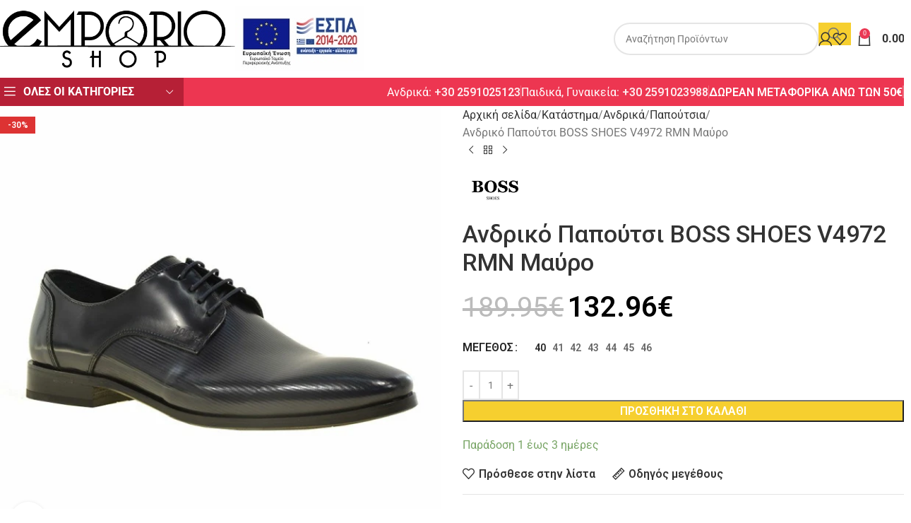

--- FILE ---
content_type: text/html; charset=UTF-8
request_url: https://emporio-shop.gr/shop/%CE%B1%CE%BD%CE%B4%CF%81%CE%B9%CE%BA%CE%AC/%CF%80%CE%B1%CF%80%CE%BF%CF%8D%CF%84%CF%83%CE%B9%CE%B1-%CE%B1%CE%BD%CE%B4%CF%81%CE%B9%CE%BA%CE%AC/%CE%B1%CE%BD%CE%B4%CF%81%CE%B9%CE%BA%CF%8C-%CF%80%CE%B1%CF%80%CE%BF%CF%8D%CF%84%CF%83%CE%B9-boss-shoes-v4972-rmn-%CE%BC%CE%B1%CF%8D%CF%81%CE%BF/
body_size: 48294
content:
<!DOCTYPE html>
<html lang="el">
<head>
	<meta charset="UTF-8">
	<link rel="profile" href="https://gmpg.org/xfn/11">
	<link rel="pingback" href="https://emporio-shop.gr/xmlrpc.php">

	<meta name='robots' content='index, follow, max-image-preview:large, max-snippet:-1, max-video-preview:-1' />
	<style>img:is([sizes="auto" i], [sizes^="auto," i]) { contain-intrinsic-size: 3000px 1500px }</style>
	
	<!-- This site is optimized with the Yoast SEO plugin v26.8 - https://yoast.com/product/yoast-seo-wordpress/ -->
	<title>Ανδρικό Παπούτσι BOSS SHOES V4972 RMN Μαύρο - Emporio Shop</title>
<link data-rocket-prefetch href="https://fonts.googleapis.com" rel="dns-prefetch">
<link data-rocket-prefetch href="https://www.gstatic.com" rel="dns-prefetch">
<link data-rocket-prefetch href="https://skroutza.skroutz.gr" rel="dns-prefetch">
<link data-rocket-prefetch href="https://connect.facebook.net" rel="dns-prefetch">
<link data-rocket-prefetch href="https://www.google.com" rel="dns-prefetch">
<link data-rocket-prefetch href="https://www.googletagmanager.com" rel="dns-prefetch">
<link data-rocket-prefetch href="https://360.bestprice.gr" rel="dns-prefetch">
<link data-rocket-prefetch href="https://scripts.bestprice.gr" rel="dns-prefetch">
<link data-rocket-prefetch href="https://static.mailerlite.com" rel="dns-prefetch">
<link data-rocket-prefetch href="https://capi-automation.s3.us-east-2.amazonaws.com" rel="dns-prefetch">
<link data-rocket-preload as="style" href="https://fonts.googleapis.com/css?family=Roboto%3A400%2C600%2C500%2C700&#038;display=swap" rel="preload">
<link href="https://fonts.googleapis.com/css?family=Roboto%3A400%2C600%2C500%2C700&#038;display=swap" media="print" onload="this.media=&#039;all&#039;" rel="stylesheet">
<noscript><link rel="stylesheet" href="https://fonts.googleapis.com/css?family=Roboto%3A400%2C600%2C500%2C700&#038;display=swap"></noscript><link rel="preload" data-rocket-preload as="image" href="https://emporio-shop.gr/wp-content/uploads/2021/10/e-bannerespaEi%CC%81e%CC%80A%CC%88120X60.jpg" fetchpriority="high">
	<link rel="canonical" href="https://emporio-shop.gr/shop/ανδρικά/παπούτσια-ανδρικά/ανδρικό-παπούτσι-boss-shoes-v4972-rmn-μαύρο/" />
	<meta property="og:locale" content="el_GR" />
	<meta property="og:type" content="article" />
	<meta property="og:title" content="Ανδρικό Παπούτσι BOSS SHOES V4972 RMN Μαύρο - Emporio Shop" />
	<meta property="og:description" content="Σύνθεση 100% leather Ανδρικά παπούτσια αμπιγέ της εταιρείας  BOSS" />
	<meta property="og:url" content="https://emporio-shop.gr/shop/ανδρικά/παπούτσια-ανδρικά/ανδρικό-παπούτσι-boss-shoes-v4972-rmn-μαύρο/" />
	<meta property="og:site_name" content="Emporio Shop" />
	<meta property="article:modified_time" content="2024-03-21T16:14:33+00:00" />
	<meta property="og:image" content="https://emporio-shop.gr/wp-content/uploads/2023/05/boss_v4972_rmn_mple-2_1__1.jpg" />
	<meta property="og:image:width" content="800" />
	<meta property="og:image:height" content="800" />
	<meta property="og:image:type" content="image/jpeg" />
	<meta name="twitter:card" content="summary_large_image" />
	<meta name="twitter:label1" content="Εκτιμώμενος χρόνος ανάγνωσης" />
	<meta name="twitter:data1" content="1 λεπτό" />
	<script type="application/ld+json" class="yoast-schema-graph">{"@context":"https://schema.org","@graph":[{"@type":"WebPage","@id":"https://emporio-shop.gr/shop/%ce%b1%ce%bd%ce%b4%cf%81%ce%b9%ce%ba%ce%ac/%cf%80%ce%b1%cf%80%ce%bf%cf%8d%cf%84%cf%83%ce%b9%ce%b1-%ce%b1%ce%bd%ce%b4%cf%81%ce%b9%ce%ba%ce%ac/%ce%b1%ce%bd%ce%b4%cf%81%ce%b9%ce%ba%cf%8c-%cf%80%ce%b1%cf%80%ce%bf%cf%8d%cf%84%cf%83%ce%b9-boss-shoes-v4972-rmn-%ce%bc%ce%b1%cf%8d%cf%81%ce%bf/","url":"https://emporio-shop.gr/shop/%ce%b1%ce%bd%ce%b4%cf%81%ce%b9%ce%ba%ce%ac/%cf%80%ce%b1%cf%80%ce%bf%cf%8d%cf%84%cf%83%ce%b9%ce%b1-%ce%b1%ce%bd%ce%b4%cf%81%ce%b9%ce%ba%ce%ac/%ce%b1%ce%bd%ce%b4%cf%81%ce%b9%ce%ba%cf%8c-%cf%80%ce%b1%cf%80%ce%bf%cf%8d%cf%84%cf%83%ce%b9-boss-shoes-v4972-rmn-%ce%bc%ce%b1%cf%8d%cf%81%ce%bf/","name":"Ανδρικό Παπούτσι BOSS SHOES V4972 RMN Μαύρο - Emporio Shop","isPartOf":{"@id":"https://emporio-shop.gr/#website"},"primaryImageOfPage":{"@id":"https://emporio-shop.gr/shop/%ce%b1%ce%bd%ce%b4%cf%81%ce%b9%ce%ba%ce%ac/%cf%80%ce%b1%cf%80%ce%bf%cf%8d%cf%84%cf%83%ce%b9%ce%b1-%ce%b1%ce%bd%ce%b4%cf%81%ce%b9%ce%ba%ce%ac/%ce%b1%ce%bd%ce%b4%cf%81%ce%b9%ce%ba%cf%8c-%cf%80%ce%b1%cf%80%ce%bf%cf%8d%cf%84%cf%83%ce%b9-boss-shoes-v4972-rmn-%ce%bc%ce%b1%cf%8d%cf%81%ce%bf/#primaryimage"},"image":{"@id":"https://emporio-shop.gr/shop/%ce%b1%ce%bd%ce%b4%cf%81%ce%b9%ce%ba%ce%ac/%cf%80%ce%b1%cf%80%ce%bf%cf%8d%cf%84%cf%83%ce%b9%ce%b1-%ce%b1%ce%bd%ce%b4%cf%81%ce%b9%ce%ba%ce%ac/%ce%b1%ce%bd%ce%b4%cf%81%ce%b9%ce%ba%cf%8c-%cf%80%ce%b1%cf%80%ce%bf%cf%8d%cf%84%cf%83%ce%b9-boss-shoes-v4972-rmn-%ce%bc%ce%b1%cf%8d%cf%81%ce%bf/#primaryimage"},"thumbnailUrl":"https://emporio-shop.gr/wp-content/uploads/2023/05/boss_v4972_rmn_mple-2_1__1.jpg","datePublished":"2023-05-11T09:34:21+00:00","dateModified":"2024-03-21T16:14:33+00:00","breadcrumb":{"@id":"https://emporio-shop.gr/shop/%ce%b1%ce%bd%ce%b4%cf%81%ce%b9%ce%ba%ce%ac/%cf%80%ce%b1%cf%80%ce%bf%cf%8d%cf%84%cf%83%ce%b9%ce%b1-%ce%b1%ce%bd%ce%b4%cf%81%ce%b9%ce%ba%ce%ac/%ce%b1%ce%bd%ce%b4%cf%81%ce%b9%ce%ba%cf%8c-%cf%80%ce%b1%cf%80%ce%bf%cf%8d%cf%84%cf%83%ce%b9-boss-shoes-v4972-rmn-%ce%bc%ce%b1%cf%8d%cf%81%ce%bf/#breadcrumb"},"inLanguage":"el","potentialAction":[{"@type":"ReadAction","target":["https://emporio-shop.gr/shop/%ce%b1%ce%bd%ce%b4%cf%81%ce%b9%ce%ba%ce%ac/%cf%80%ce%b1%cf%80%ce%bf%cf%8d%cf%84%cf%83%ce%b9%ce%b1-%ce%b1%ce%bd%ce%b4%cf%81%ce%b9%ce%ba%ce%ac/%ce%b1%ce%bd%ce%b4%cf%81%ce%b9%ce%ba%cf%8c-%cf%80%ce%b1%cf%80%ce%bf%cf%8d%cf%84%cf%83%ce%b9-boss-shoes-v4972-rmn-%ce%bc%ce%b1%cf%8d%cf%81%ce%bf/"]}]},{"@type":"ImageObject","inLanguage":"el","@id":"https://emporio-shop.gr/shop/%ce%b1%ce%bd%ce%b4%cf%81%ce%b9%ce%ba%ce%ac/%cf%80%ce%b1%cf%80%ce%bf%cf%8d%cf%84%cf%83%ce%b9%ce%b1-%ce%b1%ce%bd%ce%b4%cf%81%ce%b9%ce%ba%ce%ac/%ce%b1%ce%bd%ce%b4%cf%81%ce%b9%ce%ba%cf%8c-%cf%80%ce%b1%cf%80%ce%bf%cf%8d%cf%84%cf%83%ce%b9-boss-shoes-v4972-rmn-%ce%bc%ce%b1%cf%8d%cf%81%ce%bf/#primaryimage","url":"https://emporio-shop.gr/wp-content/uploads/2023/05/boss_v4972_rmn_mple-2_1__1.jpg","contentUrl":"https://emporio-shop.gr/wp-content/uploads/2023/05/boss_v4972_rmn_mple-2_1__1.jpg","width":800,"height":800},{"@type":"BreadcrumbList","@id":"https://emporio-shop.gr/shop/%ce%b1%ce%bd%ce%b4%cf%81%ce%b9%ce%ba%ce%ac/%cf%80%ce%b1%cf%80%ce%bf%cf%8d%cf%84%cf%83%ce%b9%ce%b1-%ce%b1%ce%bd%ce%b4%cf%81%ce%b9%ce%ba%ce%ac/%ce%b1%ce%bd%ce%b4%cf%81%ce%b9%ce%ba%cf%8c-%cf%80%ce%b1%cf%80%ce%bf%cf%8d%cf%84%cf%83%ce%b9-boss-shoes-v4972-rmn-%ce%bc%ce%b1%cf%8d%cf%81%ce%bf/#breadcrumb","itemListElement":[{"@type":"ListItem","position":1,"name":"Home","item":"https://emporio-shop.gr/"},{"@type":"ListItem","position":2,"name":"Κατάστημα","item":"https://emporio-shop.gr/shop/"},{"@type":"ListItem","position":3,"name":"Ανδρικό Παπούτσι BOSS SHOES V4972 RMN Μαύρο"}]},{"@type":"WebSite","@id":"https://emporio-shop.gr/#website","url":"https://emporio-shop.gr/","name":"Emporio Shop","description":"Ανδρικά, Γυναικεία, Παιδικά ρούχα και αξεσουάρ","publisher":{"@id":"https://emporio-shop.gr/#organization"},"potentialAction":[{"@type":"SearchAction","target":{"@type":"EntryPoint","urlTemplate":"https://emporio-shop.gr/?s={search_term_string}"},"query-input":{"@type":"PropertyValueSpecification","valueRequired":true,"valueName":"search_term_string"}}],"inLanguage":"el"},{"@type":"Organization","@id":"https://emporio-shop.gr/#organization","name":"Emporio Shop","url":"https://emporio-shop.gr/","logo":{"@type":"ImageObject","inLanguage":"el","@id":"https://emporio-shop.gr/#/schema/logo/image/","url":"https://emporio-shop.gr/wp-content/uploads/2020/12/LOGO-EMPORIO.png","contentUrl":"https://emporio-shop.gr/wp-content/uploads/2020/12/LOGO-EMPORIO.png","width":600,"height":175,"caption":"Emporio Shop"},"image":{"@id":"https://emporio-shop.gr/#/schema/logo/image/"}}]}</script>
	<!-- / Yoast SEO plugin. -->


<link rel='dns-prefetch' href='//www.google.com' />
<link rel='dns-prefetch' href='//capi-automation.s3.us-east-2.amazonaws.com' />
<link rel='dns-prefetch' href='//www.googletagmanager.com' />
<link rel='dns-prefetch' href='//fonts.googleapis.com' />
<link href='https://fonts.gstatic.com' crossorigin rel='preconnect' />
<link rel="alternate" type="application/rss+xml" title="Ροή RSS &raquo; Emporio Shop" href="https://emporio-shop.gr/feed/" />
<link rel="alternate" type="application/rss+xml" title="Ροή Σχολίων &raquo; Emporio Shop" href="https://emporio-shop.gr/comments/feed/" />
<link rel='stylesheet' id='berocket_aapf_widget-style-css' href='https://emporio-shop.gr/wp-content/plugins/woocommerce-ajax-filters/assets/frontend/css/fullmain.min.css?ver=3.1.9.6' type='text/css' media='all' />
<style id='safe-svg-svg-icon-style-inline-css' type='text/css'>
.safe-svg-cover{text-align:center}.safe-svg-cover .safe-svg-inside{display:inline-block;max-width:100%}.safe-svg-cover svg{fill:currentColor;height:100%;max-height:100%;max-width:100%;width:100%}

</style>
<style id='woocommerce-inline-inline-css' type='text/css'>
.woocommerce form .form-row .required { visibility: visible; }
</style>
<link rel='stylesheet' id='wcgwp-css-css' href='https://emporio-shop.gr/wp-content/plugins/woocommerce-gift-wrapper/assets/v6/css/wcgwp.min.css?ver=6.32' type='text/css' media='all' />
<link rel='stylesheet' id='wcgwp-modal-css-css' href='https://emporio-shop.gr/wp-content/plugins/woocommerce-gift-wrapper/assets/v6/css/wcgwp-modal.min.css?ver=6.32' type='text/css' media='all' />
<link rel='stylesheet' id='js_composer_front-css' href='https://emporio-shop.gr/wp-content/uploads/2021/10/js_composer-1634156843.css?ver=8.2.7' type='text/css' media='all' />
<link rel='stylesheet' id='vc_font_awesome_5_shims-css' href='https://emporio-shop.gr/wp-content/plugins/js_composer/assets/lib/vendor/dist/@fortawesome/fontawesome-free/css/v4-shims.min.css?ver=8.6.1' type='text/css' media='all' />
<link rel='stylesheet' id='vc_font_awesome_6-css' href='https://emporio-shop.gr/wp-content/plugins/js_composer/assets/lib/vendor/dist/@fortawesome/fontawesome-free/css/all.min.css?ver=8.6.1' type='text/css' media='all' />
<link rel='stylesheet' id='wd-style-base-css' href='https://emporio-shop.gr/wp-content/themes/woodmart/css/parts/base.min.css?ver=8.2.7' type='text/css' media='all' />
<link rel='stylesheet' id='wd-helpers-wpb-elem-css' href='https://emporio-shop.gr/wp-content/themes/woodmart/css/parts/helpers-wpb-elem.min.css?ver=8.2.7' type='text/css' media='all' />
<link rel='stylesheet' id='wd-lazy-loading-css' href='https://emporio-shop.gr/wp-content/themes/woodmart/css/parts/opt-lazy-load.min.css?ver=8.2.7' type='text/css' media='all' />
<link rel='stylesheet' id='wd-wpbakery-base-css' href='https://emporio-shop.gr/wp-content/themes/woodmart/css/parts/int-wpb-base.min.css?ver=8.2.7' type='text/css' media='all' />
<link rel='stylesheet' id='wd-wpbakery-base-deprecated-css' href='https://emporio-shop.gr/wp-content/themes/woodmart/css/parts/int-wpb-base-deprecated.min.css?ver=8.2.7' type='text/css' media='all' />
<link rel='stylesheet' id='wd-notices-fixed-css' href='https://emporio-shop.gr/wp-content/themes/woodmart/css/parts/woo-opt-sticky-notices-old.min.css?ver=8.2.7' type='text/css' media='all' />
<link rel='stylesheet' id='wd-woocommerce-base-css' href='https://emporio-shop.gr/wp-content/themes/woodmart/css/parts/woocommerce-base.min.css?ver=8.2.7' type='text/css' media='all' />
<link rel='stylesheet' id='wd-mod-star-rating-css' href='https://emporio-shop.gr/wp-content/themes/woodmart/css/parts/mod-star-rating.min.css?ver=8.2.7' type='text/css' media='all' />
<link rel='stylesheet' id='wd-woocommerce-block-notices-css' href='https://emporio-shop.gr/wp-content/themes/woodmart/css/parts/woo-mod-block-notices.min.css?ver=8.2.7' type='text/css' media='all' />
<link rel='stylesheet' id='wd-woo-mod-quantity-css' href='https://emporio-shop.gr/wp-content/themes/woodmart/css/parts/woo-mod-quantity.min.css?ver=8.2.7' type='text/css' media='all' />
<link rel='stylesheet' id='wd-woo-single-prod-el-base-css' href='https://emporio-shop.gr/wp-content/themes/woodmart/css/parts/woo-single-prod-el-base.min.css?ver=8.2.7' type='text/css' media='all' />
<link rel='stylesheet' id='wd-woo-mod-stock-status-css' href='https://emporio-shop.gr/wp-content/themes/woodmart/css/parts/woo-mod-stock-status.min.css?ver=8.2.7' type='text/css' media='all' />
<link rel='stylesheet' id='wd-woo-opt-hide-larger-price-css' href='https://emporio-shop.gr/wp-content/themes/woodmart/css/parts/woo-opt-hide-larger-price.min.css?ver=8.2.7' type='text/css' media='all' />
<link rel='stylesheet' id='wd-woo-mod-shop-attributes-css' href='https://emporio-shop.gr/wp-content/themes/woodmart/css/parts/woo-mod-shop-attributes.min.css?ver=8.2.7' type='text/css' media='all' />
<link rel='stylesheet' id='wd-header-base-css' href='https://emporio-shop.gr/wp-content/themes/woodmart/css/parts/header-base.min.css?ver=8.2.7' type='text/css' media='all' />
<link rel='stylesheet' id='wd-mod-tools-css' href='https://emporio-shop.gr/wp-content/themes/woodmart/css/parts/mod-tools.min.css?ver=8.2.7' type='text/css' media='all' />
<link rel='stylesheet' id='wd-header-elements-base-css' href='https://emporio-shop.gr/wp-content/themes/woodmart/css/parts/header-el-base.min.css?ver=8.2.7' type='text/css' media='all' />
<link rel='stylesheet' id='wd-header-search-css' href='https://emporio-shop.gr/wp-content/themes/woodmart/css/parts/header-el-search.min.css?ver=8.2.7' type='text/css' media='all' />
<link rel='stylesheet' id='wd-header-search-form-css' href='https://emporio-shop.gr/wp-content/themes/woodmart/css/parts/header-el-search-form.min.css?ver=8.2.7' type='text/css' media='all' />
<link rel='stylesheet' id='wd-wd-search-form-css' href='https://emporio-shop.gr/wp-content/themes/woodmart/css/parts/wd-search-form.min.css?ver=8.2.7' type='text/css' media='all' />
<link rel='stylesheet' id='wd-wd-search-results-css' href='https://emporio-shop.gr/wp-content/themes/woodmart/css/parts/wd-search-results.min.css?ver=8.2.7' type='text/css' media='all' />
<link rel='stylesheet' id='wd-wd-search-dropdown-css' href='https://emporio-shop.gr/wp-content/themes/woodmart/css/parts/wd-search-dropdown.min.css?ver=8.2.7' type='text/css' media='all' />
<link rel='stylesheet' id='wd-woo-mod-login-form-css' href='https://emporio-shop.gr/wp-content/themes/woodmart/css/parts/woo-mod-login-form.min.css?ver=8.2.7' type='text/css' media='all' />
<link rel='stylesheet' id='wd-header-my-account-css' href='https://emporio-shop.gr/wp-content/themes/woodmart/css/parts/header-el-my-account.min.css?ver=8.2.7' type='text/css' media='all' />
<link rel='stylesheet' id='wd-header-cart-side-css' href='https://emporio-shop.gr/wp-content/themes/woodmart/css/parts/header-el-cart-side.min.css?ver=8.2.7' type='text/css' media='all' />
<link rel='stylesheet' id='wd-header-cart-css' href='https://emporio-shop.gr/wp-content/themes/woodmart/css/parts/header-el-cart.min.css?ver=8.2.7' type='text/css' media='all' />
<link rel='stylesheet' id='wd-widget-shopping-cart-css' href='https://emporio-shop.gr/wp-content/themes/woodmart/css/parts/woo-widget-shopping-cart.min.css?ver=8.2.7' type='text/css' media='all' />
<link rel='stylesheet' id='wd-widget-product-list-css' href='https://emporio-shop.gr/wp-content/themes/woodmart/css/parts/woo-widget-product-list.min.css?ver=8.2.7' type='text/css' media='all' />
<link rel='stylesheet' id='wd-header-mobile-nav-dropdown-css' href='https://emporio-shop.gr/wp-content/themes/woodmart/css/parts/header-el-mobile-nav-dropdown.min.css?ver=8.2.7' type='text/css' media='all' />
<link rel='stylesheet' id='wd-header-categories-nav-css' href='https://emporio-shop.gr/wp-content/themes/woodmart/css/parts/header-el-category-nav.min.css?ver=8.2.7' type='text/css' media='all' />
<link rel='stylesheet' id='wd-mod-nav-vertical-css' href='https://emporio-shop.gr/wp-content/themes/woodmart/css/parts/mod-nav-vertical.min.css?ver=8.2.7' type='text/css' media='all' />
<link rel='stylesheet' id='wd-mod-nav-vertical-design-default-css' href='https://emporio-shop.gr/wp-content/themes/woodmart/css/parts/mod-nav-vertical-design-default.min.css?ver=8.2.7' type='text/css' media='all' />
<link rel='stylesheet' id='wd-mod-nav-menu-label-css' href='https://emporio-shop.gr/wp-content/themes/woodmart/css/parts/mod-nav-menu-label.min.css?ver=8.2.7' type='text/css' media='all' />
<link rel='stylesheet' id='wd-woo-single-prod-predefined-css' href='https://emporio-shop.gr/wp-content/themes/woodmart/css/parts/woo-single-prod-predefined.min.css?ver=8.2.7' type='text/css' media='all' />
<link rel='stylesheet' id='wd-woo-single-prod-and-quick-view-predefined-css' href='https://emporio-shop.gr/wp-content/themes/woodmart/css/parts/woo-single-prod-and-quick-view-predefined.min.css?ver=8.2.7' type='text/css' media='all' />
<link rel='stylesheet' id='wd-woo-single-prod-el-tabs-predefined-css' href='https://emporio-shop.gr/wp-content/themes/woodmart/css/parts/woo-single-prod-el-tabs-predefined.min.css?ver=8.2.7' type='text/css' media='all' />
<link rel='stylesheet' id='wd-woo-single-prod-opt-base-css' href='https://emporio-shop.gr/wp-content/themes/woodmart/css/parts/woo-single-prod-opt-base.min.css?ver=8.2.7' type='text/css' media='all' />
<link rel='stylesheet' id='wd-woo-single-prod-el-gallery-css' href='https://emporio-shop.gr/wp-content/themes/woodmart/css/parts/woo-single-prod-el-gallery.min.css?ver=8.2.7' type='text/css' media='all' />
<link rel='stylesheet' id='wd-swiper-css' href='https://emporio-shop.gr/wp-content/themes/woodmart/css/parts/lib-swiper.min.css?ver=8.2.7' type='text/css' media='all' />
<link rel='stylesheet' id='wd-woo-mod-product-labels-css' href='https://emporio-shop.gr/wp-content/themes/woodmart/css/parts/woo-mod-product-labels.min.css?ver=8.2.7' type='text/css' media='all' />
<link rel='stylesheet' id='wd-woo-mod-product-labels-rect-css' href='https://emporio-shop.gr/wp-content/themes/woodmart/css/parts/woo-mod-product-labels-rect.min.css?ver=8.2.7' type='text/css' media='all' />
<link rel='stylesheet' id='wd-swiper-arrows-css' href='https://emporio-shop.gr/wp-content/themes/woodmart/css/parts/lib-swiper-arrows.min.css?ver=8.2.7' type='text/css' media='all' />
<link rel='stylesheet' id='wd-photoswipe-css' href='https://emporio-shop.gr/wp-content/themes/woodmart/css/parts/lib-photoswipe.min.css?ver=8.2.7' type='text/css' media='all' />
<link rel='stylesheet' id='wd-swiper-pagin-css' href='https://emporio-shop.gr/wp-content/themes/woodmart/css/parts/lib-swiper-pagin.min.css?ver=8.2.7' type='text/css' media='all' />
<link rel='stylesheet' id='wd-woo-single-prod-el-navigation-css' href='https://emporio-shop.gr/wp-content/themes/woodmart/css/parts/woo-single-prod-el-navigation.min.css?ver=8.2.7' type='text/css' media='all' />
<link rel='stylesheet' id='wd-woo-mod-variation-form-css' href='https://emporio-shop.gr/wp-content/themes/woodmart/css/parts/woo-mod-variation-form.min.css?ver=8.2.7' type='text/css' media='all' />
<link rel='stylesheet' id='wd-woo-mod-swatches-base-css' href='https://emporio-shop.gr/wp-content/themes/woodmart/css/parts/woo-mod-swatches-base.min.css?ver=8.2.7' type='text/css' media='all' />
<link rel='stylesheet' id='wd-woo-mod-variation-form-single-css' href='https://emporio-shop.gr/wp-content/themes/woodmart/css/parts/woo-mod-variation-form-single.min.css?ver=8.2.7' type='text/css' media='all' />
<link rel='stylesheet' id='wd-woo-mod-swatches-style-1-css' href='https://emporio-shop.gr/wp-content/themes/woodmart/css/parts/woo-mod-swatches-style-1.min.css?ver=8.2.7' type='text/css' media='all' />
<link rel='stylesheet' id='wd-woo-mod-swatches-dis-2-css' href='https://emporio-shop.gr/wp-content/themes/woodmart/css/parts/woo-mod-swatches-dis-style-2.min.css?ver=8.2.7' type='text/css' media='all' />
<link rel='stylesheet' id='wd-mfp-popup-css' href='https://emporio-shop.gr/wp-content/themes/woodmart/css/parts/lib-magnific-popup.min.css?ver=8.2.7' type='text/css' media='all' />
<link rel='stylesheet' id='wd-size-guide-css' href='https://emporio-shop.gr/wp-content/themes/woodmart/css/parts/woo-opt-size-guide.min.css?ver=8.2.7' type='text/css' media='all' />
<link rel='stylesheet' id='wd-social-icons-css' href='https://emporio-shop.gr/wp-content/themes/woodmart/css/parts/el-social-icons.min.css?ver=8.2.7' type='text/css' media='all' />
<link rel='stylesheet' id='wd-tabs-css' href='https://emporio-shop.gr/wp-content/themes/woodmart/css/parts/el-tabs.min.css?ver=8.2.7' type='text/css' media='all' />
<link rel='stylesheet' id='wd-woo-single-prod-el-tabs-opt-layout-tabs-css' href='https://emporio-shop.gr/wp-content/themes/woodmart/css/parts/woo-single-prod-el-tabs-opt-layout-tabs.min.css?ver=8.2.7' type='text/css' media='all' />
<link rel='stylesheet' id='wd-accordion-css' href='https://emporio-shop.gr/wp-content/themes/woodmart/css/parts/el-accordion.min.css?ver=8.2.7' type='text/css' media='all' />
<link rel='stylesheet' id='wd-accordion-elem-wpb-css' href='https://emporio-shop.gr/wp-content/themes/woodmart/css/parts/el-accordion-wpb-elem.min.css?ver=8.2.7' type='text/css' media='all' />
<link rel='stylesheet' id='wd-product-loop-css' href='https://emporio-shop.gr/wp-content/themes/woodmart/css/parts/woo-product-loop.min.css?ver=8.2.7' type='text/css' media='all' />
<link rel='stylesheet' id='wd-product-loop-tiled-css' href='https://emporio-shop.gr/wp-content/themes/woodmart/css/parts/woo-product-loop-tiled.min.css?ver=8.2.7' type='text/css' media='all' />
<link rel='stylesheet' id='wd-woo-mod-quantity-overlap-css' href='https://emporio-shop.gr/wp-content/themes/woodmart/css/parts/woo-mod-quantity-overlap.min.css?ver=8.2.7' type='text/css' media='all' />
<link rel='stylesheet' id='wd-woo-opt-products-shadow-css' href='https://emporio-shop.gr/wp-content/themes/woodmart/css/parts/woo-opt-products-shadow.min.css?ver=8.2.7' type='text/css' media='all' />
<link rel='stylesheet' id='wd-woo-opt-stretch-cont-css' href='https://emporio-shop.gr/wp-content/themes/woodmart/css/parts/woo-opt-stretch-cont.min.css?ver=8.2.7' type='text/css' media='all' />
<link rel='stylesheet' id='wd-bordered-product-css' href='https://emporio-shop.gr/wp-content/themes/woodmart/css/parts/woo-opt-bordered-product.min.css?ver=8.2.7' type='text/css' media='all' />
<link rel='stylesheet' id='wd-woo-opt-title-limit-css' href='https://emporio-shop.gr/wp-content/themes/woodmart/css/parts/woo-opt-title-limit.min.css?ver=8.2.7' type='text/css' media='all' />
<link rel='stylesheet' id='wd-woo-opt-grid-gallery-css' href='https://emporio-shop.gr/wp-content/themes/woodmart/css/parts/woo-opt-grid-gallery.min.css?ver=8.2.7' type='text/css' media='all' />
<link rel='stylesheet' id='wd-widget-collapse-css' href='https://emporio-shop.gr/wp-content/themes/woodmart/css/parts/opt-widget-collapse.min.css?ver=8.2.7' type='text/css' media='all' />
<link rel='stylesheet' id='wd-footer-base-css' href='https://emporio-shop.gr/wp-content/themes/woodmart/css/parts/footer-base.min.css?ver=8.2.7' type='text/css' media='all' />
<link rel='stylesheet' id='wd-brands-css' href='https://emporio-shop.gr/wp-content/themes/woodmart/css/parts/el-brand.min.css?ver=8.2.7' type='text/css' media='all' />
<link rel='stylesheet' id='wd-widget-nav-css' href='https://emporio-shop.gr/wp-content/themes/woodmart/css/parts/widget-nav.min.css?ver=8.2.7' type='text/css' media='all' />
<link rel='stylesheet' id='wd-social-icons-styles-css' href='https://emporio-shop.gr/wp-content/themes/woodmart/css/parts/el-social-styles.min.css?ver=8.2.7' type='text/css' media='all' />
<link rel='stylesheet' id='wd-scroll-top-css' href='https://emporio-shop.gr/wp-content/themes/woodmart/css/parts/opt-scrolltotop.min.css?ver=8.2.7' type='text/css' media='all' />
<link rel='stylesheet' id='wd-header-my-account-sidebar-css' href='https://emporio-shop.gr/wp-content/themes/woodmart/css/parts/header-el-my-account-sidebar.min.css?ver=8.2.7' type='text/css' media='all' />
<link rel='stylesheet' id='wd-widget-layered-nav-stock-status-css' href='https://emporio-shop.gr/wp-content/themes/woodmart/css/parts/woo-widget-layered-nav-stock-status.min.css?ver=8.2.7' type='text/css' media='all' />
<link rel='stylesheet' id='wd-cookies-popup-css' href='https://emporio-shop.gr/wp-content/themes/woodmart/css/parts/opt-cookies.min.css?ver=8.2.7' type='text/css' media='all' />
<link rel='stylesheet' id='wd-sticky-add-to-cart-css' href='https://emporio-shop.gr/wp-content/themes/woodmart/css/parts/woo-opt-sticky-add-to-cart.min.css?ver=8.2.7' type='text/css' media='all' />
<link rel='stylesheet' id='wd-bottom-toolbar-css' href='https://emporio-shop.gr/wp-content/themes/woodmart/css/parts/opt-bottom-toolbar.min.css?ver=8.2.7' type='text/css' media='all' />
<link rel='stylesheet' id='xts-style-theme_settings_default-css' href='https://emporio-shop.gr/wp-content/uploads/2025/12/xts-theme_settings_default-1765816090.css?ver=8.2.7' type='text/css' media='all' />

<script type="text/javascript" src="https://emporio-shop.gr/wp-includes/js/jquery/jquery.min.js?ver=3.7.1" id="jquery-core-js"></script>
<script type="text/javascript" src="https://emporio-shop.gr/wp-includes/js/jquery/jquery-migrate.min.js?ver=3.4.1" id="jquery-migrate-js"></script>
<script type="text/javascript" src="https://emporio-shop.gr/wp-content/plugins/recaptcha-woo/js/rcfwc.js?ver=1.0" id="rcfwc-js-js" defer="defer" data-wp-strategy="defer"></script>
<script type="text/javascript" src="https://www.google.com/recaptcha/api.js?hl=el" id="recaptcha-js" defer="defer" data-wp-strategy="defer"></script>
<script type="text/javascript" id="jquery-remove-uppercase-accents-js-extra">
/* <![CDATA[ */
var rua = {"accents":[{"original":"\u0386\u0399","convert":"\u0391\u03aa"},{"original":"\u0386\u03a5","convert":"\u0391\u03ab"},{"original":"\u0388\u0399","convert":"\u0395\u03aa"},{"original":"\u038c\u0399","convert":"\u039f\u03aa"},{"original":"\u0388\u03a5","convert":"\u0395\u03ab"},{"original":"\u038c\u03a5","convert":"\u039f\u03ab"},{"original":"\u03ac\u03b9","convert":"\u03b1\u03ca"},{"original":"\u03ad\u03b9","convert":"\u03b5\u03ca"},{"original":"\u0386\u03c5","convert":"\u03b1\u03cb"},{"original":"\u03ac\u03c5","convert":"\u03b1\u03cb"},{"original":"\u03cc\u03b9","convert":"\u03bf\u03ca"},{"original":"\u0388\u03c5","convert":"\u03b5\u03cb"},{"original":"\u03ad\u03c5","convert":"\u03b5\u03cb"},{"original":"\u03cc\u03c5","convert":"\u03bf\u03cb"},{"original":"\u038c\u03c5","convert":"\u03bf\u03cb"},{"original":"\u0386","convert":"\u0391"},{"original":"\u03ac","convert":"\u03b1"},{"original":"\u0388","convert":"\u0395"},{"original":"\u03ad","convert":"\u03b5"},{"original":"\u0389","convert":"\u0397"},{"original":"\u03ae","convert":"\u03b7"},{"original":"\u038a","convert":"\u0399"},{"original":"\u03aa","convert":"\u0399"},{"original":"\u03af","convert":"\u03b9"},{"original":"\u0390","convert":"\u03ca"},{"original":"\u038c","convert":"\u039f"},{"original":"\u03cc","convert":"\u03bf"},{"original":"\u038e","convert":"\u03a5"},{"original":"\u03cd","convert":"\u03c5"},{"original":"\u03b0","convert":"\u03cb"},{"original":"\u038f","convert":"\u03a9"},{"original":"\u03ce","convert":"\u03c9"}],"selectors":"","selAction":""};
/* ]]> */
</script>
<script type="text/javascript" src="https://emporio-shop.gr/wp-content/plugins/remove-uppercase-accents/js/jquery.remove-uppercase-accents.js?ver=6.7.1" id="jquery-remove-uppercase-accents-js"></script>
<script type="text/javascript" src="https://emporio-shop.gr/wp-content/plugins/woocommerce/assets/js/jquery-blockui/jquery.blockUI.min.js?ver=2.7.0-wc.10.3.7" id="wc-jquery-blockui-js" data-wp-strategy="defer"></script>
<script type="text/javascript" id="wc-add-to-cart-js-extra">
/* <![CDATA[ */
var wc_add_to_cart_params = {"ajax_url":"\/wp-admin\/admin-ajax.php","wc_ajax_url":"\/?wc-ajax=%%endpoint%%","i18n_view_cart":"\u039a\u03b1\u03bb\u03ac\u03b8\u03b9","cart_url":"https:\/\/emporio-shop.gr\/cart\/","is_cart":"","cart_redirect_after_add":"no"};
/* ]]> */
</script>
<script type="text/javascript" src="https://emporio-shop.gr/wp-content/plugins/woocommerce/assets/js/frontend/add-to-cart.min.js?ver=10.3.7" id="wc-add-to-cart-js" data-wp-strategy="defer"></script>
<script type="text/javascript" src="https://emporio-shop.gr/wp-content/plugins/woocommerce/assets/js/zoom/jquery.zoom.min.js?ver=1.7.21-wc.10.3.7" id="wc-zoom-js" defer="defer" data-wp-strategy="defer"></script>
<script type="text/javascript" id="wc-single-product-js-extra">
/* <![CDATA[ */
var wc_single_product_params = {"i18n_required_rating_text":"\u03a0\u03b1\u03c1\u03b1\u03ba\u03b1\u03bb\u03bf\u03cd\u03bc\u03b5, \u03b5\u03c0\u03b9\u03bb\u03ad\u03be\u03c4\u03b5 \u03bc\u03af\u03b1 \u03b2\u03b1\u03b8\u03bc\u03bf\u03bb\u03bf\u03b3\u03af\u03b1","i18n_rating_options":["1 \u03b1\u03c0\u03cc 5 \u03b1\u03c3\u03c4\u03ad\u03c1\u03b9\u03b1","2 \u03b1\u03c0\u03cc 5 \u03b1\u03c3\u03c4\u03ad\u03c1\u03b9\u03b1","3 \u03b1\u03c0\u03cc 5 \u03b1\u03c3\u03c4\u03ad\u03c1\u03b9\u03b1","4 \u03b1\u03c0\u03cc 5 \u03b1\u03c3\u03c4\u03ad\u03c1\u03b9\u03b1","5 \u03b1\u03c0\u03cc 5 \u03b1\u03c3\u03c4\u03ad\u03c1\u03b9\u03b1"],"i18n_product_gallery_trigger_text":"View full-screen image gallery","review_rating_required":"yes","flexslider":{"rtl":false,"animation":"slide","smoothHeight":true,"directionNav":false,"controlNav":"thumbnails","slideshow":false,"animationSpeed":500,"animationLoop":false,"allowOneSlide":false},"zoom_enabled":"","zoom_options":[],"photoswipe_enabled":"","photoswipe_options":{"shareEl":false,"closeOnScroll":false,"history":false,"hideAnimationDuration":0,"showAnimationDuration":0},"flexslider_enabled":""};
/* ]]> */
</script>
<script type="text/javascript" src="https://emporio-shop.gr/wp-content/plugins/woocommerce/assets/js/frontend/single-product.min.js?ver=10.3.7" id="wc-single-product-js" defer="defer" data-wp-strategy="defer"></script>
<script type="text/javascript" src="https://emporio-shop.gr/wp-content/plugins/woocommerce/assets/js/js-cookie/js.cookie.min.js?ver=2.1.4-wc.10.3.7" id="wc-js-cookie-js" data-wp-strategy="defer"></script>
<script type="text/javascript" id="woocommerce-js-extra">
/* <![CDATA[ */
var woocommerce_params = {"ajax_url":"\/wp-admin\/admin-ajax.php","wc_ajax_url":"\/?wc-ajax=%%endpoint%%","i18n_password_show":"\u0395\u03bc\u03c6\u03ac\u03bd\u03b9\u03c3\u03b7 \u03c3\u03c5\u03bd\u03b8\u03b7\u03bc\u03b1\u03c4\u03b9\u03ba\u03bf\u03cd","i18n_password_hide":"\u0391\u03c0\u03cc\u03ba\u03c1\u03c5\u03c8\u03b7 \u03c3\u03c5\u03bd\u03b8\u03b7\u03bc\u03b1\u03c4\u03b9\u03ba\u03bf\u03cd"};
/* ]]> */
</script>
<script type="text/javascript" src="https://emporio-shop.gr/wp-content/plugins/woocommerce/assets/js/frontend/woocommerce.min.js?ver=10.3.7" id="woocommerce-js" data-wp-strategy="defer"></script>
<script type="text/javascript" src="https://emporio-shop.gr/wp-content/plugins/js_composer/assets/js/vendors/woocommerce-add-to-cart.js?ver=8.6.1" id="vc_woocommerce-add-to-cart-js-js"></script>
<script type="text/javascript" id="wc-country-select-js-extra">
/* <![CDATA[ */
var wc_country_select_params = {"countries":"{\"GR\":{\"I\":\"\\u0391\\u03c4\\u03c4\\u03b9\\u03ba\\u03ae\",\"A\":\"\\u0391\\u03bd\\u03b1\\u03c4\\u03bf\\u03bb\\u03b9\\u03ba\\u03ae \\u039c\\u03b1\\u03ba\\u03b5\\u03b4\\u03bf\\u03bd\\u03af\\u03b1 \\u03ba\\u03b1\\u03b9 \\u0398\\u03c1\\u03ac\\u03ba\\u03b7\",\"B\":\"\\u039a\\u03b5\\u03bd\\u03c4\\u03c1\\u03b9\\u03ba\\u03ae \\u039c\\u03b1\\u03ba\\u03b5\\u03b4\\u03bf\\u03bd\\u03af\\u03b1\",\"C\":\"\\u0394\\u03c5\\u03c4\\u03b9\\u03ba\\u03ae \\u039c\\u03b1\\u03ba\\u03b5\\u03b4\\u03bf\\u03bd\\u03af\\u03b1\",\"D\":\"\\u0389\\u03c0\\u03b5\\u03b9\\u03c1\\u03bf\\u03c2\",\"E\":\"\\u0398\\u03b5\\u03c3\\u03c3\\u03b1\\u03bb\\u03af\\u03b1\",\"F\":\"\\u0399\\u03cc\\u03bd\\u03b9\\u03b1 \\u03bd\\u03b7\\u03c3\\u03b9\\u03ac\",\"G\":\"\\u0394\\u03c5\\u03c4\\u03b9\\u03ba\\u03ae \\u0395\\u03bb\\u03bb\\u03ac\\u03b4\\u03b1\",\"H\":\"\\u03a3\\u03c4\\u03b5\\u03c1\\u03b5\\u03ac \\u0395\\u03bb\\u03bb\\u03ac\\u03b4\\u03b1\",\"J\":\"\\u03a0\\u03b5\\u03bb\\u03bf\\u03c0\\u03cc\\u03bd\\u03bd\\u03b7\\u03c3\\u03bf\\u03c2\",\"K\":\"\\u0392\\u03cc\\u03c1\\u03b5\\u03b9\\u03bf \\u0391\\u03b9\\u03b3\\u03b1\\u03af\\u03bf\",\"L\":\"\\u039d\\u03cc\\u03c4\\u03b9\\u03bf \\u0391\\u03b9\\u03b3\\u03b1\\u03af\\u03bf\",\"M\":\"\\u039a\\u03c1\\u03ae\\u03c4\\u03b7\"}}","i18n_select_state_text":"\u039a\u03ac\u03bd\u03c4\u03b5 \u03bc\u03af\u03b1 \u03b5\u03c0\u03b9\u03bb\u03bf\u03b3\u03ae\u2026","i18n_no_matches":"\u0394\u03b5\u03bd \u03b2\u03c1\u03ad\u03b8\u03b7\u03ba\u03b5 \u03ba\u03b1\u03bc\u03af\u03b1 \u03b1\u03bd\u03c4\u03b9\u03c3\u03c4\u03bf\u03b9\u03c7\u03af\u03b1","i18n_ajax_error":"\u0397 \u03c6\u03cc\u03c1\u03c4\u03c9\u03c3\u03b7 \u03b1\u03c0\u03ad\u03c4\u03c5\u03c7\u03b5","i18n_input_too_short_1":"\u03a0\u03b1\u03c1\u03b1\u03ba\u03b1\u03bb\u03bf\u03cd\u03bc\u03b5, \u03b5\u03b9\u03c3\u03ac\u03b3\u03b5\u03c4\u03b5 1 \u03ae \u03c0\u03b5\u03c1\u03b9\u03c3\u03c3\u03cc\u03c4\u03b5\u03c1\u03bf\u03c5\u03c2 \u03c7\u03b1\u03c1\u03b1\u03ba\u03c4\u03ae\u03c1\u03b5\u03c2","i18n_input_too_short_n":"\u03a0\u03b1\u03c1\u03b1\u03ba\u03b1\u03bb\u03bf\u03cd\u03bc\u03b5, \u03b5\u03b9\u03c3\u03ac\u03b3\u03b5\u03c4\u03b5 %qty% \u03ae \u03c0\u03b5\u03c1\u03b9\u03c3\u03c3\u03cc\u03c4\u03b5\u03c1\u03bf\u03c5\u03c2 \u03c7\u03b1\u03c1\u03b1\u03ba\u03c4\u03ae\u03c1\u03b5\u03c2","i18n_input_too_long_1":"\u03a0\u03b1\u03c1\u03b1\u03ba\u03b1\u03bb\u03bf\u03cd\u03bc\u03b5, \u03b4\u03b9\u03b1\u03b3\u03c1\u03ac\u03c8\u03c4\u03b5 1 \u03c7\u03b1\u03c1\u03b1\u03ba\u03c4\u03ae\u03c1\u03b1","i18n_input_too_long_n":"\u03a0\u03b1\u03c1\u03b1\u03ba\u03b1\u03bb\u03bf\u03cd\u03bc\u03b5, \u03b4\u03b9\u03b1\u03b3\u03c1\u03ac\u03c8\u03c4\u03b5 %qty% \u03c7\u03b1\u03c1\u03b1\u03ba\u03c4\u03ae\u03c1\u03b5\u03c2","i18n_selection_too_long_1":"\u039c\u03c0\u03bf\u03c1\u03b5\u03af\u03c4\u03b5 \u03bd\u03b1 \u03b5\u03c0\u03b9\u03bb\u03ad\u03be\u03b5\u03c4\u03b5 \u03bc\u03cc\u03bd\u03bf 1 \u03c3\u03c4\u03bf\u03b9\u03c7\u03b5\u03af\u03bf","i18n_selection_too_long_n":"\u039c\u03c0\u03bf\u03c1\u03b5\u03af\u03c4\u03b5 \u03bd\u03b1 \u03b5\u03c0\u03b9\u03bb\u03ad\u03be\u03b5\u03c4\u03b5 \u03bc\u03cc\u03bd\u03bf %qty% \u03c3\u03c4\u03bf\u03b9\u03c7\u03b5\u03af\u03b1","i18n_load_more":"\u0393\u03af\u03bd\u03b5\u03c4\u03b1\u03b9 \u03c6\u03cc\u03c1\u03c4\u03c9\u03c3\u03b7 \u03c0\u03b5\u03c1\u03b9\u03c3\u03c3\u03cc\u03c4\u03b5\u03c1\u03c9\u03bd \u03b1\u03c0\u03bf\u03c4\u03b5\u03bb\u03b5\u03c3\u03bc\u03ac\u03c4\u03c9\u03bd\u2026","i18n_searching":"\u0393\u03af\u03bd\u03b5\u03c4\u03b1\u03b9 \u03b1\u03bd\u03b1\u03b6\u03ae\u03c4\u03b7\u03c3\u03b7\u2026"};
/* ]]> */
</script>
<script type="text/javascript" src="https://emporio-shop.gr/wp-content/plugins/woocommerce/assets/js/frontend/country-select.min.js?ver=10.3.7" id="wc-country-select-js" data-wp-strategy="defer"></script>
<script type="text/javascript" id="wc-address-i18n-js-extra">
/* <![CDATA[ */
var wc_address_i18n_params = {"locale":"{\"GR\":{\"state\":{\"required\":false}},\"default\":{\"first_name\":{\"label\":\"\\u038c\\u03bd\\u03bf\\u03bc\\u03b1\",\"required\":true,\"class\":[\"form-row-first\"],\"autocomplete\":\"given-name\",\"priority\":10},\"last_name\":{\"label\":\"\\u0395\\u03c0\\u03af\\u03b8\\u03b5\\u03c4\\u03bf\",\"required\":true,\"class\":[\"form-row-last\"],\"autocomplete\":\"family-name\",\"priority\":20},\"company\":{\"label\":\"\\u0395\\u03c0\\u03c9\\u03bd\\u03c5\\u03bc\\u03af\\u03b1 \\u03b5\\u03c4\\u03b1\\u03b9\\u03c1\\u03b5\\u03af\\u03b1\\u03c2\",\"class\":[\"form-row-wide\"],\"autocomplete\":\"organization\",\"priority\":30,\"required\":false},\"country\":{\"type\":\"country\",\"label\":\"\\u03a7\\u03ce\\u03c1\\u03b1 \\\/ \\u03a0\\u03b5\\u03c1\\u03b9\\u03bf\\u03c7\\u03ae\",\"required\":true,\"class\":[\"form-row-wide\",\"address-field\",\"update_totals_on_change\"],\"autocomplete\":\"country\",\"priority\":40},\"address_1\":{\"label\":\"\\u0394\\u03b9\\u03b5\\u03cd\\u03b8\\u03c5\\u03bd\\u03c3\\u03b7\",\"placeholder\":\"\\u039f\\u03b4\\u03cc\\u03c2 \\u03ba\\u03b1\\u03b9 \\u03b1\\u03c1\\u03b9\\u03b8\\u03bc\\u03cc\\u03c2\",\"required\":true,\"class\":[\"form-row-wide\",\"address-field\"],\"autocomplete\":\"address-line1\",\"priority\":50},\"address_2\":{\"label\":\"\\u0394\\u03b9\\u03b1\\u03bc\\u03ad\\u03c1\\u03b9\\u03c3\\u03bc\\u03b1, \\u03c3\\u03bf\\u03c5\\u03af\\u03c4\\u03b1, \\u03bc\\u03bf\\u03bd\\u03ac\\u03b4\\u03b1 \\u03ba\\u03bb\\u03c0.\",\"label_class\":[\"screen-reader-text\"],\"placeholder\":\"\\u0394\\u03b9\\u03b1\\u03bc\\u03ad\\u03c1\\u03b9\\u03c3\\u03bc\\u03b1, \\u03c3\\u03bf\\u03c5\\u03af\\u03c4\\u03b1, \\u03bc\\u03bf\\u03bd\\u03ac\\u03b4\\u03b1 \\u03ba\\u03bb\\u03c0. (\\u03c0\\u03c1\\u03bf\\u03b1\\u03b9\\u03c1\\u03b5\\u03c4\\u03b9\\u03ba\\u03cc)\",\"class\":[\"form-row-wide\",\"address-field\"],\"autocomplete\":\"address-line2\",\"priority\":60,\"required\":false},\"city\":{\"label\":\"\\u03a0\\u03cc\\u03bb\\u03b7 \\\/ \\u039a\\u03c9\\u03bc\\u03cc\\u03c0\\u03bf\\u03bb\\u03b7\",\"required\":true,\"class\":[\"form-row-wide\",\"address-field\"],\"autocomplete\":\"address-level2\",\"priority\":70},\"state\":{\"type\":\"state\",\"label\":\"\\u03a0\\u03b5\\u03c1\\u03b9\\u03c6\\u03ad\\u03c1\\u03b5\\u03b9\\u03b1\",\"required\":true,\"class\":[\"form-row-wide\",\"address-field\"],\"validate\":[\"state\"],\"autocomplete\":\"address-level1\",\"priority\":80},\"postcode\":{\"label\":\"\\u03a4\\u03b1\\u03c7\\u03c5\\u03b4\\u03c1\\u03bf\\u03bc\\u03b9\\u03ba\\u03cc\\u03c2 \\u03ba\\u03ce\\u03b4\\u03b9\\u03ba\\u03b1\\u03c2\",\"required\":true,\"class\":[\"form-row-wide\",\"address-field\"],\"validate\":[\"postcode\"],\"autocomplete\":\"postal-code\",\"priority\":90}}}","locale_fields":"{\"address_1\":\"#billing_address_1_field, #shipping_address_1_field\",\"address_2\":\"#billing_address_2_field, #shipping_address_2_field\",\"state\":\"#billing_state_field, #shipping_state_field, #calc_shipping_state_field\",\"postcode\":\"#billing_postcode_field, #shipping_postcode_field, #calc_shipping_postcode_field\",\"city\":\"#billing_city_field, #shipping_city_field, #calc_shipping_city_field\"}","i18n_required_text":"\u03b1\u03c0\u03b1\u03b9\u03c4\u03b5\u03af\u03c4\u03b1\u03b9","i18n_optional_text":"\u03c0\u03c1\u03bf\u03b1\u03b9\u03c1\u03b5\u03c4\u03b9\u03ba\u03cc"};
/* ]]> */
</script>
<script type="text/javascript" src="https://emporio-shop.gr/wp-content/plugins/woocommerce/assets/js/frontend/address-i18n.min.js?ver=10.3.7" id="wc-address-i18n-js" data-wp-strategy="defer"></script>

<!-- Google tag (gtag.js) snippet added by Site Kit -->
<!-- Google Analytics snippet added by Site Kit -->
<script type="text/javascript" src="https://www.googletagmanager.com/gtag/js?id=G-GVKBE3NCGP" id="google_gtagjs-js" async></script>
<script type="text/javascript" id="google_gtagjs-js-after">
/* <![CDATA[ */
window.dataLayer = window.dataLayer || [];function gtag(){dataLayer.push(arguments);}
gtag("set","linker",{"domains":["emporio-shop.gr"]});
gtag("js", new Date());
gtag("set", "developer_id.dZTNiMT", true);
gtag("config", "G-GVKBE3NCGP");
/* ]]> */
</script>
<script type="text/javascript" src="https://emporio-shop.gr/wp-content/themes/woodmart/js/libs/device.min.js?ver=8.2.7" id="wd-device-library-js"></script>
<script type="text/javascript" src="https://emporio-shop.gr/wp-content/themes/woodmart/js/scripts/global/scrollBar.min.js?ver=8.2.7" id="wd-scrollbar-js"></script>
<script></script><link rel="https://api.w.org/" href="https://emporio-shop.gr/wp-json/" /><link rel="alternate" title="JSON" type="application/json" href="https://emporio-shop.gr/wp-json/wp/v2/product/165045" /><link rel="EditURI" type="application/rsd+xml" title="RSD" href="https://emporio-shop.gr/xmlrpc.php?rsd" />
<meta name="generator" content="WordPress 6.7.1" />
<meta name="generator" content="WooCommerce 10.3.7" />
<link rel='shortlink' href='https://emporio-shop.gr/?p=165045' />
<link rel="alternate" title="oEmbed (JSON)" type="application/json+oembed" href="https://emporio-shop.gr/wp-json/oembed/1.0/embed?url=https%3A%2F%2Femporio-shop.gr%2Fshop%2F%25ce%25b1%25ce%25bd%25ce%25b4%25cf%2581%25ce%25b9%25ce%25ba%25ce%25ac%2F%25cf%2580%25ce%25b1%25cf%2580%25ce%25bf%25cf%258d%25cf%2584%25cf%2583%25ce%25b9%25ce%25b1-%25ce%25b1%25ce%25bd%25ce%25b4%25cf%2581%25ce%25b9%25ce%25ba%25ce%25ac%2F%25ce%25b1%25ce%25bd%25ce%25b4%25cf%2581%25ce%25b9%25ce%25ba%25cf%258c-%25cf%2580%25ce%25b1%25cf%2580%25ce%25bf%25cf%258d%25cf%2584%25cf%2583%25ce%25b9-boss-shoes-v4972-rmn-%25ce%25bc%25ce%25b1%25cf%258d%25cf%2581%25ce%25bf%2F" />
<link rel="alternate" title="oEmbed (XML)" type="text/xml+oembed" href="https://emporio-shop.gr/wp-json/oembed/1.0/embed?url=https%3A%2F%2Femporio-shop.gr%2Fshop%2F%25ce%25b1%25ce%25bd%25ce%25b4%25cf%2581%25ce%25b9%25ce%25ba%25ce%25ac%2F%25cf%2580%25ce%25b1%25cf%2580%25ce%25bf%25cf%258d%25cf%2584%25cf%2583%25ce%25b9%25ce%25b1-%25ce%25b1%25ce%25bd%25ce%25b4%25cf%2581%25ce%25b9%25ce%25ba%25ce%25ac%2F%25ce%25b1%25ce%25bd%25ce%25b4%25cf%2581%25ce%25b9%25ce%25ba%25cf%258c-%25cf%2580%25ce%25b1%25cf%2580%25ce%25bf%25cf%258d%25cf%2584%25cf%2583%25ce%25b9-boss-shoes-v4972-rmn-%25ce%25bc%25ce%25b1%25cf%258d%25cf%2581%25ce%25bf%2F&#038;format=xml" />
<meta name="generator" content="Site Kit by Google 1.170.0" />					<meta name="viewport" content="width=device-width, initial-scale=1.0, maximum-scale=1.0, user-scalable=no">
										<noscript><style>.woocommerce-product-gallery{ opacity: 1 !important; }</style></noscript>
				<script  type="text/javascript">
				!function(f,b,e,v,n,t,s){if(f.fbq)return;n=f.fbq=function(){n.callMethod?
					n.callMethod.apply(n,arguments):n.queue.push(arguments)};if(!f._fbq)f._fbq=n;
					n.push=n;n.loaded=!0;n.version='2.0';n.queue=[];t=b.createElement(e);t.async=!0;
					t.src=v;s=b.getElementsByTagName(e)[0];s.parentNode.insertBefore(t,s)}(window,
					document,'script','https://connect.facebook.net/en_US/fbevents.js');
			</script>
			<!-- WooCommerce Facebook Integration Begin -->
			<script  type="text/javascript">

				fbq('init', '882769855811963', {}, {
    "agent": "woocommerce_2-10.3.7-3.5.15"
});

				document.addEventListener( 'DOMContentLoaded', function() {
					// Insert placeholder for events injected when a product is added to the cart through AJAX.
					document.body.insertAdjacentHTML( 'beforeend', '<div class=\"wc-facebook-pixel-event-placeholder\"></div>' );
				}, false );

			</script>
			<!-- WooCommerce Facebook Integration End -->
			<meta name="generator" content="Powered by WPBakery Page Builder - drag and drop page builder for WordPress."/>
<link rel="icon" href="https://emporio-shop.gr/wp-content/uploads/2020/12/Favicon-EMPORIO-06.svg" sizes="32x32" />
<link rel="icon" href="https://emporio-shop.gr/wp-content/uploads/2020/12/Favicon-EMPORIO-06.svg" sizes="192x192" />
<link rel="apple-touch-icon" href="https://emporio-shop.gr/wp-content/uploads/2020/12/Favicon-EMPORIO-06.svg" />
<meta name="msapplication-TileImage" content="https://emporio-shop.gr/wp-content/uploads/2020/12/Favicon-EMPORIO-06.svg" />
<style>
		
		</style><noscript><style> .wpb_animate_when_almost_visible { opacity: 1; }</style></noscript>			<style id="wd-style-header_854642-css" data-type="wd-style-header_854642">
				:root{
	--wd-top-bar-h: .00001px;
	--wd-top-bar-sm-h: 30px;
	--wd-top-bar-sticky-h: .00001px;
	--wd-top-bar-brd-w: .00001px;

	--wd-header-general-h: 110px;
	--wd-header-general-sm-h: 85px;
	--wd-header-general-sticky-h: .00001px;
	--wd-header-general-brd-w: .00001px;

	--wd-header-bottom-h: 40px;
	--wd-header-bottom-sm-h: .00001px;
	--wd-header-bottom-sticky-h: 40px;
	--wd-header-bottom-brd-w: .00001px;

	--wd-header-clone-h: .00001px;

	--wd-header-brd-w: calc(var(--wd-top-bar-brd-w) + var(--wd-header-general-brd-w) + var(--wd-header-bottom-brd-w));
	--wd-header-h: calc(var(--wd-top-bar-h) + var(--wd-header-general-h) + var(--wd-header-bottom-h) + var(--wd-header-brd-w));
	--wd-header-sticky-h: calc(var(--wd-top-bar-sticky-h) + var(--wd-header-general-sticky-h) + var(--wd-header-bottom-sticky-h) + var(--wd-header-clone-h) + var(--wd-header-brd-w));
	--wd-header-sm-h: calc(var(--wd-top-bar-sm-h) + var(--wd-header-general-sm-h) + var(--wd-header-bottom-sm-h) + var(--wd-header-brd-w));
}






.whb-header-bottom .wd-dropdown {
	margin-top: 0px;
}

.whb-header-bottom .wd-dropdown:after {
	height: 10px;
}

.whb-sticked .whb-header-bottom .wd-dropdown:not(.sub-sub-menu) {
	margin-top: 0px;
}

.whb-sticked .whb-header-bottom .wd-dropdown:not(.sub-sub-menu):after {
	height: 10px;
}


		
.whb-top-bar {
	background-color: rgba(237, 54, 81, 1);
}

.whb-9x1ytaxq7aphtb3npidp form.searchform {
	--wd-form-height: 46px;
}
.whb-general-header {
	background-color: rgba(255, 255, 255, 1);border-color: rgba(232, 232, 232, 1);border-bottom-width: 0px;border-bottom-style: solid;
}
.whb-wjlcubfdmlq3d7jvmt23 .menu-opener { background-color: rgba(182, 32, 54, 1); }
.whb-header-bottom {
	background-color: rgba(237, 54, 81, 1);border-color: rgba(232, 232, 232, 1);border-bottom-width: 0px;border-bottom-style: solid;
}
			</style>
			<!-- BestPrice 360º WooCommerce start (1.1.3) -->
		<script type='text/javascript'>
			(function (a, b, c, d, s) {a.__bp360 = c;a[c] = a[c] || function (){(a[c].q = a[c].q || []).push(arguments);};
			s = b.createElement('script'); s.async = true; s.src = d; (b.body || b.head).appendChild(s);})
			(window, document, 'bp', 'https://360.bestprice.gr/360.js');
			
			bp('connect', 'BP-243401-HDhUGodQ2D');
			bp('native', true);
		</script>
		<!-- BestPrice 360º WooCommerce end -->
		<meta name="generator" content="WP Rocket 3.20.1.2" data-wpr-features="wpr_preconnect_external_domains wpr_oci wpr_desktop" /></head>

<body class="product-template-default single single-product postid-165045 theme-woodmart woocommerce woocommerce-page woocommerce-no-js wrapper-full-width  categories-accordion-on woodmart-ajax-shop-on notifications-sticky sticky-toolbar-on hide-larger-price wd-sticky-btn-on wd-sticky-btn-on-mb wpb-js-composer js-comp-ver-8.6.1 vc_responsive">
			<script type="text/javascript" id="wd-flicker-fix">// Flicker fix.</script>	
	
	<div  class="wd-page-wrapper website-wrapper">
									<header  class="whb-header whb-header_854642 whb-sticky-shadow whb-scroll-stick whb-sticky-real">
					<div  class="whb-main-header">
	
<div class="whb-row whb-top-bar whb-not-sticky-row whb-with-bg whb-without-border whb-color-light whb-hidden-desktop whb-flex-flex-middle">
	<div class="container">
		<div class="whb-flex-row whb-top-bar-inner">
			<div class="whb-column whb-col-left whb-column5 whb-visible-lg whb-empty-column">
	</div>
<div class="whb-column whb-col-center whb-column6 whb-visible-lg whb-empty-column">
	</div>
<div class="whb-column whb-col-right whb-column7 whb-visible-lg">
	<div class="wd-header-divider wd-full-height whb-aik22afewdiur23h71ba"></div>

<div class="wd-header-nav wd-header-secondary-nav whb-qyxd33agi52wruenrb9t text-right wd-full-height" role="navigation" aria-label="Secondary navigation">
	<ul id="menu-top-bar-right" class="menu wd-nav wd-nav-secondary wd-style-bordered wd-gap-s"><li id="menu-item-337467" class="menu-item menu-item-type-taxonomy menu-item-object-product_tag menu-item-337467 item-level-0 menu-simple-dropdown wd-event-hover" ><a href="https://emporio-shop.gr/product-tag/%ce%b1%ce%bd%ce%bf%ce%b9%ce%be%ce%b7-%ce%ba%ce%b1%ce%bb%ce%bf%ce%ba%ce%b1%ce%b9%cf%81%ce%b9/" class="woodmart-nav-link"><span class="nav-link-text">ΑΝΟΙΞΗ/ΚΑΛΟΚΑΙΡΙ</span></a></li>
<li id="menu-item-337468" class="menu-item menu-item-type-taxonomy menu-item-object-product_tag menu-item-337468 item-level-0 menu-simple-dropdown wd-event-hover" ><a href="https://emporio-shop.gr/product-tag/%cf%86%ce%b8%ce%b9%ce%bd%ce%bf%cf%80%cf%89%cf%81%ce%bf-%cf%87%ce%b5%ce%b9%ce%bc%cf%89%ce%bd%ce%b1%cf%83/" class="woodmart-nav-link"><span class="nav-link-text">ΦΘΙΝΟΠΩΡΟ/ΧΕΙΜΩΝΑΣ</span></a></li>
</ul></div>
<div class="wd-header-divider wd-full-height whb-hvo7pk2f543doxhr21h5"></div>
</div>
<div class="whb-column whb-col-mobile whb-column_mobile1 whb-hidden-lg">
	
<div class="wd-header-text reset-last-child whb-4dyl3yojkkcyf9c92xrf"><span style="color: #ffffff;">Ανδρικά:</span><strong> <span style="color: #ffffff;"><a href="tel:+302591025123">+30 2591025123</a></span></strong></div>
<div class="wd-header-divider wd-full-height whb-9ejp359enkfdcqc7jnnp"></div>

<div class="wd-header-text reset-last-child whb-749r1ljzwpjjqmxpmh3j"><span style="color: #ffffff;">Παιδικά, Γυναικεία:</span><strong> <span style="color: #ffffff;"><a href="tel:+30 2591023988">+30 2591023988</a></span></strong></div>
</div>
		</div>
	</div>
</div>

<div class="whb-row whb-general-header whb-not-sticky-row whb-with-bg whb-without-border whb-color-dark whb-with-shadow whb-flex-flex-middle">
	<div class="container">
		<div class="whb-flex-row whb-general-header-inner">
			<div class="whb-column whb-col-left whb-column8 whb-visible-lg">
	<div class="site-logo whb-gs8bcnxektjsro21n657 wd-switch-logo">
	<a href="https://emporio-shop.gr/" class="wd-logo wd-main-logo" rel="home" aria-label="Site logo">
		<img width="600" height="175" src="https://emporio-shop.gr/wp-content/uploads/2020/12/LOGO-EMPORIO.png" class="attachment-full size-full" alt="" style="max-width:380px;" decoding="async" srcset="https://emporio-shop.gr/wp-content/uploads/2020/12/LOGO-EMPORIO.png 600w, https://emporio-shop.gr/wp-content/uploads/2020/12/LOGO-EMPORIO-400x117.png 400w" sizes="(max-width: 600px) 100vw, 600px" />	</a>
					<a href="https://emporio-shop.gr/" class="wd-logo wd-sticky-logo" rel="home">
			<img width="600" height="175" src="https://emporio-shop.gr/wp-content/uploads/2020/12/LOGO-EMPORIO.png" class="attachment-full size-full" alt="" style="max-width:380px;" decoding="async" srcset="https://emporio-shop.gr/wp-content/uploads/2020/12/LOGO-EMPORIO.png 600w, https://emporio-shop.gr/wp-content/uploads/2020/12/LOGO-EMPORIO-400x117.png 400w" sizes="(max-width: 600px) 100vw, 600px" />		</a>
	</div>

<div class="wd-header-text reset-last-child whb-sp96ctqksmciw9tcbfoq"><a href="https://www.eydamth.gr/images/site_2017/ArticleID_513/Afisa_Covid.pdf" target="_blank" rel="noopener"><img src="https://emporio-shop.gr/wp-content/uploads/2021/10/e-bannerespaEíèÄ120X60.jpg" alt="espa" width="auto" height="110" /></a></div>
</div>
<div class="whb-column whb-col-center whb-column9 whb-visible-lg whb-empty-column">
	</div>
<div class="whb-column whb-col-right whb-column10 whb-visible-lg">
	
<div class="whb-space-element whb-d6tcdhggjbqbrs217tl1 " style="width:15px;"></div>
<div class="wd-search-form  wd-header-search-form wd-display-form whb-9x1ytaxq7aphtb3npidp">

<form role="search" method="get" class="searchform  wd-style-default woodmart-ajax-search" action="https://emporio-shop.gr/"  data-thumbnail="1" data-price="1" data-post_type="product" data-count="20" data-sku="0" data-symbols_count="3" data-include_cat_search="no" autocomplete="off">
	<input type="text" class="s" placeholder="Αναζήτηση Προϊόντων" value="" name="s" aria-label="Search" title="Αναζήτηση Προϊόντων" required/>
	<input type="hidden" name="post_type" value="product">

	<span class="wd-clear-search wd-hide"></span>

	
	<button type="submit" class="searchsubmit">
		<span>
			Search		</span>
			</button>
</form>

	<div  class="wd-search-results-wrapper">
		<div class="wd-search-results wd-dropdown-results wd-dropdown wd-scroll">
			<div class="wd-scroll-content">
				
				
							</div>
		</div>
	</div>

</div>
<div class="wd-header-my-account wd-tools-element wd-event-hover wd-design-1 wd-account-style-icon login-side-opener whb-vssfpylqqax9pvkfnxoz">
			<a href="https://emporio-shop.gr/my-account/" title="Ο Λογαριασμός μου">
			
				<span class="wd-tools-icon">
									</span>
				<span class="wd-tools-text">
				Login / Register			</span>

					</a>

			</div>

<div class="wd-header-wishlist wd-tools-element wd-style-icon wd-with-count wd-design-2 whb-a22wdkiy3r40yw2paskq" title="Η Λίστα μου">
	<a href="https://emporio-shop.gr/wishlist/" title="Wishlist products">
		
			<span class="wd-tools-icon">
				
									<span class="wd-tools-count">
						0					</span>
							</span>

			<span class="wd-tools-text">
				ΛΙΣΤΑ			</span>

			</a>
</div>

<div class="wd-header-cart wd-tools-element wd-design-2 cart-widget-opener whb-nedhm962r512y1xz9j06">
	<a href="https://emporio-shop.gr/cart/" title="ΚΑΛΑΘΙ">
		
			<span class="wd-tools-icon wd-icon-alt">
															<span class="wd-cart-number wd-tools-count">0 <span>items</span></span>
									</span>
			<span class="wd-tools-text">
				
										<span class="wd-cart-subtotal"><span class="woocommerce-Price-amount amount"><bdi>0.00<span class="woocommerce-Price-currencySymbol">&euro;</span></bdi></span></span>
					</span>

			</a>
	</div>
</div>
<div class="whb-column whb-mobile-left whb-column_mobile2 whb-hidden-lg">
	<div class="wd-tools-element wd-header-mobile-nav wd-style-text wd-design-1 whb-g1k0m1tib7raxrwkm1t3">
	<a href="#" rel="nofollow" aria-label="Open mobile menu">
		
		<span class="wd-tools-icon">
					</span>

		<span class="wd-tools-text">MENU</span>

			</a>
</div></div>
<div class="whb-column whb-mobile-center whb-column_mobile3 whb-hidden-lg">
	<div class="site-logo whb-lt7vdqgaccmapftzurvt wd-switch-logo">
	<a href="https://emporio-shop.gr/" class="wd-logo wd-main-logo" rel="home" aria-label="Site logo">
		<img width="600" height="175" src="https://emporio-shop.gr/wp-content/uploads/2020/12/LOGO-EMPORIO.png" class="attachment-full size-full" alt="" style="max-width:179px;" decoding="async" srcset="https://emporio-shop.gr/wp-content/uploads/2020/12/LOGO-EMPORIO.png 600w, https://emporio-shop.gr/wp-content/uploads/2020/12/LOGO-EMPORIO-400x117.png 400w" sizes="(max-width: 600px) 100vw, 600px" />	</a>
					<a href="https://emporio-shop.gr/" class="wd-logo wd-sticky-logo" rel="home">
			<img width="600" height="175" src="https://emporio-shop.gr/wp-content/uploads/2020/12/LOGO-EMPORIO.png" class="attachment-full size-full" alt="" style="max-width:179px;" decoding="async" srcset="https://emporio-shop.gr/wp-content/uploads/2020/12/LOGO-EMPORIO.png 600w, https://emporio-shop.gr/wp-content/uploads/2020/12/LOGO-EMPORIO-400x117.png 400w" sizes="(max-width: 600px) 100vw, 600px" />		</a>
	</div>

<div class="wd-header-text reset-last-child whb-r2s9x6pb6uecvy9ptgie"><a href="https://www.eydamth.gr/images/site_2017/ArticleID_513/Afisa_Covid.pdf" target="_blank" rel="noopener"><img src="https://emporio-shop.gr/wp-content/uploads/2021/10/e-bannerespaEíèÄ120X60.jpg" alt="espa" width="auto" height="110" /></a></div>
</div>
<div class="whb-column whb-mobile-right whb-column_mobile4 whb-hidden-lg">
	
<div class="wd-header-cart wd-tools-element wd-design-5 cart-widget-opener whb-trk5sfmvib0ch1s1qbtc">
	<a href="https://emporio-shop.gr/cart/" title="ΚΑΛΑΘΙ">
		
			<span class="wd-tools-icon wd-icon-alt">
															<span class="wd-cart-number wd-tools-count">0 <span>items</span></span>
									</span>
			<span class="wd-tools-text">
				
										<span class="wd-cart-subtotal"><span class="woocommerce-Price-amount amount"><bdi>0.00<span class="woocommerce-Price-currencySymbol">&euro;</span></bdi></span></span>
					</span>

			</a>
	</div>
</div>
		</div>
	</div>
</div>

<div class="whb-row whb-header-bottom whb-sticky-row whb-with-bg whb-without-border whb-color-light whb-hidden-mobile whb-flex-flex-middle">
	<div class="container">
		<div class="whb-flex-row whb-header-bottom-inner">
			<div class="whb-column whb-col-left whb-column11 whb-visible-lg">
	
<div class="wd-header-cats wd-style-1 wd-event-hover whb-wjlcubfdmlq3d7jvmt23" role="navigation" aria-label="Header categories navigation">
	<span class="menu-opener color-scheme-light has-bg">
					<span class="menu-opener-icon"></span>
		
		<span class="menu-open-label">
			ΟΛΕΣ ΟΙ ΚΑΤΗΓΟΡΙΕΣ		</span>
	</span>
	<div class="wd-dropdown wd-dropdown-cats">
		<ul id="menu-mobile-menu" class="menu wd-nav wd-nav-vertical wd-design-default"><li id="menu-item-117603" class="menu-item menu-item-type-custom menu-item-object-custom menu-item-117603 item-level-0 menu-simple-dropdown wd-event-hover item-with-label item-label-red" ><a href="https://emporio-shop.gr/brands/" class="woodmart-nav-link"><span class="wd-nav-icon fa fa-fas fa-star"></span><span class="nav-link-text">OUR BRANDS</span><span class="menu-label menu-label-red">NEW</span></a></li>
<li id="menu-item-10053" class="menu-item menu-item-type-taxonomy menu-item-object-product_cat current-product-ancestor menu-item-has-children menu-item-10053 item-level-0 menu-simple-dropdown wd-event-hover" ><a href="https://emporio-shop.gr/product-category/%ce%b1%ce%bd%ce%b4%cf%81%ce%b9%ce%ba%ce%ac/" class="woodmart-nav-link"><span class="wd-nav-icon fa fa-fas fa-male"></span><span class="nav-link-text">Ανδρικά</span></a><div class="color-scheme-dark wd-design-default wd-dropdown-menu wd-dropdown"><div  class="container wd-entry-content">
<ul class="wd-sub-menu color-scheme-dark">
	<li id="menu-item-10059" class="menu-item menu-item-type-taxonomy menu-item-object-product_cat menu-item-10059 item-level-1 wd-event-hover" ><a href="https://emporio-shop.gr/product-category/%ce%b1%ce%bd%ce%b4%cf%81%ce%b9%ce%ba%ce%ac/%ce%bc%cf%80%ce%bb%ce%bf%cf%8d%ce%b6%ce%b5%cf%82-%ce%b1%ce%bd%ce%b4%cf%81%ce%b9%ce%ba%ce%ac/" class="woodmart-nav-link">Μπλούζες</a></li>
	<li id="menu-item-10055" class="menu-item menu-item-type-taxonomy menu-item-object-product_cat menu-item-10055 item-level-1 wd-event-hover" ><a href="https://emporio-shop.gr/product-category/%ce%b1%ce%bd%ce%b4%cf%81%ce%b9%ce%ba%ce%ac/polo/" class="woodmart-nav-link">Polo</a></li>
	<li id="menu-item-10063" class="menu-item menu-item-type-taxonomy menu-item-object-product_cat menu-item-10063 item-level-1 wd-event-hover" ><a href="https://emporio-shop.gr/product-category/%ce%b1%ce%bd%ce%b4%cf%81%ce%b9%ce%ba%ce%ac/%cf%80%ce%bb%ce%b5%cf%87%cf%84%ce%ac-%ce%b6%ce%b1%ce%ba%ce%ad%cf%84%ce%b5%cf%82-%ce%b1%ce%bd%ce%b4%cf%81%ce%b9%ce%ba%ce%ac/" class="woodmart-nav-link">Πλεχτά &#8211; Ζακέτες</a></li>
	<li id="menu-item-10065" class="menu-item menu-item-type-taxonomy menu-item-object-product_cat menu-item-10065 item-level-1 wd-event-hover" ><a href="https://emporio-shop.gr/product-category/%ce%b1%ce%bd%ce%b4%cf%81%ce%b9%ce%ba%ce%ac/%cf%86%ce%bf%cf%8d%cf%84%ce%b5%cf%81-%ce%b1%ce%bd%ce%b4%cf%81%ce%b9%ce%ba%ce%ac/" class="woodmart-nav-link">Φούτερ</a></li>
	<li id="menu-item-10064" class="menu-item menu-item-type-taxonomy menu-item-object-product_cat menu-item-10064 item-level-1 wd-event-hover" ><a href="https://emporio-shop.gr/product-category/%ce%b1%ce%bd%ce%b4%cf%81%ce%b9%ce%ba%ce%ac/%cf%80%ce%bf%cf%85%ce%ba%ce%ac%ce%bc%ce%b9%cf%83%ce%b1-%ce%b1%ce%bd%ce%b4%cf%81%ce%b9%ce%ba%ce%ac/" class="woodmart-nav-link">Πουκάμισα</a></li>
	<li id="menu-item-10061" class="menu-item menu-item-type-taxonomy menu-item-object-product_cat menu-item-10061 item-level-1 wd-event-hover" ><a href="https://emporio-shop.gr/product-category/%ce%b1%ce%bd%ce%b4%cf%81%ce%b9%ce%ba%ce%ac/%cf%80%ce%b1%ce%bd%cf%84%ce%b5%ce%bb%cf%8c%ce%bd%ce%b9%ce%b1-%ce%b1%ce%bd%ce%b4%cf%81%ce%b9%ce%ba%ce%ac/" class="woodmart-nav-link">Παντελόνια</a></li>
	<li id="menu-item-10054" class="menu-item menu-item-type-taxonomy menu-item-object-product_cat menu-item-10054 item-level-1 wd-event-hover" ><a href="https://emporio-shop.gr/product-category/%ce%b1%ce%bd%ce%b4%cf%81%ce%b9%ce%ba%ce%ac/jeans-%ce%b1%ce%bd%ce%b4%cf%81%ce%b9%ce%ba%ce%ac/" class="woodmart-nav-link">Jeans</a></li>
	<li id="menu-item-10057" class="menu-item menu-item-type-taxonomy menu-item-object-product_cat menu-item-10057 item-level-1 wd-event-hover" ><a href="https://emporio-shop.gr/product-category/%ce%b1%ce%bd%ce%b4%cf%81%ce%b9%ce%ba%ce%ac/%ce%b2%ce%b5%cf%81%ce%bc%ce%bf%cf%8d%ce%b4%ce%b5%cf%82/" class="woodmart-nav-link">Βερμούδες</a></li>
	<li id="menu-item-10060" class="menu-item menu-item-type-taxonomy menu-item-object-product_cat menu-item-10060 item-level-1 wd-event-hover" ><a href="https://emporio-shop.gr/product-category/%ce%b1%ce%bd%ce%b4%cf%81%ce%b9%ce%ba%ce%ac/%ce%bc%cf%80%ce%bf%cf%85%cf%86%ce%ac%ce%bd-%cf%80%ce%b1%ce%bb%cf%84%cf%8c-%ce%b1%ce%bd%ce%b4%cf%81%ce%b9%ce%ba%ce%ac/" class="woodmart-nav-link">Μπουφάν &#8211; Παλτό</a></li>
	<li id="menu-item-10058" class="menu-item menu-item-type-taxonomy menu-item-object-product_cat menu-item-10058 item-level-1 wd-event-hover" ><a href="https://emporio-shop.gr/product-category/%ce%b1%ce%bd%ce%b4%cf%81%ce%b9%ce%ba%ce%ac/%ce%b3%ce%b9%ce%bb%ce%ad%ce%ba%ce%b1-%ce%b1%ce%bd%ce%b4%cf%81%ce%b9%ce%ba%ce%ac/" class="woodmart-nav-link">Γιλέκα</a></li>
	<li id="menu-item-34264" class="menu-item menu-item-type-taxonomy menu-item-object-product_cat menu-item-34264 item-level-1 wd-event-hover" ><a href="https://emporio-shop.gr/product-category/%ce%b1%ce%bd%ce%b4%cf%81%ce%b9%ce%ba%ce%ac/%ce%bc%ce%b1%ce%b3%ce%b9%cf%8c-%ce%b1%ce%bd%ce%b4%cf%81%ce%b9%ce%ba%ce%ac/" class="woodmart-nav-link">Μαγιό</a></li>
	<li id="menu-item-10056" class="menu-item menu-item-type-taxonomy menu-item-object-product_cat menu-item-10056 item-level-1 wd-event-hover" ><a href="https://emporio-shop.gr/product-category/%ce%b1%ce%bd%ce%b4%cf%81%ce%b9%ce%ba%ce%ac/%ce%b1%ce%be%ce%b5%cf%83%ce%bf%cf%85%ce%ac%cf%81-%cf%84%cf%83%ce%ac%ce%bd%cf%84%ce%b5%cf%82-%ce%b5%cf%83%cf%8e%cf%81%ce%bf%cf%85%cf%87%ce%b1-%ce%b1%ce%bd%ce%b4%cf%81%ce%b9%ce%ba%ce%ac/" class="woodmart-nav-link">Αξεσουάρ &#8211; Τσάντες-Εσώρουχα</a></li>
	<li id="menu-item-10066" class="menu-item menu-item-type-taxonomy menu-item-object-product_cat menu-item-10066 item-level-1 wd-event-hover" ><a href="https://emporio-shop.gr/product-category/%ce%b1%ce%be%ce%b5%cf%83%ce%bf%cf%85%ce%ac%cf%81/" class="woodmart-nav-link">Αξεσουάρ</a></li>
	<li id="menu-item-10062" class="menu-item menu-item-type-taxonomy menu-item-object-product_cat current-product-ancestor current-menu-parent current-product-parent menu-item-10062 item-level-1 wd-event-hover" ><a href="https://emporio-shop.gr/product-category/%ce%b1%ce%bd%ce%b4%cf%81%ce%b9%ce%ba%ce%ac/%cf%80%ce%b1%cf%80%ce%bf%cf%8d%cf%84%cf%83%ce%b9%ce%b1-%ce%b1%ce%bd%ce%b4%cf%81%ce%b9%ce%ba%ce%ac/" class="woodmart-nav-link">Παπούτσια</a></li>
</ul>
</div>
</div>
</li>
<li id="menu-item-10067" class="menu-item menu-item-type-taxonomy menu-item-object-product_cat menu-item-has-children menu-item-10067 item-level-0 menu-simple-dropdown wd-event-hover" ><a href="https://emporio-shop.gr/product-category/%ce%b3%cf%85%ce%bd%ce%b1%ce%b9%ce%ba%ce%b5%ce%af%ce%b1/" class="woodmart-nav-link"><span class="wd-nav-icon fa fa-fas fa-female"></span><span class="nav-link-text">Γυναικεία</span></a><div class="color-scheme-dark wd-design-default wd-dropdown-menu wd-dropdown"><div class="container wd-entry-content">
<ul class="wd-sub-menu color-scheme-dark">
	<li id="menu-item-10078" class="menu-item menu-item-type-taxonomy menu-item-object-product_cat menu-item-10078 item-level-1 wd-event-hover" ><a href="https://emporio-shop.gr/product-category/%ce%b3%cf%85%ce%bd%ce%b1%ce%b9%ce%ba%ce%b5%ce%af%ce%b1/%cf%86%ce%bf%cf%81%ce%ad%ce%bc%ce%b1%cf%84%ce%b1-%ce%bf%ce%bb%cf%8c%cf%83%cf%89%ce%bc%ce%b5%cf%82-%cf%86%cf%8c%cf%81%ce%bc%ce%b5%cf%82-%ce%b3%cf%85%ce%bd%ce%b1%ce%b9%ce%ba%ce%b5%ce%af%ce%b1/" class="woodmart-nav-link">Φορέματα &amp; Ολόσωμες Φόρμες</a></li>
	<li id="menu-item-10079" class="menu-item menu-item-type-taxonomy menu-item-object-product_cat menu-item-10079 item-level-1 wd-event-hover" ><a href="https://emporio-shop.gr/product-category/%ce%b3%cf%85%ce%bd%ce%b1%ce%b9%ce%ba%ce%b5%ce%af%ce%b1/%cf%86%ce%bf%cf%8d%cf%83%cf%84%ce%b5%cf%82-%ce%b3%cf%85%ce%bd%ce%b1%ce%b9%ce%ba%ce%b5%ce%af%ce%b1/" class="woodmart-nav-link">Φούστες</a></li>
	<li id="menu-item-10071" class="menu-item menu-item-type-taxonomy menu-item-object-product_cat menu-item-10071 item-level-1 wd-event-hover" ><a href="https://emporio-shop.gr/product-category/%ce%b3%cf%85%ce%bd%ce%b1%ce%b9%ce%ba%ce%b5%ce%af%ce%b1/%ce%bc%cf%80%ce%bb%ce%bf%cf%8d%ce%b6%ce%b5%cf%82-%ce%b3%cf%85%ce%bd%ce%b1%ce%b9%ce%ba%ce%b5%ce%af%ce%b1/" class="woodmart-nav-link">Μπλούζες</a></li>
	<li id="menu-item-10076" class="menu-item menu-item-type-taxonomy menu-item-object-product_cat menu-item-10076 item-level-1 wd-event-hover" ><a href="https://emporio-shop.gr/product-category/%ce%b3%cf%85%ce%bd%ce%b1%ce%b9%ce%ba%ce%b5%ce%af%ce%b1/%cf%80%ce%bf%cf%85%ce%ba%ce%ac%ce%bc%ce%b9%cf%83%ce%b1-%ce%b3%cf%85%ce%bd%ce%b1%ce%b9%ce%ba%ce%b5%ce%af%ce%b1/" class="woodmart-nav-link">Πουκάμισα</a></li>
	<li id="menu-item-10073" class="menu-item menu-item-type-taxonomy menu-item-object-product_cat menu-item-10073 item-level-1 wd-event-hover" ><a href="https://emporio-shop.gr/product-category/%ce%b3%cf%85%ce%bd%ce%b1%ce%b9%ce%ba%ce%b5%ce%af%ce%b1/%cf%80%ce%b1%ce%bd%cf%84%ce%b5%ce%bb%cf%8c%ce%bd%ce%b9%ce%b1/" class="woodmart-nav-link">Παντελόνια</a></li>
	<li id="menu-item-10080" class="menu-item menu-item-type-taxonomy menu-item-object-product_cat menu-item-10080 item-level-1 wd-event-hover" ><a href="https://emporio-shop.gr/product-category/%ce%b3%cf%85%ce%bd%ce%b1%ce%b9%ce%ba%ce%b5%ce%af%ce%b1/%cf%86%ce%bf%cf%8d%cf%84%ce%b5%cf%81/" class="woodmart-nav-link">Φούτερ</a></li>
	<li id="menu-item-10075" class="menu-item menu-item-type-taxonomy menu-item-object-product_cat menu-item-10075 item-level-1 wd-event-hover" ><a href="https://emporio-shop.gr/product-category/%ce%b3%cf%85%ce%bd%ce%b1%ce%b9%ce%ba%ce%b5%ce%af%ce%b1/%cf%80%ce%bb%ce%b5%cf%87%cf%84%ce%ac-%ce%b6%ce%b1%ce%ba%ce%ad%cf%84%ce%b5%cf%82/" class="woodmart-nav-link">Πλεχτά &#8211; Ζακέτες</a></li>
	<li id="menu-item-10072" class="menu-item menu-item-type-taxonomy menu-item-object-product_cat menu-item-10072 item-level-1 wd-event-hover" ><a href="https://emporio-shop.gr/product-category/%ce%b3%cf%85%ce%bd%ce%b1%ce%b9%ce%ba%ce%b5%ce%af%ce%b1/%ce%bc%cf%80%ce%bf%cf%85%cf%86%ce%ac%ce%bd-%cf%80%ce%b1%ce%bb%cf%84%cf%8c-%cf%83%ce%b1%ce%ba%ce%ac%ce%ba%ce%b9/" class="woodmart-nav-link">Μπουφάν &#8211; Παλτό-Σακάκι</a></li>
	<li id="menu-item-10070" class="menu-item menu-item-type-taxonomy menu-item-object-product_cat menu-item-10070 item-level-1 wd-event-hover" ><a href="https://emporio-shop.gr/product-category/%ce%b3%cf%85%ce%bd%ce%b1%ce%b9%ce%ba%ce%b5%ce%af%ce%b1/%ce%b3%ce%b9%ce%bb%ce%ad%ce%ba%ce%b1-%ce%b3%cf%85%ce%bd%ce%b1%ce%b9%ce%ba%ce%b5%ce%af%ce%b1/" class="woodmart-nav-link">Γιλέκα</a></li>
	<li id="menu-item-10068" class="menu-item menu-item-type-taxonomy menu-item-object-product_cat menu-item-10068 item-level-1 wd-event-hover" ><a href="https://emporio-shop.gr/product-category/%ce%b3%cf%85%ce%bd%ce%b1%ce%b9%ce%ba%ce%b5%ce%af%ce%b1/jeans/" class="woodmart-nav-link">Jeans</a></li>
	<li id="menu-item-10077" class="menu-item menu-item-type-taxonomy menu-item-object-product_cat menu-item-10077 item-level-1 wd-event-hover" ><a href="https://emporio-shop.gr/product-category/%ce%b3%cf%85%ce%bd%ce%b1%ce%b9%ce%ba%ce%b5%ce%af%ce%b1/%cf%83%ce%bf%cf%81%cf%84%cf%82-%ce%b2%ce%b5%cf%81%ce%bc%ce%bf%cf%8d%ce%b4%ce%b1/" class="woodmart-nav-link">Σορτς-Βερμούδα</a></li>
	<li id="menu-item-15979" class="menu-item menu-item-type-taxonomy menu-item-object-product_cat menu-item-15979 item-level-1 wd-event-hover" ><a href="https://emporio-shop.gr/product-category/%ce%b3%cf%85%ce%bd%ce%b1%ce%b9%ce%ba%ce%b5%ce%af%ce%b1/%ce%ba%ce%bf%ce%bb%ce%ac%ce%bd-%ce%b3%cf%85%ce%bd%ce%b1%ce%b9%ce%ba%ce%b5%ce%af%ce%b1/" class="woodmart-nav-link">Κολάν</a></li>
	<li id="menu-item-26992" class="menu-item menu-item-type-taxonomy menu-item-object-product_cat menu-item-26992 item-level-1 wd-event-hover" ><a href="https://emporio-shop.gr/product-category/%ce%b3%cf%85%ce%bd%ce%b1%ce%b9%ce%ba%ce%b5%ce%af%ce%b1/%ce%bc%ce%b1%ce%b3%ce%b9%ce%bf/" class="woodmart-nav-link">Μαγιό</a></li>
	<li id="menu-item-10074" class="menu-item menu-item-type-taxonomy menu-item-object-product_cat menu-item-10074 item-level-1 wd-event-hover" ><a href="https://emporio-shop.gr/product-category/%ce%b3%cf%85%ce%bd%ce%b1%ce%b9%ce%ba%ce%b5%ce%af%ce%b1/%cf%80%ce%b1%cf%80%ce%bf%cf%8d%cf%84%cf%83%ce%b9%ce%b1/" class="woodmart-nav-link">Παπούτσια</a></li>
	<li id="menu-item-10069" class="menu-item menu-item-type-taxonomy menu-item-object-product_cat menu-item-10069 item-level-1 wd-event-hover" ><a href="https://emporio-shop.gr/product-category/%ce%b3%cf%85%ce%bd%ce%b1%ce%b9%ce%ba%ce%b5%ce%af%ce%b1/%ce%b1%ce%be%ce%b5%cf%83%ce%bf%cf%85%ce%ac%cf%81-%cf%84%cf%83%ce%ac%ce%bd%cf%84%ce%b5%cf%82/" class="woodmart-nav-link">Αξεσουάρ &#8211; Τσάντες</a></li>
</ul>
</div>
</div>
</li>
<li id="menu-item-54664" class="menu-item menu-item-type-custom menu-item-object-custom menu-item-has-children menu-item-54664 item-level-0 menu-simple-dropdown wd-event-hover item-with-label item-label-red" ><a href="#" class="woodmart-nav-link"><span class="wd-nav-icon fa fa-fas fa-plus-circle"></span><span class="nav-link-text">PLUS SIZE</span><span class="menu-label menu-label-red">NEW</span></a><div class="color-scheme-dark wd-design-default wd-dropdown-menu wd-dropdown"><div class="container wd-entry-content">
<ul class="wd-sub-menu color-scheme-dark">
	<li id="menu-item-50224" class="menu-item menu-item-type-taxonomy menu-item-object-product_cat menu-item-has-children menu-item-50224 item-level-1 wd-event-hover" ><a href="https://emporio-shop.gr/product-category/%ce%b1%ce%bd%ce%b4%cf%81%ce%b9%ce%ba%ce%ac-%cf%85%cf%80%ce%b5%cf%81%ce%bc%ce%b5%ce%b3%ce%ad%ce%b8%ce%b7/" class="woodmart-nav-link">Ανδρικά Υπερμεγέθη</a>
	<ul class="sub-sub-menu wd-dropdown">
		<li id="menu-item-50226" class="menu-item menu-item-type-taxonomy menu-item-object-product_cat menu-item-50226 item-level-2 wd-event-hover" ><a href="https://emporio-shop.gr/product-category/%ce%b1%ce%bd%ce%b4%cf%81%ce%b9%ce%ba%ce%ac-%cf%85%cf%80%ce%b5%cf%81%ce%bc%ce%b5%ce%b3%ce%ad%ce%b8%ce%b7/%ce%bc%cf%80%ce%bb%ce%bf%cf%8d%ce%b6%ce%b1/" class="woodmart-nav-link">Μπλούζα</a></li>
		<li id="menu-item-51071" class="menu-item menu-item-type-taxonomy menu-item-object-product_cat menu-item-51071 item-level-2 wd-event-hover" ><a href="https://emporio-shop.gr/product-category/%ce%b1%ce%bd%ce%b4%cf%81%ce%b9%ce%ba%ce%ac-%cf%85%cf%80%ce%b5%cf%81%ce%bc%ce%b5%ce%b3%ce%ad%ce%b8%ce%b7/%cf%86%ce%bf%cf%8d%cf%84%ce%b5%cf%81-%ce%b1%ce%bd%ce%b4%cf%81%ce%b9%ce%ba%ce%ac-%cf%85%cf%80%ce%b5%cf%81%ce%bc%ce%b5%ce%b3%ce%ad%ce%b8%ce%b7/" class="woodmart-nav-link">Φούτερ</a></li>
		<li id="menu-item-50228" class="menu-item menu-item-type-taxonomy menu-item-object-product_cat menu-item-50228 item-level-2 wd-event-hover" ><a href="https://emporio-shop.gr/product-category/%ce%b1%ce%bd%ce%b4%cf%81%ce%b9%ce%ba%ce%ac-%cf%85%cf%80%ce%b5%cf%81%ce%bc%ce%b5%ce%b3%ce%ad%ce%b8%ce%b7/%cf%80%ce%b1%ce%bd%cf%84%ce%b5%ce%bb%cf%8c%ce%bd%ce%b9-%ce%b2%ce%b5%cf%81%ce%bc%ce%bf%cf%8d%ce%b4%ce%b5%cf%82/" class="woodmart-nav-link">Παντελόνι-Βερμούδες</a></li>
		<li id="menu-item-50227" class="menu-item menu-item-type-taxonomy menu-item-object-product_cat menu-item-50227 item-level-2 wd-event-hover" ><a href="https://emporio-shop.gr/product-category/%ce%b1%ce%bd%ce%b4%cf%81%ce%b9%ce%ba%ce%ac-%cf%85%cf%80%ce%b5%cf%81%ce%bc%ce%b5%ce%b3%ce%ad%ce%b8%ce%b7/%ce%bc%cf%80%ce%bf%cf%85%cf%86%ce%ac%ce%bd/" class="woodmart-nav-link">Μπουφάν</a></li>
		<li id="menu-item-50225" class="menu-item menu-item-type-taxonomy menu-item-object-product_cat menu-item-50225 item-level-2 wd-event-hover" ><a href="https://emporio-shop.gr/product-category/%ce%b1%ce%bd%ce%b4%cf%81%ce%b9%ce%ba%ce%ac-%cf%85%cf%80%ce%b5%cf%81%ce%bc%ce%b5%ce%b3%ce%ad%ce%b8%ce%b7/%ce%b6%ce%b1%ce%ba%ce%ad%cf%84%ce%b1/" class="woodmart-nav-link">Ζακέτα</a></li>
		<li id="menu-item-50236" class="menu-item menu-item-type-taxonomy menu-item-object-product_cat menu-item-50236 item-level-2 wd-event-hover" ><a href="https://emporio-shop.gr/product-category/%ce%b1%ce%bd%ce%b4%cf%81%ce%b9%ce%ba%ce%ac-%cf%85%cf%80%ce%b5%cf%81%ce%bc%ce%b5%ce%b3%ce%ad%ce%b8%ce%b7/%cf%80%ce%bf%cf%85%ce%ba%ce%ac%ce%bc%ce%b9%cf%83%ce%bf/" class="woodmart-nav-link">Πουκάμισο</a></li>
	</ul>
</li>
	<li id="menu-item-50304" class="menu-item menu-item-type-taxonomy menu-item-object-product_cat menu-item-has-children menu-item-50304 item-level-1 wd-event-hover" ><a href="https://emporio-shop.gr/product-category/%ce%b3%cf%85%ce%bd%ce%b1%ce%b9%ce%ba%ce%b5%ce%af%ce%b1-%cf%85%cf%80%ce%b5%cf%81%ce%bc%ce%b5%ce%b3%ce%ad%ce%b8%ce%b7/" class="woodmart-nav-link">Γυναικεία Υπερμεγέθη</a>
	<ul class="sub-sub-menu wd-dropdown">
		<li id="menu-item-50307" class="menu-item menu-item-type-taxonomy menu-item-object-product_cat menu-item-50307 item-level-2 wd-event-hover" ><a href="https://emporio-shop.gr/product-category/%ce%b3%cf%85%ce%bd%ce%b1%ce%b9%ce%ba%ce%b5%ce%af%ce%b1-%cf%85%cf%80%ce%b5%cf%81%ce%bc%ce%b5%ce%b3%ce%ad%ce%b8%ce%b7/%ce%bc%cf%80%ce%bb%ce%bf%cf%8d%ce%b6%ce%b1-%ce%b3%cf%85%ce%bd%ce%b1%ce%b9%ce%ba%ce%b5%ce%af%ce%b1-%cf%85%cf%80%ce%b5%cf%81%ce%bc%ce%b5%ce%b3%ce%ad%ce%b8%ce%b7/" class="woodmart-nav-link">Μπλούζα</a></li>
		<li id="menu-item-50314" class="menu-item menu-item-type-taxonomy menu-item-object-product_cat menu-item-50314 item-level-2 wd-event-hover" ><a href="https://emporio-shop.gr/product-category/%ce%b3%cf%85%ce%bd%ce%b1%ce%b9%ce%ba%ce%b5%ce%af%ce%b1-%cf%85%cf%80%ce%b5%cf%81%ce%bc%ce%b5%ce%b3%ce%ad%ce%b8%ce%b7/%cf%80%ce%bf%cf%85%ce%ba%ce%ac%ce%bc%ce%b9%cf%83%ce%b1-%ce%b3%cf%85%ce%bd%ce%b1%ce%b9%ce%ba%ce%b5%ce%af%ce%b1-%cf%85%cf%80%ce%b5%cf%81%ce%bc%ce%b5%ce%b3%ce%ad%ce%b8%ce%b7/" class="woodmart-nav-link">Πουκάμισα</a></li>
		<li id="menu-item-50313" class="menu-item menu-item-type-taxonomy menu-item-object-product_cat menu-item-50313 item-level-2 wd-event-hover" ><a href="https://emporio-shop.gr/product-category/%ce%b3%cf%85%ce%bd%ce%b1%ce%b9%ce%ba%ce%b5%ce%af%ce%b1-%cf%85%cf%80%ce%b5%cf%81%ce%bc%ce%b5%ce%b3%ce%ad%ce%b8%ce%b7/%cf%80%ce%b1%ce%bd%cf%84%ce%b5%ce%bb%cf%8c%ce%bd%ce%b9%ce%b1-%ce%b3%cf%85%ce%bd%ce%b1%ce%b9%ce%ba%ce%b5%ce%af%ce%b1-%cf%85%cf%80%ce%b5%cf%81%ce%bc%ce%b5%ce%b3%ce%ad%ce%b8%ce%b7/" class="woodmart-nav-link">Παντελόνια</a></li>
		<li id="menu-item-51065" class="menu-item menu-item-type-taxonomy menu-item-object-product_cat menu-item-51065 item-level-2 wd-event-hover" ><a href="https://emporio-shop.gr/product-category/%ce%b3%cf%85%ce%bd%ce%b1%ce%b9%ce%ba%ce%b5%ce%af%ce%b1-%cf%85%cf%80%ce%b5%cf%81%ce%bc%ce%b5%ce%b3%ce%ad%ce%b8%ce%b7/%cf%86%ce%bf%cf%8d%cf%84%ce%b5%cf%81-%ce%b3%cf%85%ce%bd%ce%b1%ce%b9%ce%ba%ce%b5%ce%af%ce%b1-%cf%85%cf%80%ce%b5%cf%81%ce%bc%ce%b5%ce%b3%ce%ad%ce%b8%ce%b7/" class="woodmart-nav-link">Φούτερ</a></li>
		<li id="menu-item-50306" class="menu-item menu-item-type-taxonomy menu-item-object-product_cat menu-item-50306 item-level-2 wd-event-hover" ><a href="https://emporio-shop.gr/product-category/%ce%b3%cf%85%ce%bd%ce%b1%ce%b9%ce%ba%ce%b5%ce%af%ce%b1-%cf%85%cf%80%ce%b5%cf%81%ce%bc%ce%b5%ce%b3%ce%ad%ce%b8%ce%b7/%ce%b6%ce%b1%ce%ba%ce%ad%cf%84%ce%b1-%ce%b3%cf%85%ce%bd%ce%b1%ce%b9%ce%ba%ce%b5%ce%af%ce%b1-%cf%85%cf%80%ce%b5%cf%81%ce%bc%ce%b5%ce%b3%ce%ad%ce%b8%ce%b7/" class="woodmart-nav-link">Ζακέτα</a></li>
		<li id="menu-item-50308" class="menu-item menu-item-type-taxonomy menu-item-object-product_cat menu-item-50308 item-level-2 wd-event-hover" ><a href="https://emporio-shop.gr/product-category/%ce%b3%cf%85%ce%bd%ce%b1%ce%b9%ce%ba%ce%b5%ce%af%ce%b1-%cf%85%cf%80%ce%b5%cf%81%ce%bc%ce%b5%ce%b3%ce%ad%ce%b8%ce%b7/%ce%bc%cf%80%ce%bf%cf%85%cf%86%ce%ac%ce%bd-%ce%b3%cf%85%ce%bd%ce%b1%ce%b9%ce%ba%ce%b5%ce%af%ce%b1-%cf%85%cf%80%ce%b5%cf%81%ce%bc%ce%b5%ce%b3%ce%ad%ce%b8%ce%b7/" class="woodmart-nav-link">Μπουφάν</a></li>
		<li id="menu-item-50315" class="menu-item menu-item-type-taxonomy menu-item-object-product_cat menu-item-50315 item-level-2 wd-event-hover" ><a href="https://emporio-shop.gr/product-category/%ce%b3%cf%85%ce%bd%ce%b1%ce%b9%ce%ba%ce%b5%ce%af%ce%b1-%cf%85%cf%80%ce%b5%cf%81%ce%bc%ce%b5%ce%b3%ce%ad%ce%b8%ce%b7/%cf%86%ce%bf%cf%81%ce%ad%ce%bc%ce%b1%cf%84%ce%b1/" class="woodmart-nav-link">Φορέματα</a></li>
		<li id="menu-item-50305" class="menu-item menu-item-type-taxonomy menu-item-object-product_cat menu-item-50305 item-level-2 wd-event-hover" ><a href="https://emporio-shop.gr/product-category/%ce%b3%cf%85%ce%bd%ce%b1%ce%b9%ce%ba%ce%b5%ce%af%ce%b1-%cf%85%cf%80%ce%b5%cf%81%ce%bc%ce%b5%ce%b3%ce%ad%ce%b8%ce%b7/%ce%b3%ce%b9%ce%bb%ce%ad%ce%ba%ce%b1-%ce%b3%cf%85%ce%bd%ce%b1%ce%b9%ce%ba%ce%b5%ce%af%ce%b1-%cf%85%cf%80%ce%b5%cf%81%ce%bc%ce%b5%ce%b3%ce%ad%ce%b8%ce%b7/" class="woodmart-nav-link">Γιλέκα</a></li>
		<li id="menu-item-50311" class="menu-item menu-item-type-taxonomy menu-item-object-product_cat menu-item-50311 item-level-2 wd-event-hover" ><a href="https://emporio-shop.gr/product-category/%ce%b1%ce%bd%ce%b4%cf%81%ce%b9%ce%ba%ce%ac-%cf%85%cf%80%ce%b5%cf%81%ce%bc%ce%b5%ce%b3%ce%ad%ce%b8%ce%b7/%cf%80%ce%bf%cf%85%ce%ba%ce%ac%ce%bc%ce%b9%cf%83%ce%bf/" class="woodmart-nav-link">Πουκάμισο</a></li>
	</ul>
</li>
</ul>
</div>
</div>
</li>
<li id="menu-item-10081" class="menu-item menu-item-type-taxonomy menu-item-object-product_cat menu-item-has-children menu-item-10081 item-level-0 menu-simple-dropdown wd-event-hover" ><a href="https://emporio-shop.gr/product-category/%cf%80%ce%b1%ce%b9%ce%b4%ce%b9%ce%ba%ce%ac/" class="woodmart-nav-link"><span class="wd-nav-icon fa fa-fas fa-child"></span><span class="nav-link-text">Παιδικά</span></a><div class="color-scheme-dark wd-design-default wd-dropdown-menu wd-dropdown"><div class="container wd-entry-content">
<ul class="wd-sub-menu color-scheme-dark">
	<li id="menu-item-10094" class="menu-item menu-item-type-taxonomy menu-item-object-product_cat menu-item-10094 item-level-1 wd-event-hover" ><a href="https://emporio-shop.gr/product-category/%cf%80%ce%b1%ce%b9%ce%b4%ce%b9%ce%ba%ce%ac/%cf%86%ce%bf%cf%81%ce%ad%ce%bc%ce%b1%cf%84%ce%b1-%ce%bf%ce%bb%cf%8c%cf%83%cf%89%ce%bc%ce%b5%cf%82-%cf%86%cf%8c%cf%81%ce%bc%ce%b5%cf%82/" class="woodmart-nav-link">Φορέματα &amp; Ολόσωμες Φόρμες</a></li>
	<li id="menu-item-10098" class="menu-item menu-item-type-taxonomy menu-item-object-product_cat menu-item-10098 item-level-1 wd-event-hover" ><a href="https://emporio-shop.gr/product-category/%cf%80%ce%b1%ce%b9%ce%b4%ce%b9%ce%ba%ce%ac/%cf%86%ce%bf%cf%8d%cf%83%cf%84%ce%b5%cf%82/" class="woodmart-nav-link">Φούστες</a></li>
	<li id="menu-item-10096" class="menu-item menu-item-type-taxonomy menu-item-object-product_cat menu-item-10096 item-level-1 wd-event-hover" ><a href="https://emporio-shop.gr/product-category/%cf%80%ce%b1%ce%b9%ce%b4%ce%b9%ce%ba%ce%ac/%cf%86%cf%8c%cf%81%ce%bc%ce%b5%cf%82/" class="woodmart-nav-link">Φόρμες</a></li>
	<li id="menu-item-10088" class="menu-item menu-item-type-taxonomy menu-item-object-product_cat menu-item-10088 item-level-1 wd-event-hover" ><a href="https://emporio-shop.gr/product-category/%cf%80%ce%b1%ce%b9%ce%b4%ce%b9%ce%ba%ce%ac/%ce%bc%cf%80%ce%bb%ce%bf%cf%8d%ce%b6%ce%b5%cf%82/" class="woodmart-nav-link">Μπλούζες</a></li>
	<li id="menu-item-10085" class="menu-item menu-item-type-taxonomy menu-item-object-product_cat menu-item-10085 item-level-1 wd-event-hover" ><a href="https://emporio-shop.gr/product-category/%cf%80%ce%b1%ce%b9%ce%b4%ce%b9%ce%ba%ce%ac/%ce%b6%ce%b1%ce%ba%ce%ad%cf%84%ce%b5%cf%82-%ce%ba%ce%b1%ce%b9-%cf%86%ce%bf%cf%8d%cf%84%ce%b5%cf%81/" class="woodmart-nav-link">Ζακέτες και Φούτερ</a></li>
	<li id="menu-item-10092" class="menu-item menu-item-type-taxonomy menu-item-object-product_cat menu-item-10092 item-level-1 wd-event-hover" ><a href="https://emporio-shop.gr/product-category/%cf%80%ce%b1%ce%b9%ce%b4%ce%b9%ce%ba%ce%ac/%cf%80%ce%bf%cf%85%ce%ba%ce%ac%ce%bc%ce%b9%cf%83%ce%b1/" class="woodmart-nav-link">Πουκάμισα</a></li>
	<li id="menu-item-10090" class="menu-item menu-item-type-taxonomy menu-item-object-product_cat menu-item-10090 item-level-1 wd-event-hover" ><a href="https://emporio-shop.gr/product-category/%cf%80%ce%b1%ce%b9%ce%b4%ce%b9%ce%ba%ce%ac/%cf%80%ce%b1%ce%bd%cf%84%ce%b5%ce%bb%cf%8c%ce%bd%ce%b9%ce%b1-%ce%b2%ce%b5%cf%81%ce%bc%ce%bf%cf%8d%ce%b4%ce%b5%cf%82-%cf%83%cf%8c%cf%81%cf%84%cf%82/" class="woodmart-nav-link">Παντελόνια &#8211; Βερμούδες-Σόρτς</a></li>
	<li id="menu-item-10089" class="menu-item menu-item-type-taxonomy menu-item-object-product_cat menu-item-10089 item-level-1 wd-event-hover" ><a href="https://emporio-shop.gr/product-category/%cf%80%ce%b1%ce%b9%ce%b4%ce%b9%ce%ba%ce%ac/%ce%bc%cf%80%ce%bf%cf%85%cf%86%ce%ac%ce%bd-%cf%80%ce%b1%ce%bb%cf%84%cf%8c-%cf%80%ce%b1%ce%b9%ce%b4%ce%b9%ce%ba%ce%ac/" class="woodmart-nav-link">Μπουφάν &#8211; Παλτό</a></li>
	<li id="menu-item-10083" class="menu-item menu-item-type-taxonomy menu-item-object-product_cat menu-item-10083 item-level-1 wd-event-hover" ><a href="https://emporio-shop.gr/product-category/%cf%80%ce%b1%ce%b9%ce%b4%ce%b9%ce%ba%ce%ac/%ce%b3%ce%b9%ce%bb%ce%ad%ce%ba%ce%b1/" class="woodmart-nav-link">Γιλέκα</a></li>
	<li id="menu-item-26991" class="menu-item menu-item-type-taxonomy menu-item-object-product_cat menu-item-26991 item-level-1 wd-event-hover" ><a href="https://emporio-shop.gr/product-category/%cf%80%ce%b1%ce%b9%ce%b4%ce%b9%ce%ba%ce%ac/%cf%83%ce%b5%cf%84-%ce%ba%ce%bf%ce%bb%ce%ac%ce%bd/" class="woodmart-nav-link">Σετ-Κολάν</a></li>
	<li id="menu-item-10093" class="menu-item menu-item-type-taxonomy menu-item-object-product_cat menu-item-10093 item-level-1 wd-event-hover" ><a href="https://emporio-shop.gr/product-category/%cf%80%ce%b1%ce%b9%ce%b4%ce%b9%ce%ba%ce%ac/%cf%83%ce%b5%cf%84/" class="woodmart-nav-link">Σετ</a></li>
	<li id="menu-item-10086" class="menu-item menu-item-type-taxonomy menu-item-object-product_cat menu-item-10086 item-level-1 wd-event-hover" ><a href="https://emporio-shop.gr/product-category/%cf%80%ce%b1%ce%b9%ce%b4%ce%b9%ce%ba%ce%ac/%ce%ba%ce%bf%ce%bb%ce%ac%ce%bd/" class="woodmart-nav-link">Κολάν</a></li>
	<li id="menu-item-10095" class="menu-item menu-item-type-taxonomy menu-item-object-product_cat menu-item-10095 item-level-1 wd-event-hover" ><a href="https://emporio-shop.gr/product-category/%cf%80%ce%b1%ce%b9%ce%b4%ce%b9%ce%ba%ce%ac/%cf%86%ce%bf%cf%81%ce%bc%ce%ac%ce%ba%ce%b9%ce%b1/" class="woodmart-nav-link">Φορμάκια</a></li>
	<li id="menu-item-10097" class="menu-item menu-item-type-taxonomy menu-item-object-product_cat menu-item-10097 item-level-1 wd-event-hover" ><a href="https://emporio-shop.gr/product-category/%cf%80%ce%b1%ce%b9%ce%b4%ce%b9%ce%ba%ce%ac/%cf%86%cf%8c%cf%81%ce%bc%ce%b5%cf%82-%ce%b5%ce%be%cf%8c%ce%b4%ce%bf%cf%85/" class="woodmart-nav-link">Φόρμες εξόδου</a></li>
	<li id="menu-item-10082" class="menu-item menu-item-type-taxonomy menu-item-object-product_cat menu-item-10082 item-level-1 wd-event-hover" ><a href="https://emporio-shop.gr/product-category/%cf%80%ce%b1%ce%b9%ce%b4%ce%b9%ce%ba%ce%ac/%ce%b1%ce%be%ce%b5%cf%83%ce%bf%cf%85%ce%ac%cf%81-%cf%80%ce%b1%cf%80%ce%bf%cf%8d%cf%84%cf%83%ce%b9%ce%b1-%cf%80%ce%b1%ce%b9%ce%b4%ce%b9%ce%ba%ce%ac/" class="woodmart-nav-link">Αξεσουάρ-Παπούτσια</a></li>
	<li id="menu-item-10084" class="menu-item menu-item-type-taxonomy menu-item-object-product_cat menu-item-10084 item-level-1 wd-event-hover" ><a href="https://emporio-shop.gr/product-category/%cf%80%ce%b1%ce%b9%ce%b4%ce%b9%ce%ba%ce%ac/%ce%b5%cf%83%cf%8e%cf%81%ce%bf%cf%85%cf%87%ce%b1-%ce%ba%ce%ac%ce%bb%cf%84%cf%83%ce%b5%cf%82/" class="woodmart-nav-link">Εσώρουχα-Κάλτσες</a></li>
	<li id="menu-item-26993" class="menu-item menu-item-type-taxonomy menu-item-object-product_cat menu-item-26993 item-level-1 wd-event-hover" ><a href="https://emporio-shop.gr/product-category/%cf%80%ce%b1%ce%b9%ce%b4%ce%b9%ce%ba%ce%ac/%ce%bc%ce%b1%ce%b3%ce%b9%cf%8c-%ce%ba%ce%b1%ce%b9-%ce%b1%ce%be%ce%b5%cf%83%ce%bf%cf%85%ce%ac%cf%81-%cf%80%ce%b1%cf%81%ce%b1%ce%bb%ce%af%ce%b1%cf%82/" class="woodmart-nav-link">Μαγιό και Αξεσουάρ Παραλίας</a></li>
	<li id="menu-item-10091" class="menu-item menu-item-type-taxonomy menu-item-object-product_cat menu-item-10091 item-level-1 wd-event-hover" ><a href="https://emporio-shop.gr/product-category/%cf%80%ce%b1%ce%b9%ce%b4%ce%b9%ce%ba%ce%ac/%cf%80%ce%b9%cf%84%ce%b6%ce%b1%ce%bc%ce%ac%ce%ba%ce%b9%ce%b1-%cf%85%cf%80%ce%bd%cf%8c%cf%83%ce%b1%ce%ba%ce%bf%cf%82/" class="woodmart-nav-link">Πιτζαμάκια-Υπνόσακος</a></li>
	<li id="menu-item-10087" class="menu-item menu-item-type-taxonomy menu-item-object-product_cat menu-item-10087 item-level-1 wd-event-hover" ><a href="https://emporio-shop.gr/product-category/%cf%80%ce%b1%ce%b9%ce%b4%ce%b9%ce%ba%ce%ac/%ce%ba%ce%bf%cf%85%ce%b2%ce%ad%cf%81%cf%84%ce%b5%cf%82-%cf%83%ce%b5%ce%bd%cf%84%cf%8c%ce%bd%ce%b9%ce%b1-%cf%80%ce%b5%cf%84%cf%83%ce%ad%cf%84%ce%b5%cf%82/" class="woodmart-nav-link">Κουβέρτες- Σεντόνια-Πετσέτες</a></li>
</ul>
</div>
</div>
</li>
<li id="menu-item-301788" class="menu-item menu-item-type-taxonomy menu-item-object-product_cat menu-item-301788 item-level-0 menu-simple-dropdown wd-event-hover" ><a href="https://emporio-shop.gr/product-category/%cf%80%ce%b1%ce%b9%ce%b4%ce%b9%ce%ba%ce%ac/%cf%80%ce%b1%cf%83%cf%87%ce%b1%ce%bb%ce%b9%ce%bd%ce%b5%cf%83-%ce%bb%ce%b1%ce%bc%cf%80%ce%b1%ce%b4%ce%b5%cf%83/" class="woodmart-nav-link"><span class="nav-link-text">Πασχαλινές Λαμπάδες</span></a></li>
<li id="menu-item-31485" class="menu-item menu-item-type-custom menu-item-object-custom menu-item-31485 item-level-0 menu-simple-dropdown wd-event-hover item-with-label item-label-blue" ><a href="https://emporio-shop.gr/gender/κορίτσι/" class="woodmart-nav-link"><span class="wd-nav-icon fa fa-fas fa-venus"></span><span class="nav-link-text">Κορίτσι</span><span class="menu-label menu-label-blue">NEW COLLECTION</span></a></li>
<li id="menu-item-31487" class="menu-item menu-item-type-custom menu-item-object-custom menu-item-31487 item-level-0 menu-simple-dropdown wd-event-hover item-with-label item-label-blue" ><a href="https://emporio-shop.gr/gender/αγόρι/" class="woodmart-nav-link"><span class="wd-nav-icon fa fa-fas fa-mars"></span><span class="nav-link-text">Αγόρι</span><span class="menu-label menu-label-blue">NEW COLLECTION</span></a></li>
<li id="menu-item-11345" class="menu-item menu-item-type-custom menu-item-object-custom menu-item-has-children menu-item-11345 item-level-0 menu-simple-dropdown wd-event-hover" ><a href="#" class="woodmart-nav-link"><span class="wd-nav-icon fa fa-fas fa-tags"></span><span class="nav-link-text">Jeans</span></a><div class="color-scheme-dark wd-design-default wd-dropdown-menu wd-dropdown"><div class="container wd-entry-content">
<ul class="wd-sub-menu color-scheme-dark">
	<li id="menu-item-11343" class="menu-item menu-item-type-taxonomy menu-item-object-product_cat menu-item-11343 item-level-1 wd-event-hover" ><a href="https://emporio-shop.gr/product-category/%ce%b1%ce%bd%ce%b4%cf%81%ce%b9%ce%ba%ce%ac/jeans-%ce%b1%ce%bd%ce%b4%cf%81%ce%b9%ce%ba%ce%ac/" class="woodmart-nav-link">Ανδρικά</a></li>
	<li id="menu-item-11344" class="menu-item menu-item-type-taxonomy menu-item-object-product_cat menu-item-11344 item-level-1 wd-event-hover" ><a href="https://emporio-shop.gr/product-category/%ce%b3%cf%85%ce%bd%ce%b1%ce%b9%ce%ba%ce%b5%ce%af%ce%b1/jeans/" class="woodmart-nav-link">Γυναικεία</a></li>
</ul>
</div>
</div>
</li>
<li id="menu-item-11355" class="menu-item menu-item-type-custom menu-item-object-custom menu-item-has-children menu-item-11355 item-level-0 menu-simple-dropdown wd-event-hover" ><a href="#" class="woodmart-nav-link"><span class="wd-nav-icon fa fa-fas fa-shopping-bag"></span><span class="nav-link-text">Αξεσουάρ</span></a><div class="color-scheme-dark wd-design-default wd-dropdown-menu wd-dropdown"><div class="container wd-entry-content">
<ul class="wd-sub-menu color-scheme-dark">
	<li id="menu-item-11350" class="menu-item menu-item-type-taxonomy menu-item-object-product_cat menu-item-11350 item-level-1 wd-event-hover" ><a href="https://emporio-shop.gr/product-category/%ce%b1%ce%bd%ce%b4%cf%81%ce%b9%ce%ba%ce%ac/%ce%b1%ce%be%ce%b5%cf%83%ce%bf%cf%85%ce%ac%cf%81-%cf%84%cf%83%ce%ac%ce%bd%cf%84%ce%b5%cf%82-%ce%b5%cf%83%cf%8e%cf%81%ce%bf%cf%85%cf%87%ce%b1-%ce%b1%ce%bd%ce%b4%cf%81%ce%b9%ce%ba%ce%ac/" class="woodmart-nav-link">Ανδρικά</a></li>
	<li id="menu-item-11352" class="menu-item menu-item-type-taxonomy menu-item-object-product_cat menu-item-11352 item-level-1 wd-event-hover" ><a href="https://emporio-shop.gr/product-category/%ce%b3%cf%85%ce%bd%ce%b1%ce%b9%ce%ba%ce%b5%ce%af%ce%b1/%ce%b1%ce%be%ce%b5%cf%83%ce%bf%cf%85%ce%ac%cf%81-%cf%84%cf%83%ce%ac%ce%bd%cf%84%ce%b5%cf%82/" class="woodmart-nav-link">Γυναικεία</a></li>
	<li id="menu-item-11354" class="menu-item menu-item-type-taxonomy menu-item-object-product_cat menu-item-11354 item-level-1 wd-event-hover" ><a href="https://emporio-shop.gr/product-category/%cf%80%ce%b1%ce%b9%ce%b4%ce%b9%ce%ba%ce%ac/%ce%b1%ce%be%ce%b5%cf%83%ce%bf%cf%85%ce%ac%cf%81-%cf%80%ce%b1%cf%80%ce%bf%cf%8d%cf%84%cf%83%ce%b9%ce%b1-%cf%80%ce%b1%ce%b9%ce%b4%ce%b9%ce%ba%ce%ac/" class="woodmart-nav-link">Παιδικά</a></li>
	<li id="menu-item-301443" class="menu-item menu-item-type-taxonomy menu-item-object-product_cat menu-item-301443 item-level-1 wd-event-hover" ><a href="https://emporio-shop.gr/product-category/%cf%80%ce%b1%ce%b9%ce%b4%ce%b9%ce%ba%ce%ac/%cf%80%ce%b1%cf%83%cf%87%ce%b1%ce%bb%ce%b9%ce%bd%ce%b5%cf%83-%ce%bb%ce%b1%ce%bc%cf%80%ce%b1%ce%b4%ce%b5%cf%83/" class="woodmart-nav-link">ΠΑΣΧΑΛΙΝΕΣ ΛΑΜΠΑΔΕΣ</a></li>
</ul>
</div>
</div>
</li>
<li id="menu-item-11356" class="menu-item menu-item-type-custom menu-item-object-custom menu-item-has-children menu-item-11356 item-level-0 menu-simple-dropdown wd-event-hover" ><a href="#" class="woodmart-nav-link"><span class="wd-nav-icon fa fa-fas fa-shoe-prints"></span><span class="nav-link-text">Παπούτσια</span></a><div class="color-scheme-dark wd-design-default wd-dropdown-menu wd-dropdown"><div class="container wd-entry-content">
<ul class="wd-sub-menu color-scheme-dark">
	<li id="menu-item-11351" class="menu-item menu-item-type-taxonomy menu-item-object-product_cat current-product-ancestor current-menu-parent current-product-parent menu-item-11351 item-level-1 wd-event-hover" ><a href="https://emporio-shop.gr/product-category/%ce%b1%ce%bd%ce%b4%cf%81%ce%b9%ce%ba%ce%ac/%cf%80%ce%b1%cf%80%ce%bf%cf%8d%cf%84%cf%83%ce%b9%ce%b1-%ce%b1%ce%bd%ce%b4%cf%81%ce%b9%ce%ba%ce%ac/" class="woodmart-nav-link">Ανδρικά</a></li>
	<li id="menu-item-11353" class="menu-item menu-item-type-taxonomy menu-item-object-product_cat menu-item-11353 item-level-1 wd-event-hover" ><a href="https://emporio-shop.gr/product-category/%ce%b3%cf%85%ce%bd%ce%b1%ce%b9%ce%ba%ce%b5%ce%af%ce%b1/%cf%80%ce%b1%cf%80%ce%bf%cf%8d%cf%84%cf%83%ce%b9%ce%b1/" class="woodmart-nav-link">Γυναικεία</a></li>
</ul>
</div>
</div>
</li>
</ul>	</div>
</div>
</div>
<div class="whb-column whb-col-center whb-column12 whb-visible-lg whb-empty-column">
	</div>
<div class="whb-column whb-col-right whb-column13 whb-visible-lg">
	
<div class="wd-header-text reset-last-child whb-1g7wl3ufrhgz2t297r20"><span style="color: #ffffff;">Ανδρικά:</span><strong> <span style="color: #ffffff;"><a href="tel:+302591025123">+30 2591025123</a></span></strong></div>
<div class="wd-header-divider wd-full-height whb-nqjucj6qu94lj264ywvt"></div>

<div class="wd-header-text reset-last-child whb-rw3jp9cglswox08y0pji"><span style="color: #ffffff;">Παιδικά, Γυναικεία:</span><strong> <span style="color: #ffffff;"><a href="tel:+30 2591023988">+30 2591023988</a></span></strong></div>
<div class="wd-header-divider wd-full-height whb-9emjxeq2csjbefmt0snv"></div>

<div class="wd-header-text reset-last-child whb-y4ro7npestv02kyrww49"><strong><span style="color: #ffffff;">ΔΩΡΕΑΝ ΜΕΤΑΦΟΡΙΚΑ ΑΝΩ ΤΩΝ 50€
</span></strong></div>
<div class="wd-header-divider wd-full-height whb-z2dj0ih5zel57hy9g2am"></div>
<div class="wd-header-divider wd-full-height whb-uypw8tbfvj7zfjnb5o9l"></div>
</div>
<div class="whb-column whb-col-mobile whb-column_mobile5 whb-hidden-lg whb-empty-column">
	</div>
		</div>
	</div>
</div>
</div>
				</header>
			
								<div  class="wd-page-content main-page-wrapper">
		
		
		<main  id="main-content" class="wd-content-layout content-layout-wrapper wd-builder-off" role="main">
				

	<div class="wd-content-area site-content">
	
		


<div id="product-165045" class="single-product-page single-product-content product-design-default tabs-location-standard tabs-type-tabs meta-location-add_to_cart reviews-location-tabs wd-sticky-on product-sticky-on product-no-bg product type-product post-165045 status-publish first instock product_cat-996 product_tag-1218 product_tag-s-s-2023 has-post-thumbnail sale taxable shipping-taxable purchasable product-type-variable">

	<div class="container">

		<div  class="woocommerce-notices-wrapper"></div>
		<div class="product-image-summary-wrap">
			
			<div class="product-image-summary" >
				<div class="product-image-summary-inner wd-grid-g" style="--wd-col-lg:12;--wd-gap-lg:30px;--wd-gap-sm:20px;">
					<div class="product-images wd-grid-col" style="--wd-col-lg:6;--wd-col-md:6;--wd-col-sm:12;">
						<div class="woocommerce-product-gallery woocommerce-product-gallery--with-images woocommerce-product-gallery--columns-4 images wd-has-thumb thumbs-position-bottom images image-action-zoom">
	<div class="wd-carousel-container wd-gallery-images">
		<div class="wd-carousel-inner">

		<div class="product-labels labels-rectangular"><span class="onsale product-label">-30%</span></div>
		<figure class="woocommerce-product-gallery__wrapper wd-carousel wd-grid" style="--wd-col-lg:1;--wd-col-md:1;--wd-col-sm:1;">
			<div class="wd-carousel-wrap">

				<div class="wd-carousel-item"><figure data-thumb="https://emporio-shop.gr/wp-content/uploads/2023/05/boss_v4972_rmn_mple-2_1__1-150x150.webp" data-thumb-alt="Ανδρικό Παπούτσι BOSS SHOES V4972 RMN Μαύρο - Image 1" class="woocommerce-product-gallery__image"><a data-elementor-open-lightbox="no" href="https://emporio-shop.gr/wp-content/uploads/2023/05/boss_v4972_rmn_mple-2_1__1.webp"><img width="600" height="600" src="https://emporio-shop.gr/wp-content/themes/woodmart/images/lazy.svg" class="wp-post-image imagify-no-webp wd-lazy-fade wp-post-image" alt="Ανδρικό Παπούτσι BOSS SHOES V4972 RMN Μαύρο - Image 1" title="boss_v4972_rmn_mple-2_1__1" data-caption="" data-src="https://emporio-shop.gr/wp-content/uploads/2023/05/boss_v4972_rmn_mple-2_1__1-600x600.webp" data-large_image="https://emporio-shop.gr/wp-content/uploads/2023/05/boss_v4972_rmn_mple-2_1__1.webp" data-large_image_width="800" data-large_image_height="800" decoding="async" loading="lazy" srcset="" sizes="auto, (max-width: 600px) 100vw, 600px" data-srcset="https://emporio-shop.gr/wp-content/uploads/2023/05/boss_v4972_rmn_mple-2_1__1-600x600.webp 600w, https://emporio-shop.gr/wp-content/uploads/2023/05/boss_v4972_rmn_mple-2_1__1-400x400.webp 400w, https://emporio-shop.gr/wp-content/uploads/2023/05/boss_v4972_rmn_mple-2_1__1-150x150.webp 150w, https://emporio-shop.gr/wp-content/uploads/2023/05/boss_v4972_rmn_mple-2_1__1-1000x1000.webp 1000w, https://emporio-shop.gr/wp-content/uploads/2023/05/boss_v4972_rmn_mple-2_1__1-768x768.webp 768w" /></a></figure></div>
						<div class="wd-carousel-item">
			<figure data-thumb="https://emporio-shop.gr/wp-content/uploads/2023/05/boss_v4972_rmn_mple-2_2__1-150x150.webp" data-thumb-alt="Ανδρικό Παπούτσι BOSS SHOES V4972 RMN Μαύρο - Image 2" class="woocommerce-product-gallery__image">
				<a data-elementor-open-lightbox="no" href="https://emporio-shop.gr/wp-content/uploads/2023/05/boss_v4972_rmn_mple-2_2__1.webp">
					<img width="600" height="600" src="https://emporio-shop.gr/wp-content/themes/woodmart/images/lazy.svg" class=" imagify-no-webp wd-lazy-fade" alt="Ανδρικό Παπούτσι BOSS SHOES V4972 RMN Μαύρο - Image 2" title="boss_v4972_rmn_mple-2_2__1" data-caption="" data-src="https://emporio-shop.gr/wp-content/uploads/2023/05/boss_v4972_rmn_mple-2_2__1-600x600.webp" data-large_image="https://emporio-shop.gr/wp-content/uploads/2023/05/boss_v4972_rmn_mple-2_2__1.webp" data-large_image_width="800" data-large_image_height="800" decoding="async" loading="lazy" srcset="" sizes="auto, (max-width: 600px) 100vw, 600px" data-srcset="https://emporio-shop.gr/wp-content/uploads/2023/05/boss_v4972_rmn_mple-2_2__1-600x600.webp 600w, https://emporio-shop.gr/wp-content/uploads/2023/05/boss_v4972_rmn_mple-2_2__1-400x400.webp 400w, https://emporio-shop.gr/wp-content/uploads/2023/05/boss_v4972_rmn_mple-2_2__1-150x150.webp 150w, https://emporio-shop.gr/wp-content/uploads/2023/05/boss_v4972_rmn_mple-2_2__1-1000x1000.webp 1000w, https://emporio-shop.gr/wp-content/uploads/2023/05/boss_v4972_rmn_mple-2_2__1-768x768.webp 768w" />				</a>
			</figure>
		</div>
				<div class="wd-carousel-item">
			<figure data-thumb="https://emporio-shop.gr/wp-content/uploads/2023/05/boss_v4972_rmn_mple-2_3__1-150x150.webp" data-thumb-alt="Ανδρικό Παπούτσι BOSS SHOES V4972 RMN Μαύρο - Image 3" class="woocommerce-product-gallery__image">
				<a data-elementor-open-lightbox="no" href="https://emporio-shop.gr/wp-content/uploads/2023/05/boss_v4972_rmn_mple-2_3__1.webp">
					<img width="600" height="600" src="https://emporio-shop.gr/wp-content/themes/woodmart/images/lazy.svg" class=" imagify-no-webp wd-lazy-fade" alt="Ανδρικό Παπούτσι BOSS SHOES V4972 RMN Μαύρο - Image 3" title="boss_v4972_rmn_mple-2_3__1" data-caption="" data-src="https://emporio-shop.gr/wp-content/uploads/2023/05/boss_v4972_rmn_mple-2_3__1-600x600.webp" data-large_image="https://emporio-shop.gr/wp-content/uploads/2023/05/boss_v4972_rmn_mple-2_3__1.webp" data-large_image_width="800" data-large_image_height="800" decoding="async" loading="lazy" srcset="" sizes="auto, (max-width: 600px) 100vw, 600px" data-srcset="https://emporio-shop.gr/wp-content/uploads/2023/05/boss_v4972_rmn_mple-2_3__1-600x600.webp 600w, https://emporio-shop.gr/wp-content/uploads/2023/05/boss_v4972_rmn_mple-2_3__1-400x400.webp 400w, https://emporio-shop.gr/wp-content/uploads/2023/05/boss_v4972_rmn_mple-2_3__1-150x150.webp 150w, https://emporio-shop.gr/wp-content/uploads/2023/05/boss_v4972_rmn_mple-2_3__1-1000x1000.webp 1000w, https://emporio-shop.gr/wp-content/uploads/2023/05/boss_v4972_rmn_mple-2_3__1-768x768.webp 768w" />				</a>
			</figure>
		</div>
				<div class="wd-carousel-item">
			<figure data-thumb="https://emporio-shop.gr/wp-content/uploads/2023/05/boss_v4972_rmn_mple-2_4__1-150x150.webp" data-thumb-alt="Ανδρικό Παπούτσι BOSS SHOES V4972 RMN Μαύρο - Image 4" class="woocommerce-product-gallery__image">
				<a data-elementor-open-lightbox="no" href="https://emporio-shop.gr/wp-content/uploads/2023/05/boss_v4972_rmn_mple-2_4__1.webp">
					<img width="600" height="600" src="https://emporio-shop.gr/wp-content/themes/woodmart/images/lazy.svg" class=" imagify-no-webp wd-lazy-fade" alt="Ανδρικό Παπούτσι BOSS SHOES V4972 RMN Μαύρο - Image 4" title="boss_v4972_rmn_mple-2_4__1" data-caption="" data-src="https://emporio-shop.gr/wp-content/uploads/2023/05/boss_v4972_rmn_mple-2_4__1-600x600.webp" data-large_image="https://emporio-shop.gr/wp-content/uploads/2023/05/boss_v4972_rmn_mple-2_4__1.webp" data-large_image_width="800" data-large_image_height="800" decoding="async" loading="lazy" srcset="" sizes="auto, (max-width: 600px) 100vw, 600px" data-srcset="https://emporio-shop.gr/wp-content/uploads/2023/05/boss_v4972_rmn_mple-2_4__1-600x600.webp 600w, https://emporio-shop.gr/wp-content/uploads/2023/05/boss_v4972_rmn_mple-2_4__1-400x400.webp 400w, https://emporio-shop.gr/wp-content/uploads/2023/05/boss_v4972_rmn_mple-2_4__1-150x150.webp 150w, https://emporio-shop.gr/wp-content/uploads/2023/05/boss_v4972_rmn_mple-2_4__1-1000x1000.webp 1000w, https://emporio-shop.gr/wp-content/uploads/2023/05/boss_v4972_rmn_mple-2_4__1-768x768.webp 768w" />				</a>
			</figure>
		</div>
					</div>
		</figure>

					<div class="wd-nav-arrows wd-pos-sep wd-hover-1 wd-custom-style wd-icon-1">
			<div class="wd-btn-arrow wd-prev wd-disabled">
				<div class="wd-arrow-inner"></div>
			</div>
			<div class="wd-btn-arrow wd-next">
				<div class="wd-arrow-inner"></div>
			</div>
		</div>
		
					<div class="product-additional-galleries">
					<div class="wd-show-product-gallery-wrap wd-action-btn wd-style-icon-bg-text wd-gallery-btn"><a href="#" rel="nofollow" class="woodmart-show-product-gallery"><span>Click to enlarge</span></a></div>
					</div>
		
		</div>

							<div class="wd-nav-pagin-wrap text-center wd-style-shape wd-custom-style">
			<ul class="wd-nav-pagin"></ul>
		</div>
					</div>

					<div class="wd-carousel-container wd-gallery-thumb">
			<div class="wd-carousel-inner">
				<div class="wd-carousel wd-grid" style="--wd-col-lg:4;--wd-col-md:4;--wd-col-sm:3;">
					<div class="wd-carousel-wrap">
																													<div class="wd-carousel-item ">
									<img width="150" height="150" src="https://emporio-shop.gr/wp-content/themes/woodmart/images/lazy.svg" class="attachment-150x0 size-150x0 wd-lazy-fade" alt="Ανδρικό Παπούτσι BOSS SHOES V4972 RMN Μαύρο" decoding="async" loading="lazy" srcset="" sizes="auto, (max-width: 150px) 100vw, 150px" data-src="https://emporio-shop.gr/wp-content/uploads/2023/05/boss_v4972_rmn_mple-2_1__1-150x150.webp" data-srcset="https://emporio-shop.gr/wp-content/uploads/2023/05/boss_v4972_rmn_mple-2_1__1-150x150.webp 150w, https://emporio-shop.gr/wp-content/uploads/2023/05/boss_v4972_rmn_mple-2_1__1-400x400.webp 400w, https://emporio-shop.gr/wp-content/uploads/2023/05/boss_v4972_rmn_mple-2_1__1-600x600.webp 600w, https://emporio-shop.gr/wp-content/uploads/2023/05/boss_v4972_rmn_mple-2_1__1-1000x1000.webp 1000w, https://emporio-shop.gr/wp-content/uploads/2023/05/boss_v4972_rmn_mple-2_1__1-768x768.webp 768w" />								</div>
																							<div class="wd-carousel-item ">
									<img width="150" height="150" src="https://emporio-shop.gr/wp-content/themes/woodmart/images/lazy.svg" class="attachment-150x0 size-150x0 wd-lazy-fade" alt="Ανδρικό Παπούτσι BOSS SHOES V4972 RMN Μαύρο - Image 2" decoding="async" loading="lazy" srcset="" sizes="auto, (max-width: 150px) 100vw, 150px" data-src="https://emporio-shop.gr/wp-content/uploads/2023/05/boss_v4972_rmn_mple-2_2__1-150x150.webp" data-srcset="https://emporio-shop.gr/wp-content/uploads/2023/05/boss_v4972_rmn_mple-2_2__1-150x150.webp 150w, https://emporio-shop.gr/wp-content/uploads/2023/05/boss_v4972_rmn_mple-2_2__1-400x400.webp 400w, https://emporio-shop.gr/wp-content/uploads/2023/05/boss_v4972_rmn_mple-2_2__1-600x600.webp 600w, https://emporio-shop.gr/wp-content/uploads/2023/05/boss_v4972_rmn_mple-2_2__1-1000x1000.webp 1000w, https://emporio-shop.gr/wp-content/uploads/2023/05/boss_v4972_rmn_mple-2_2__1-768x768.webp 768w" />								</div>
																							<div class="wd-carousel-item ">
									<img width="150" height="150" src="https://emporio-shop.gr/wp-content/themes/woodmart/images/lazy.svg" class="attachment-150x0 size-150x0 wd-lazy-fade" alt="Ανδρικό Παπούτσι BOSS SHOES V4972 RMN Μαύρο - Image 3" decoding="async" loading="lazy" srcset="" sizes="auto, (max-width: 150px) 100vw, 150px" data-src="https://emporio-shop.gr/wp-content/uploads/2023/05/boss_v4972_rmn_mple-2_3__1-150x150.webp" data-srcset="https://emporio-shop.gr/wp-content/uploads/2023/05/boss_v4972_rmn_mple-2_3__1-150x150.webp 150w, https://emporio-shop.gr/wp-content/uploads/2023/05/boss_v4972_rmn_mple-2_3__1-400x400.webp 400w, https://emporio-shop.gr/wp-content/uploads/2023/05/boss_v4972_rmn_mple-2_3__1-600x600.webp 600w, https://emporio-shop.gr/wp-content/uploads/2023/05/boss_v4972_rmn_mple-2_3__1-1000x1000.webp 1000w, https://emporio-shop.gr/wp-content/uploads/2023/05/boss_v4972_rmn_mple-2_3__1-768x768.webp 768w" />								</div>
																							<div class="wd-carousel-item ">
									<img width="150" height="150" src="https://emporio-shop.gr/wp-content/themes/woodmart/images/lazy.svg" class="attachment-150x0 size-150x0 wd-lazy-fade" alt="Ανδρικό Παπούτσι BOSS SHOES V4972 RMN Μαύρο - Image 4" decoding="async" loading="lazy" srcset="" sizes="auto, (max-width: 150px) 100vw, 150px" data-src="https://emporio-shop.gr/wp-content/uploads/2023/05/boss_v4972_rmn_mple-2_4__1-150x150.webp" data-srcset="https://emporio-shop.gr/wp-content/uploads/2023/05/boss_v4972_rmn_mple-2_4__1-150x150.webp 150w, https://emporio-shop.gr/wp-content/uploads/2023/05/boss_v4972_rmn_mple-2_4__1-400x400.webp 400w, https://emporio-shop.gr/wp-content/uploads/2023/05/boss_v4972_rmn_mple-2_4__1-600x600.webp 600w, https://emporio-shop.gr/wp-content/uploads/2023/05/boss_v4972_rmn_mple-2_4__1-1000x1000.webp 1000w, https://emporio-shop.gr/wp-content/uploads/2023/05/boss_v4972_rmn_mple-2_4__1-768x768.webp 768w" />								</div>
																		</div>
				</div>

						<div class="wd-nav-arrows wd-thumb-nav wd-custom-style wd-pos-sep wd-icon-1">
			<div class="wd-btn-arrow wd-prev wd-disabled">
				<div class="wd-arrow-inner"></div>
			</div>
			<div class="wd-btn-arrow wd-next">
				<div class="wd-arrow-inner"></div>
			</div>
		</div>
					</div>
		</div>
	</div>
					</div>
					<div class="summary entry-summary text-left wd-grid-col" style="--wd-col-lg:6;--wd-col-md:6;--wd-col-sm:12;">
						<div class="summary-inner wd-set-mb reset-last-child">
															<div class="single-breadcrumbs-wrapper wd-grid-f">
																			<nav class="wd-breadcrumbs woocommerce-breadcrumb" aria-label="Breadcrumb">				<a href="https://emporio-shop.gr">
					Αρχική σελίδα				</a>
			<span class="wd-delimiter"></span>				<a href="https://emporio-shop.gr/shop/">
					Κατάστημα				</a>
			<span class="wd-delimiter"></span>				<a href="https://emporio-shop.gr/product-category/%ce%b1%ce%bd%ce%b4%cf%81%ce%b9%ce%ba%ce%ac/">
					Ανδρικά				</a>
			<span class="wd-delimiter"></span>				<a href="https://emporio-shop.gr/product-category/%ce%b1%ce%bd%ce%b4%cf%81%ce%b9%ce%ba%ce%ac/%cf%80%ce%b1%cf%80%ce%bf%cf%8d%cf%84%cf%83%ce%b9%ce%b1-%ce%b1%ce%bd%ce%b4%cf%81%ce%b9%ce%ba%ce%ac/" class="wd-last-link">
					Παπούτσια				</a>
			<span class="wd-delimiter"></span>				<span class="wd-last">
					Ανδρικό Παπούτσι BOSS SHOES V4972 RMN Μαύρο				</span>
			</nav>																												
<div class="wd-products-nav">
			<div class="wd-event-hover">
			<a class="wd-product-nav-btn wd-btn-prev" href="https://emporio-shop.gr/shop/%cf%80%ce%b1%ce%b9%ce%b4%ce%b9%ce%ba%ce%ac/%ce%bc%ce%b1%ce%b3%ce%b9%cf%8c-%ce%ba%ce%b1%ce%b9-%ce%b1%ce%be%ce%b5%cf%83%ce%bf%cf%85%ce%ac%cf%81-%cf%80%ce%b1%cf%81%ce%b1%ce%bb%ce%af%ce%b1%cf%82/ellesse-loraro-jnr-swim-short-%ce%bc%ce%b1%ce%b3%ce%b9%ce%bf-%cf%80%ce%b1%ce%b9%ce%b4%ce%b9%ce%ba%ce%bf-boy-s3r17696-402/" aria-label="Previous product"></a>

			<div class="wd-dropdown">
				<a href="https://emporio-shop.gr/shop/%cf%80%ce%b1%ce%b9%ce%b4%ce%b9%ce%ba%ce%ac/%ce%bc%ce%b1%ce%b3%ce%b9%cf%8c-%ce%ba%ce%b1%ce%b9-%ce%b1%ce%be%ce%b5%cf%83%ce%bf%cf%85%ce%ac%cf%81-%cf%80%ce%b1%cf%81%ce%b1%ce%bb%ce%af%ce%b1%cf%82/ellesse-loraro-jnr-swim-short-%ce%bc%ce%b1%ce%b3%ce%b9%ce%bf-%cf%80%ce%b1%ce%b9%ce%b4%ce%b9%ce%ba%ce%bf-boy-s3r17696-402/" class="wd-product-nav-thumb">
					<img width="400" height="400" src="https://emporio-shop.gr/wp-content/themes/woodmart/images/lazy.svg" class="attachment-woocommerce_thumbnail size-woocommerce_thumbnail wd-lazy-fade" alt="Ellesse Loraro Jnr Swim Short Μαγιο Παιδικο Boy S3R17696-402" decoding="async" loading="lazy" srcset="" sizes="auto, (max-width: 400px) 100vw, 400px" data-src="https://emporio-shop.gr/wp-content/uploads/2023/05/1_m7hh-o7-400x400.webp" data-srcset="https://emporio-shop.gr/wp-content/uploads/2023/05/1_m7hh-o7-400x400.webp 400w, https://emporio-shop.gr/wp-content/uploads/2023/05/1_m7hh-o7-800x800.webp 800w, https://emporio-shop.gr/wp-content/uploads/2023/05/1_m7hh-o7-600x600.webp 600w, https://emporio-shop.gr/wp-content/uploads/2023/05/1_m7hh-o7-150x150.webp 150w, https://emporio-shop.gr/wp-content/uploads/2023/05/1_m7hh-o7-1000x1000.webp 1000w, https://emporio-shop.gr/wp-content/uploads/2023/05/1_m7hh-o7-768x768.webp 768w" />				</a>

				<div class="wd-product-nav-desc">
					<a href="https://emporio-shop.gr/shop/%cf%80%ce%b1%ce%b9%ce%b4%ce%b9%ce%ba%ce%ac/%ce%bc%ce%b1%ce%b3%ce%b9%cf%8c-%ce%ba%ce%b1%ce%b9-%ce%b1%ce%be%ce%b5%cf%83%ce%bf%cf%85%ce%ac%cf%81-%cf%80%ce%b1%cf%81%ce%b1%ce%bb%ce%af%ce%b1%cf%82/ellesse-loraro-jnr-swim-short-%ce%bc%ce%b1%ce%b3%ce%b9%ce%bf-%cf%80%ce%b1%ce%b9%ce%b4%ce%b9%ce%ba%ce%bf-boy-s3r17696-402/" class="wd-entities-title">
						Ellesse Loraro Jnr Swim Short Μαγιο Παιδικο Boy S3R17696-402					</a>

					<span class="price">
						<del aria-hidden="true"><span class="woocommerce-Price-amount amount"><bdi>34.00<span class="woocommerce-Price-currencySymbol">&euro;</span></bdi></span></del> <span class="screen-reader-text">Original price was: 34.00&euro;.</span><ins aria-hidden="true"><span class="woocommerce-Price-amount amount"><bdi>27.20<span class="woocommerce-Price-currencySymbol">&euro;</span></bdi></span></ins><span class="screen-reader-text">Η τρέχουσα τιμή είναι: 27.20&euro;.</span>					</span>
				</div>
			</div>
		</div>
	
	<a href="https://emporio-shop.gr/shop/" class="wd-product-nav-btn wd-btn-back wd-tooltip">
		<span>
			Back to products		</span>
	</a>

			<div class="wd-event-hover">
			<a class="wd-product-nav-btn wd-btn-next" href="https://emporio-shop.gr/shop/%ce%b1%ce%bd%ce%b4%cf%81%ce%b9%ce%ba%ce%ac/%cf%80%ce%bf%cf%85%ce%ba%ce%ac%ce%bc%ce%b9%cf%83%ce%b1-%ce%b1%ce%bd%ce%b4%cf%81%ce%b9%ce%ba%ce%ac/%ce%b1%ce%bd%ce%b4%cf%81%ce%b9%ce%ba%cf%8c-%cf%80%ce%bf%cf%85%ce%ba%ce%ac%ce%bc%ce%b9%cf%83%ce%bf-%ce%ba%ce%bf%ce%bd%cf%84%ce%bf%ce%bc%ce%ac%ce%bd%ce%b9%ce%ba%ce%bf-staff-dorian-61-217-049-%ce%bc/" aria-label="Next product"></a>

			<div class="wd-dropdown">
				<a href="https://emporio-shop.gr/shop/%ce%b1%ce%bd%ce%b4%cf%81%ce%b9%ce%ba%ce%ac/%cf%80%ce%bf%cf%85%ce%ba%ce%ac%ce%bc%ce%b9%cf%83%ce%b1-%ce%b1%ce%bd%ce%b4%cf%81%ce%b9%ce%ba%ce%ac/%ce%b1%ce%bd%ce%b4%cf%81%ce%b9%ce%ba%cf%8c-%cf%80%ce%bf%cf%85%ce%ba%ce%ac%ce%bc%ce%b9%cf%83%ce%bf-%ce%ba%ce%bf%ce%bd%cf%84%ce%bf%ce%bc%ce%ac%ce%bd%ce%b9%ce%ba%ce%bf-staff-dorian-61-217-049-%ce%bc/" class="wd-product-nav-thumb">
					<img width="400" height="400" src="https://emporio-shop.gr/wp-content/themes/woodmart/images/lazy.svg" class="attachment-woocommerce_thumbnail size-woocommerce_thumbnail wd-lazy-fade" alt="Ανδρικό Πουκάμισο Κοντομάνικο STAFF Dorian 61-217.049 Μπλέ" decoding="async" loading="lazy" srcset="" sizes="auto, (max-width: 400px) 100vw, 400px" data-src="https://emporio-shop.gr/wp-content/uploads/2023/05/61-217.049.Ν0000-900x1200-1-400x400.webp" data-srcset="https://emporio-shop.gr/wp-content/uploads/2023/05/61-217.049.Ν0000-900x1200-1-400x400.webp 400w, https://emporio-shop.gr/wp-content/uploads/2023/05/61-217.049.Ν0000-900x1200-1-800x800.webp 800w, https://emporio-shop.gr/wp-content/uploads/2023/05/61-217.049.Ν0000-900x1200-1-600x600.webp 600w, https://emporio-shop.gr/wp-content/uploads/2023/05/61-217.049.Ν0000-900x1200-1-150x150.webp 150w, https://emporio-shop.gr/wp-content/uploads/2023/05/61-217.049.Ν0000-900x1200-1-1000x1000.webp 1000w, https://emporio-shop.gr/wp-content/uploads/2023/05/61-217.049.Ν0000-900x1200-1-768x768.webp 768w" />				</a>

				<div class="wd-product-nav-desc">
					<a href="https://emporio-shop.gr/shop/%ce%b1%ce%bd%ce%b4%cf%81%ce%b9%ce%ba%ce%ac/%cf%80%ce%bf%cf%85%ce%ba%ce%ac%ce%bc%ce%b9%cf%83%ce%b1-%ce%b1%ce%bd%ce%b4%cf%81%ce%b9%ce%ba%ce%ac/%ce%b1%ce%bd%ce%b4%cf%81%ce%b9%ce%ba%cf%8c-%cf%80%ce%bf%cf%85%ce%ba%ce%ac%ce%bc%ce%b9%cf%83%ce%bf-%ce%ba%ce%bf%ce%bd%cf%84%ce%bf%ce%bc%ce%ac%ce%bd%ce%b9%ce%ba%ce%bf-staff-dorian-61-217-049-%ce%bc/" class="wd-entities-title">
						Ανδρικό Πουκάμισο Κοντομάνικο STAFF Dorian 61-217.049 Μπλέ					</a>

					<span class="price">
						<del aria-hidden="true"><span class="woocommerce-Price-amount amount"><bdi>59.95<span class="woocommerce-Price-currencySymbol">&euro;</span></bdi></span></del> <span class="screen-reader-text">Original price was: 59.95&euro;.</span><ins aria-hidden="true"><span class="woocommerce-Price-amount amount"><bdi>41.97<span class="woocommerce-Price-currencySymbol">&euro;</span></bdi></span></ins><span class="screen-reader-text">Η τρέχουσα τιμή είναι: 41.97&euro;.</span>					</span>
				</div>
			</div>
		</div>
	</div>
																	</div>
							
							<div class="wd-product-brands">			<a href="https://emporio-shop.gr/brand/boss/">
				<img width="310" height="163" src="https://emporio-shop.gr/wp-content/themes/woodmart/images/lazy.svg" class="attachment-full size-full wd-lazy-fade" alt="BOSS" title="BOSS" loading="lazy" data-src="https://emporio-shop.gr/wp-content/uploads/2022/10/3E399F60-63F2-45C5-BD45-3FBC4126CECE.png" data-srcset="https://emporio-shop.gr/wp-content/uploads/2022/10/3E399F60-63F2-45C5-BD45-3FBC4126CECE.png 310w, https://emporio-shop.gr/wp-content/uploads/2022/10/3E399F60-63F2-45C5-BD45-3FBC4126CECE-150x79.png 150w" />			</a>
			</div>
<h1 class="product_title entry-title wd-entities-title">
	
	Ανδρικό Παπούτσι BOSS SHOES V4972 RMN Μαύρο
	</h1>
<p class="price"><del aria-hidden="true"><span class="woocommerce-Price-amount amount"><bdi>189.95<span class="woocommerce-Price-currencySymbol">&euro;</span></bdi></span></del> <span class="screen-reader-text">Original price was: 189.95&euro;.</span><ins aria-hidden="true"><span class="woocommerce-Price-amount amount"><bdi>132.96<span class="woocommerce-Price-currencySymbol">&euro;</span></bdi></span></ins><span class="screen-reader-text">Η τρέχουσα τιμή είναι: 132.96&euro;.</span></p>
					  <script type="text/javascript">
  jQuery( document ).bind( 'woocommerce_update_variation_values', function() {

    jQuery( '.variations select option' ).each( function( index, el ) {
      var sold_out = 'sold out';
      var re = new RegExp( ' - ' + sold_out + '$' );
      el = jQuery( el );

      if ( el.is( ':disabled' ) ) {
        if ( ! el.html().match( re ) ) el.html( el.html() + ' - ' + sold_out );
      } else {
        if ( el.html().match( re ) ) el.html( el.html().replace( re,'' ) );
      }
    } );

  } );
</script>
     <script type="text/javascript">
  jQuery( document ).bind( 'woocommerce_update_variation_values', function() {

    jQuery( '.variations select option' ).each( function( index, el ) {
      var sold_out = 'sold out';
      var re = new RegExp( ' - ' + sold_out + '$' );
      el = jQuery( el );

      if ( el.is( ':disabled' ) ) {
        if ( ! el.html().match( re ) ) el.html( el.html() + ' - ' + sold_out );
      } else {
        if ( el.html().match( re ) ) el.html( el.html().replace( re,'' ) );
      }
    } );

  } );
</script>
     <script type="text/javascript">
  jQuery( document ).bind( 'woocommerce_update_variation_values', function() {

    jQuery( '.variations select option' ).each( function( index, el ) {
      var sold_out = 'sold out';
      var re = new RegExp( ' - ' + sold_out + '$' );
      el = jQuery( el );

      if ( el.is( ':disabled' ) ) {
        if ( ! el.html().match( re ) ) el.html( el.html() + ' - ' + sold_out );
      } else {
        if ( el.html().match( re ) ) el.html( el.html().replace( re,'' ) );
      }
    } );

  } );
</script>
     <script type="text/javascript">
  jQuery( document ).bind( 'woocommerce_update_variation_values', function() {

    jQuery( '.variations select option' ).each( function( index, el ) {
      var sold_out = 'sold out';
      var re = new RegExp( ' - ' + sold_out + '$' );
      el = jQuery( el );

      if ( el.is( ':disabled' ) ) {
        if ( ! el.html().match( re ) ) el.html( el.html() + ' - ' + sold_out );
      } else {
        if ( el.html().match( re ) ) el.html( el.html().replace( re,'' ) );
      }
    } );

  } );
</script>
     <script type="text/javascript">
  jQuery( document ).bind( 'woocommerce_update_variation_values', function() {

    jQuery( '.variations select option' ).each( function( index, el ) {
      var sold_out = 'sold out';
      var re = new RegExp( ' - ' + sold_out + '$' );
      el = jQuery( el );

      if ( el.is( ':disabled' ) ) {
        if ( ! el.html().match( re ) ) el.html( el.html() + ' - ' + sold_out );
      } else {
        if ( el.html().match( re ) ) el.html( el.html().replace( re,'' ) );
      }
    } );

  } );
</script>
     <script type="text/javascript">
  jQuery( document ).bind( 'woocommerce_update_variation_values', function() {

    jQuery( '.variations select option' ).each( function( index, el ) {
      var sold_out = 'sold out';
      var re = new RegExp( ' - ' + sold_out + '$' );
      el = jQuery( el );

      if ( el.is( ':disabled' ) ) {
        if ( ! el.html().match( re ) ) el.html( el.html() + ' - ' + sold_out );
      } else {
        if ( el.html().match( re ) ) el.html( el.html().replace( re,'' ) );
      }
    } );

  } );
</script>
     <script type="text/javascript">
  jQuery( document ).bind( 'woocommerce_update_variation_values', function() {

    jQuery( '.variations select option' ).each( function( index, el ) {
      var sold_out = 'sold out';
      var re = new RegExp( ' - ' + sold_out + '$' );
      el = jQuery( el );

      if ( el.is( ':disabled' ) ) {
        if ( ! el.html().match( re ) ) el.html( el.html() + ' - ' + sold_out );
      } else {
        if ( el.html().match( re ) ) el.html( el.html().replace( re,'' ) );
      }
    } );

  } );
</script>
   
<form class="variations_form cart wd-reset-side-lg wd-reset-bottom-md wd-label-top-md" action="https://emporio-shop.gr/shop/%ce%b1%ce%bd%ce%b4%cf%81%ce%b9%ce%ba%ce%ac/%cf%80%ce%b1%cf%80%ce%bf%cf%8d%cf%84%cf%83%ce%b9%ce%b1-%ce%b1%ce%bd%ce%b4%cf%81%ce%b9%ce%ba%ce%ac/%ce%b1%ce%bd%ce%b4%cf%81%ce%b9%ce%ba%cf%8c-%cf%80%ce%b1%cf%80%ce%bf%cf%8d%cf%84%cf%83%ce%b9-boss-shoes-v4972-rmn-%ce%bc%ce%b1%cf%8d%cf%81%ce%bf/" method="post" enctype='multipart/form-data' data-product_id="165045" data-product_variations="[{&quot;attributes&quot;:{&quot;attribute_pa_size&quot;:&quot;40&quot;},&quot;availability_html&quot;:&quot;&lt;p class=\&quot;stock in-stock wd-style-default\&quot;&gt;1 \u03c3\u03b5 \u03b1\u03c0\u03cc\u03b8\u03b5\u03bc\u03b1&lt;\/p&gt;\n&quot;,&quot;backorders_allowed&quot;:false,&quot;dimensions&quot;:{&quot;length&quot;:&quot;&quot;,&quot;width&quot;:&quot;&quot;,&quot;height&quot;:&quot;&quot;},&quot;dimensions_html&quot;:&quot;\u039c\/\u0394&quot;,&quot;display_price&quot;:132.96,&quot;display_regular_price&quot;:189.95,&quot;image&quot;:{&quot;title&quot;:&quot;boss_v4972_rmn_mple-2_1__1&quot;,&quot;caption&quot;:&quot;&quot;,&quot;url&quot;:&quot;https:\/\/emporio-shop.gr\/wp-content\/uploads\/2023\/05\/boss_v4972_rmn_mple-2_1__1.jpg&quot;,&quot;alt&quot;:&quot;boss_v4972_rmn_mple-2_1__1&quot;,&quot;src&quot;:&quot;https:\/\/emporio-shop.gr\/wp-content\/uploads\/2023\/05\/boss_v4972_rmn_mple-2_1__1-600x600.webp&quot;,&quot;srcset&quot;:&quot;https:\/\/emporio-shop.gr\/wp-content\/uploads\/2023\/05\/boss_v4972_rmn_mple-2_1__1-600x600.webp 600w, https:\/\/emporio-shop.gr\/wp-content\/uploads\/2023\/05\/boss_v4972_rmn_mple-2_1__1-400x400.webp 400w, https:\/\/emporio-shop.gr\/wp-content\/uploads\/2023\/05\/boss_v4972_rmn_mple-2_1__1-150x150.webp 150w, https:\/\/emporio-shop.gr\/wp-content\/uploads\/2023\/05\/boss_v4972_rmn_mple-2_1__1-1000x1000.webp 1000w, https:\/\/emporio-shop.gr\/wp-content\/uploads\/2023\/05\/boss_v4972_rmn_mple-2_1__1-768x768.webp 768w&quot;,&quot;sizes&quot;:&quot;(max-width: 600px) 100vw, 600px&quot;,&quot;full_src&quot;:&quot;https:\/\/emporio-shop.gr\/wp-content\/uploads\/2023\/05\/boss_v4972_rmn_mple-2_1__1.webp&quot;,&quot;full_src_w&quot;:800,&quot;full_src_h&quot;:800,&quot;gallery_thumbnail_src&quot;:&quot;https:\/\/emporio-shop.gr\/wp-content\/uploads\/2023\/05\/boss_v4972_rmn_mple-2_1__1-150x150.webp&quot;,&quot;gallery_thumbnail_src_w&quot;:150,&quot;gallery_thumbnail_src_h&quot;:150,&quot;thumb_src&quot;:&quot;https:\/\/emporio-shop.gr\/wp-content\/uploads\/2023\/05\/boss_v4972_rmn_mple-2_1__1-400x400.webp&quot;,&quot;thumb_src_w&quot;:400,&quot;thumb_src_h&quot;:400,&quot;src_w&quot;:600,&quot;src_h&quot;:600},&quot;image_id&quot;:165053,&quot;is_downloadable&quot;:false,&quot;is_in_stock&quot;:true,&quot;is_purchasable&quot;:true,&quot;is_sold_individually&quot;:&quot;no&quot;,&quot;is_virtual&quot;:false,&quot;max_qty&quot;:1,&quot;min_qty&quot;:1,&quot;price_html&quot;:&quot;&quot;,&quot;sku&quot;:&quot;V4972-RMN-BLACK&quot;,&quot;variation_description&quot;:&quot;&quot;,&quot;variation_id&quot;:165047,&quot;variation_is_active&quot;:true,&quot;variation_is_visible&quot;:true,&quot;weight&quot;:&quot;&quot;,&quot;weight_html&quot;:&quot;\u039c\/\u0394&quot;}]">
	
			<table class="variations" role="presentation">
			<tbody>
														<tr>
					<th class="label cell"><label for="pa_size">Μέγεθος</label></th>
					<td class="value cell with-swatches">
																			<div class="wd-swatches-product wd-swatches-single wd-bg-style-1 wd-text-style-1 wd-dis-style-2 wd-size-xs wd-shape-round" data-id="pa_size" role="radiogroup" aria-labelledby="pa_size">
																				<div class="wd-swatch wd-text" data-value="40" data-title="40"  role="radio" aria-checked="false" tabindex="0">
																										<span class="wd-swatch-text">
														40													</span>
												</div>
																							<div class="wd-swatch wd-text" data-value="41" data-title="41"  role="radio" aria-checked="false" tabindex="0">
																										<span class="wd-swatch-text">
														41													</span>
												</div>
																							<div class="wd-swatch wd-text" data-value="42" data-title="42"  role="radio" aria-checked="false" tabindex="0">
																										<span class="wd-swatch-text">
														42													</span>
												</div>
																							<div class="wd-swatch wd-text" data-value="43" data-title="43"  role="radio" aria-checked="false" tabindex="0">
																										<span class="wd-swatch-text">
														43													</span>
												</div>
																							<div class="wd-swatch wd-text" data-value="44" data-title="44"  role="radio" aria-checked="false" tabindex="0">
																										<span class="wd-swatch-text">
														44													</span>
												</div>
																							<div class="wd-swatch wd-text" data-value="45" data-title="45"  role="radio" aria-checked="false" tabindex="0">
																										<span class="wd-swatch-text">
														45													</span>
												</div>
																							<div class="wd-swatch wd-text" data-value="46" data-title="46"  role="radio" aria-checked="false" tabindex="0">
																										<span class="wd-swatch-text">
														46													</span>
												</div>
																		</div>
																		<select id="pa_size" class="" name="attribute_pa_size" data-attribute_name="attribute_pa_size" data-show_option_none="yes"><option value="">Κάντε μία επιλογή</option><option value="40" >40</option><option value="41" >41</option><option value="42" >42</option><option value="43" >43</option><option value="44" >44</option><option value="45" >45</option><option value="46" >46</option></select><div class="wd-reset-var"><a class="reset_variations" href="#" aria-label="Clear options">Εκκαθάριση</a></div>					</td>
				</tr>
					</tbody>
	</table>
	<div class="reset_variations_alert screen-reader-text" role="alert" aria-live="polite" aria-relevant="all"></div>
	
	<div class="single_variation_wrap">
		<div class="woocommerce-variation single_variation" role="alert" aria-relevant="additions"></div><div class="woocommerce-variation-add-to-cart variations_button">
	
	
<div class="quantity">
	
			<input type="button" value="-" class="minus btn" />
	
	<label class="screen-reader-text" for="quantity_697251c455c50">Ανδρικό Παπούτσι BOSS SHOES V4972 RMN Μαύρο ποσότητα</label>
	<input
		type="number"
				id="quantity_697251c455c50"
		class="input-text qty text"
		value="1"
		aria-label="Ποσότητα προϊόντος"
				min="1"
		max=""
		name="quantity"

					step="1"
			placeholder=""
			inputmode="numeric"
			autocomplete="off"
			>

			<input type="button" value="+" class="plus btn" />
	
	</div>

	<button type="submit" class="single_add_to_cart_button button alt">Προσθήκη στο καλάθι</button>

	
	<input type="hidden" name="add-to-cart" value="165045" />
	<input type="hidden" name="product_id" value="165045" />
	<input type="hidden" name="variation_id" class="variation_id" value="0" />
</div>
	</div>
	
	</form>

					<div class="wd-after-add-to-cart wd-entry-content">
									<span style="color: #77a464">Παράδoση 1 έως 3 ημέρες</span>							</div>
							<div class="wd-wishlist-btn wd-action-btn wd-style-text wd-wishlist-icon">
				<a class="" href="https://emporio-shop.gr/wishlist/" data-key="74ea925013" data-product-id="165045" rel="nofollow" data-added-text="Περιήγηση στη Λίστα">
					<span>Πρόσθεσε στην λίστα</span>
				</a>
			</div>
									<style data-type="vc_shortcodes-custom-css">
					.vc_custom_1615634708007{background-color: #ffffff !important;}.vc_custom_1615635437877{background-color: #ffffff !important;}									/* */
				</style>
						<div id="wd_sizeguide" class="mfp-hide wd-popup wd-sizeguide ">
				<h4 class="wd-sizeguide-title">
					MEN SIZES				</h4>
				<div class="wd-sizeguide-content">
											<div class="vc_row wpb_row vc_row-fluid vc_custom_1615634708007 vc_row-has-fill"><div class="wpb_column vc_column_container vc_col-sm-12"><div class="vc_column-inner"><div class="wpb_wrapper"><div class="vc_tta-container" data-vc-action="collapse"><div class="vc_general vc_tta vc_tta-tabs vc_tta-color-white vc_tta-style-classic vc_tta-shape-rounded vc_tta-spacing-1 vc_tta-tabs-position-top vc_tta-controls-align-left vc_custom_1615635437877"><div class="vc_tta-tabs-container"><ul class="vc_tta-tabs-list" role="tablist"><li class="vc_tta-tab vc_active" data-vc-tab role="presentation"><a href="#1615634588544-91580ce8-559f" data-vc-tabs data-vc-container=".vc_tta" role="tab" aria-selected="false" id="tab-1615634588544-91580ce8-559f"><span class="vc_tta-title-text">ΕΠΑΝΩ ΜΕΡΟΣ</span></a></li><li class="vc_tta-tab" data-vc-tab role="presentation"><a href="#1615635386178-88febbbb-36ff" data-vc-tabs data-vc-container=".vc_tta" role="tab" aria-selected="false" id="tab-1615635386178-88febbbb-36ff"><span class="vc_tta-title-text">ΚΑΤΩ ΜΕΡΟΣ</span></a></li><li class="vc_tta-tab" data-vc-tab role="presentation"><a href="#1615635480423-96b7fd7c-8d22" data-vc-tabs data-vc-container=".vc_tta" role="tab" aria-selected="false" id="tab-1615635480423-96b7fd7c-8d22"><span class="vc_tta-title-text">ΠΑΠΟΥΤΣΙΑ</span></a></li></ul></div><div class="vc_tta-panels-container"><div class="vc_tta-panels"><div class="vc_tta-panel vc_active" id="1615634588544-91580ce8-559f" data-vc-content=".vc_tta-panel-body"><div class="vc_tta-panel-heading"><h4 class="vc_tta-panel-title"><a href="#1615634588544-91580ce8-559f" data-vc-accordion data-vc-container=".vc_tta-container"><span class="vc_tta-title-text">ΕΠΑΝΩ ΜΕΡΟΣ</span></a></h4></div><div class="vc_tta-panel-body">
	<div class="wpb_text_column wpb_content_element" >
		<div class="wpb_wrapper">
			<p><img class="size-full wp-image-29733 aligncenter" src="https://emporio-shop.gr/wp-content/uploads/2021/03/MEN-SIZES.png" alt="" width="1800" height="5048" /></p>

		</div>
	</div>
</div></div><div class="vc_tta-panel" id="1615635386178-88febbbb-36ff" data-vc-content=".vc_tta-panel-body"><div class="vc_tta-panel-heading"><h4 class="vc_tta-panel-title"><a href="#1615635386178-88febbbb-36ff" data-vc-accordion data-vc-container=".vc_tta-container"><span class="vc_tta-title-text">ΚΑΤΩ ΜΕΡΟΣ</span></a></h4></div><div class="vc_tta-panel-body">
	<div class="wpb_text_column wpb_content_element" >
		<div class="wpb_wrapper">
			<p style="text-align: center;"><img class="size-full wp-image-29745 aligncenter" src="https://emporio-shop.gr/wp-content/uploads/2021/03/MEN-ΚΑΤΩ-ΜΕΡΟΣ.png" alt="" width="1800" height="2133" /></p>

		</div>
	</div>
</div></div><div class="vc_tta-panel" id="1615635480423-96b7fd7c-8d22" data-vc-content=".vc_tta-panel-body"><div class="vc_tta-panel-heading"><h4 class="vc_tta-panel-title"><a href="#1615635480423-96b7fd7c-8d22" data-vc-accordion data-vc-container=".vc_tta-container"><span class="vc_tta-title-text">ΠΑΠΟΥΤΣΙΑ</span></a></h4></div><div class="vc_tta-panel-body">
	<div class="wpb_text_column wpb_content_element" >
		<div class="wpb_wrapper">
			<p><img class="size-full wp-image-29748 aligncenter" src="https://emporio-shop.gr/wp-content/uploads/2021/03/MEN-ΠΑΠΟΥΤΣΙΑ.png" alt="" width="1800" height="1256" /></p>

		</div>
	</div>
</div></div></div></div></div></div></div></div></div></div>									</div>
									<div class="responsive-table">
						<table class="wd-sizeguide-table">
															<tr>
																			<td>
																					</td>
																	</tr>
													</table>
					</div>
							</div>

			<div class="wd-sizeguide-btn wd-action-btn wd-sizeguide-icon wd-style-text">
				<a class="wd-open-popup" rel="nofollow" href="#wd_sizeguide">
					<span>Οδηγός μεγέθους</span>
				</a>
			</div>
		
<div class="product_meta">
	
			
		<span class="sku_wrapper">
			<span class="meta-label">
				Κωδικός προϊόντος:			</span>
			<span class="sku">
				V4972-RMN-BLACK			</span>
		</span>
	
			<span class="posted_in"><span class="meta-label">Κατηγορία:</span> <a href="https://emporio-shop.gr/product-category/%ce%b1%ce%bd%ce%b4%cf%81%ce%b9%ce%ba%ce%ac/%cf%80%ce%b1%cf%80%ce%bf%cf%8d%cf%84%cf%83%ce%b9%ce%b1-%ce%b1%ce%bd%ce%b4%cf%81%ce%b9%ce%ba%ce%ac/" rel="tag">Παπούτσια</a></span>	
			<span class="tagged_as"><span class="meta-label">Ετικέτες:</span> <a href="https://emporio-shop.gr/product-tag/%ce%b1%ce%bd%ce%bf%ce%b9%ce%be%ce%b7-%ce%ba%ce%b1%ce%bb%ce%bf%ce%ba%ce%b1%ce%b9%cf%81%ce%b9/" rel="tag">ΑΝΟΙΞΗ/ΚΑΛΟΚΑΙΡΙ</a><span class="meta-sep">,</span> <a href="https://emporio-shop.gr/product-tag/s-s-2023/" rel="tag">S/S 2023</a></span>	
	
	</div>
			<div
						class=" wd-social-icons  wd-style-default wd-size-small social-share wd-shape-circle product-share wd-layout-inline text-left">
				
									<span class="wd-label share-title">Share:</span>
				
									<a rel="noopener noreferrer nofollow" href="https://www.facebook.com/sharer/sharer.php?u=https://emporio-shop.gr/shop/%ce%b1%ce%bd%ce%b4%cf%81%ce%b9%ce%ba%ce%ac/%cf%80%ce%b1%cf%80%ce%bf%cf%8d%cf%84%cf%83%ce%b9%ce%b1-%ce%b1%ce%bd%ce%b4%cf%81%ce%b9%ce%ba%ce%ac/%ce%b1%ce%bd%ce%b4%cf%81%ce%b9%ce%ba%cf%8c-%cf%80%ce%b1%cf%80%ce%bf%cf%8d%cf%84%cf%83%ce%b9-boss-shoes-v4972-rmn-%ce%bc%ce%b1%cf%8d%cf%81%ce%bf/" target="_blank" class=" wd-social-icon social-facebook" aria-label="Facebook social link">
						<span class="wd-icon"></span>
											</a>
				
									<a rel="noopener noreferrer nofollow" href="https://x.com/share?url=https://emporio-shop.gr/shop/%ce%b1%ce%bd%ce%b4%cf%81%ce%b9%ce%ba%ce%ac/%cf%80%ce%b1%cf%80%ce%bf%cf%8d%cf%84%cf%83%ce%b9%ce%b1-%ce%b1%ce%bd%ce%b4%cf%81%ce%b9%ce%ba%ce%ac/%ce%b1%ce%bd%ce%b4%cf%81%ce%b9%ce%ba%cf%8c-%cf%80%ce%b1%cf%80%ce%bf%cf%8d%cf%84%cf%83%ce%b9-boss-shoes-v4972-rmn-%ce%bc%ce%b1%cf%8d%cf%81%ce%bf/" target="_blank" class=" wd-social-icon social-twitter" aria-label="X social link">
						<span class="wd-icon"></span>
											</a>
				
				
									<a rel="noopener noreferrer nofollow" href="mailto:?subject=Check%20this%20https://emporio-shop.gr/shop/%ce%b1%ce%bd%ce%b4%cf%81%ce%b9%ce%ba%ce%ac/%cf%80%ce%b1%cf%80%ce%bf%cf%8d%cf%84%cf%83%ce%b9%ce%b1-%ce%b1%ce%bd%ce%b4%cf%81%ce%b9%ce%ba%ce%ac/%ce%b1%ce%bd%ce%b4%cf%81%ce%b9%ce%ba%cf%8c-%cf%80%ce%b1%cf%80%ce%bf%cf%8d%cf%84%cf%83%ce%b9-boss-shoes-v4972-rmn-%ce%bc%ce%b1%cf%8d%cf%81%ce%bf/" target="_blank" class=" wd-social-icon social-email" aria-label="Email social link">
						<span class="wd-icon"></span>
											</a>
				
				
				
				
									<a rel="noopener noreferrer nofollow" href="https://pinterest.com/pin/create/button/?url=https://emporio-shop.gr/shop/%ce%b1%ce%bd%ce%b4%cf%81%ce%b9%ce%ba%ce%ac/%cf%80%ce%b1%cf%80%ce%bf%cf%8d%cf%84%cf%83%ce%b9%ce%b1-%ce%b1%ce%bd%ce%b4%cf%81%ce%b9%ce%ba%ce%ac/%ce%b1%ce%bd%ce%b4%cf%81%ce%b9%ce%ba%cf%8c-%cf%80%ce%b1%cf%80%ce%bf%cf%8d%cf%84%cf%83%ce%b9-boss-shoes-v4972-rmn-%ce%bc%ce%b1%cf%8d%cf%81%ce%bf/&media=https://emporio-shop.gr/wp-content/uploads/2023/05/boss_v4972_rmn_mple-2_1__1.jpg&description=%CE%91%CE%BD%CE%B4%CF%81%CE%B9%CE%BA%CF%8C+%CE%A0%CE%B1%CF%80%CE%BF%CF%8D%CF%84%CF%83%CE%B9+BOSS+SHOES+V4972+RMN+%CE%9C%CE%B1%CF%8D%CF%81%CE%BF" target="_blank" class=" wd-social-icon social-pinterest" aria-label="Pinterest social link">
						<span class="wd-icon"></span>
											</a>
				
				
									<a rel="noopener noreferrer nofollow" href="https://www.linkedin.com/shareArticle?mini=true&url=https://emporio-shop.gr/shop/%ce%b1%ce%bd%ce%b4%cf%81%ce%b9%ce%ba%ce%ac/%cf%80%ce%b1%cf%80%ce%bf%cf%8d%cf%84%cf%83%ce%b9%ce%b1-%ce%b1%ce%bd%ce%b4%cf%81%ce%b9%ce%ba%ce%ac/%ce%b1%ce%bd%ce%b4%cf%81%ce%b9%ce%ba%cf%8c-%cf%80%ce%b1%cf%80%ce%bf%cf%8d%cf%84%cf%83%ce%b9-boss-shoes-v4972-rmn-%ce%bc%ce%b1%cf%8d%cf%81%ce%bf/" target="_blank" class=" wd-social-icon social-linkedin" aria-label="Linkedin social link">
						<span class="wd-icon"></span>
											</a>
				
				
				
				
				
				
				
				
				
									<a rel="noopener noreferrer nofollow" href="https://api.whatsapp.com/send?text=https%3A%2F%2Femporio-shop.gr%2Fshop%2F%25ce%25b1%25ce%25bd%25ce%25b4%25cf%2581%25ce%25b9%25ce%25ba%25ce%25ac%2F%25cf%2580%25ce%25b1%25cf%2580%25ce%25bf%25cf%258d%25cf%2584%25cf%2583%25ce%25b9%25ce%25b1-%25ce%25b1%25ce%25bd%25ce%25b4%25cf%2581%25ce%25b9%25ce%25ba%25ce%25ac%2F%25ce%25b1%25ce%25bd%25ce%25b4%25cf%2581%25ce%25b9%25ce%25ba%25cf%258c-%25cf%2580%25ce%25b1%25cf%2580%25ce%25bf%25cf%258d%25cf%2584%25cf%2583%25ce%25b9-boss-shoes-v4972-rmn-%25ce%25bc%25ce%25b1%25cf%258d%25cf%2581%25ce%25bf%2F" target="_blank" class="wd-hide-md  wd-social-icon social-whatsapp" aria-label="WhatsApp social link">
						<span class="wd-icon"></span>
											</a>

					<a rel="noopener noreferrer nofollow" href="whatsapp://send?text=https%3A%2F%2Femporio-shop.gr%2Fshop%2F%25ce%25b1%25ce%25bd%25ce%25b4%25cf%2581%25ce%25b9%25ce%25ba%25ce%25ac%2F%25cf%2580%25ce%25b1%25cf%2580%25ce%25bf%25cf%258d%25cf%2584%25cf%2583%25ce%25b9%25ce%25b1-%25ce%25b1%25ce%25bd%25ce%25b4%25cf%2581%25ce%25b9%25ce%25ba%25ce%25ac%2F%25ce%25b1%25ce%25bd%25ce%25b4%25cf%2581%25ce%25b9%25ce%25ba%25cf%258c-%25cf%2580%25ce%25b1%25cf%2580%25ce%25bf%25cf%258d%25cf%2584%25cf%2583%25ce%25b9-boss-shoes-v4972-rmn-%25ce%25bc%25ce%25b1%25cf%258d%25cf%2581%25ce%25bf%2F" target="_blank" class="wd-hide-lg  wd-social-icon social-whatsapp" aria-label="WhatsApp social link">
						<span class="wd-icon"></span>
											</a>
				
				
				
				
				
				
				
				
			</div>

								</div>
					</div>
				</div>
			</div>

			
		</div>

		
	</div>

			<div class="product-tabs-wrapper">
			<div class="container product-tabs-inner">
				<div class="woocommerce-tabs wc-tabs-wrapper tabs-layout-tabs wd-opener-pos-right wd-opener-style-arrow" data-state="first" data-layout="tabs">
					<div class="wd-nav-wrapper wd-nav-tabs-wrapper text-center">
				<ul class="wd-nav wd-nav-tabs tabs wc-tabs wd-style-underline-reverse" role="tablist">
																	<li class="description_tab active" id="tab-title-description" role="presentation">
							<a class="wd-nav-link" href="#tab-description" aria-controls="tab-description" role="tab">
																	<span class="nav-link-text wd-tabs-title">
										Περιγραφή									</span>
															</a>
						</li>

																							<li class="additional_information_tab" id="tab-title-additional_information" role="presentation">
							<a class="wd-nav-link" href="#tab-additional_information" aria-controls="tab-additional_information" role="tab">
																	<span class="nav-link-text wd-tabs-title">
										Επιπλέον πληροφορίες									</span>
															</a>
						</li>

															</ul>
			</div>
		
								<div class="wd-accordion-item">
				<div id="tab-item-title-description" class="wd-accordion-title tab-title-description wd-active" data-accordion-index="description">
					<div class="wd-accordion-title-text">
													<span>
								Περιγραφή							</span>
											</div>

					<span class="wd-accordion-opener"></span>
				</div>

				<div class="entry-content woocommerce-Tabs-panel woocommerce-Tabs-panel--description wd-active panel wc-tab" id="tab-description" role="tabpanel" aria-labelledby="tab-title-description" data-accordion-index="description">
					<div class="wc-tab-inner wd-entry-content">
													
	<h2>Περιγραφή</h2>

<p>Σύνθεση 100% leather</p>
<p>Ανδρικά παπούτσια αμπιγέ της εταιρείας  BOSS</p>
											</div>
				</div>
			</div>

											<div class="wd-accordion-item">
				<div id="tab-item-title-additional_information" class="wd-accordion-title tab-title-additional_information" data-accordion-index="additional_information">
					<div class="wd-accordion-title-text">
													<span>
								Επιπλέον πληροφορίες							</span>
											</div>

					<span class="wd-accordion-opener"></span>
				</div>

				<div class="entry-content woocommerce-Tabs-panel woocommerce-Tabs-panel--additional_information panel wc-tab wd-single-attrs wd-style-table" id="tab-additional_information" role="tabpanel" aria-labelledby="tab-title-additional_information" data-accordion-index="additional_information">
					<div class="wc-tab-inner wd-entry-content">
													
	<h2>Επιπλέον πληροφορίες</h2>

<table class="woocommerce-product-attributes shop_attributes" aria-label="Λεπτομέρειες προϊόντος">
			
		<tr class="woocommerce-product-attributes-item woocommerce-product-attributes-item--attribute_pa_brand">
			<th class="woocommerce-product-attributes-item__label" scope="row">
				<span class="wd-attr-name">
										<span class="wd-attr-name-label">
						Brand					</span>
									</span>
			</th>
			<td class="woocommerce-product-attributes-item__value">
				<span class="wd-attr-term">
				<p><a href="https://emporio-shop.gr/brand/boss/" rel="tag">BOSS</a></p>

							</span>			</td>
		</tr>
			
		<tr class="woocommerce-product-attributes-item woocommerce-product-attributes-item--attribute_pa_colour">
			<th class="woocommerce-product-attributes-item__label" scope="row">
				<span class="wd-attr-name">
										<span class="wd-attr-name-label">
						Χρώμα					</span>
									</span>
			</th>
			<td class="woocommerce-product-attributes-item__value">
				<span class="wd-attr-term">
				<p>Μαύρο</p>

							</span>			</td>
		</tr>
			
		<tr class="woocommerce-product-attributes-item woocommerce-product-attributes-item--attribute_pa_gender">
			<th class="woocommerce-product-attributes-item__label" scope="row">
				<span class="wd-attr-name">
										<span class="wd-attr-name-label">
						Φύλο					</span>
									</span>
			</th>
			<td class="woocommerce-product-attributes-item__value">
				<span class="wd-attr-term">
				<p><a href="https://emporio-shop.gr/gender/%ce%b1%ce%bd%ce%b4%cf%81%ce%b9%ce%ba%ce%ac/" rel="tag">Ανδρικά</a></p>

							</span>			</td>
		</tr>
			
		<tr class="woocommerce-product-attributes-item woocommerce-product-attributes-item--attribute_pa_size">
			<th class="woocommerce-product-attributes-item__label" scope="row">
				<span class="wd-attr-name">
										<span class="wd-attr-name-label">
						Μέγεθος					</span>
									</span>
			</th>
			<td class="woocommerce-product-attributes-item__value">
				<span class="wd-attr-term">
				<p>40</p>

							</span>, <span class="wd-attr-term">
				<p>41</p>

							</span>, <span class="wd-attr-term">
				<p>42</p>

							</span>, <span class="wd-attr-term">
				<p>43</p>

							</span>, <span class="wd-attr-term">
				<p>44</p>

							</span>, <span class="wd-attr-term">
				<p>45</p>

							</span>, <span class="wd-attr-term">
				<p>46</p>

							</span>			</td>
		</tr>
	</table>
											</div>
				</div>
			</div>

					
			</div>
			</div>
		</div>
	
	
	<div class="container related-and-upsells">
					
			<div id="carousel-240" class="wd-carousel-container  related-products wd-wpb with-title  wd-products-element wd-products products wd-products-with-shadow wd-stretch-cont-lg wd-quantity-enabled products-bordered-grid title-line-one">
				
									<h2 class="wd-el-title title slider-title element-title"><span>Σχετικά προϊόντα</span></h2>							
				<div class="wd-carousel-inner">
					<div class=" wd-carousel wd-grid wd-stretch-cont-lg"  data-grid-gallery='{"grid_gallery":"1","grid_gallery_control":"hover","grid_gallery_enable_arrows":"arrows"}' data-scroll_per_page="yes" style="--wd-col-lg:4;--wd-col-md:4;--wd-col-sm:2;--wd-gap-lg:20px;--wd-gap-sm:10px;">
						<div class="wd-carousel-wrap">
									<div class="wd-carousel-item">
											<div class="wd-product wd-with-labels wd-hover-tiled product-grid-item product type-product post-65003 status-publish last instock product_cat-996 product_tag-1162 product_tag-fw2021-22 has-post-thumbnail sale taxable shipping-taxable purchasable product-type-variable" data-loop="1" data-id="65003">
				
	
<div class="product-wrapper">
	<div class="product-element-top wd-quick-shop">
		<a href="https://emporio-shop.gr/shop/%ce%b1%ce%bd%ce%b4%cf%81%ce%b9%ce%ba%ce%ac/%cf%80%ce%b1%cf%80%ce%bf%cf%8d%cf%84%cf%83%ce%b9%ce%b1-%ce%b1%ce%bd%ce%b4%cf%81%ce%b9%ce%ba%ce%ac/%ce%b1%ce%bd%ce%b4%cf%81%ce%b9%ce%ba%cf%8c-%cf%80%ce%b1%cf%80%ce%bf%cf%8d%cf%84%cf%83%ce%b9-softies-8062-%ce%ba%ce%b1%cf%86%ce%b5/" class="product-image-link" aria-label="Ανδρικό Παπούτσι SOFTIES 8062 ΚΑΦΕ">
					<div class="wd-product-grid-slider wd-fill">
							<div class="wd-product-grid-slide" data-image-url="https://emporio-shop.gr/wp-content/uploads/2021/12/8062-2_1-1-400x400.webp" data-image-srcset="https://emporio-shop.gr/wp-content/uploads/2021/12/8062-2_1-1-400x400.webp 400w,https://emporio-shop.gr/wp-content/uploads/2021/12/8062-2_1-1-800x800.webp 800w,https://emporio-shop.gr/wp-content/uploads/2021/12/8062-2_1-1-600x600.webp 600w,https://emporio-shop.gr/wp-content/uploads/2021/12/8062-2_1-1-150x150.webp 150w,https://emporio-shop.gr/wp-content/uploads/2021/12/8062-2_1-1-768x768.webp 768w" data-image-id="0"></div>
							<div class="wd-product-grid-slide" data-image-url="https://emporio-shop.gr/wp-content/uploads/2021/12/8062-2_3-400x400.webp" data-image-srcset="https://emporio-shop.gr/wp-content/uploads/2021/12/8062-2_3-400x400.webp 400w,https://emporio-shop.gr/wp-content/uploads/2021/12/8062-2_3-800x800.webp 800w,https://emporio-shop.gr/wp-content/uploads/2021/12/8062-2_3-600x600.webp 600w,https://emporio-shop.gr/wp-content/uploads/2021/12/8062-2_3-150x150.webp 150w,https://emporio-shop.gr/wp-content/uploads/2021/12/8062-2_3-768x768.webp 768w" data-image-id="1"></div>
							<div class="wd-product-grid-slide" data-image-url="https://emporio-shop.gr/wp-content/uploads/2021/12/8062-2_2-400x400.webp" data-image-srcset="https://emporio-shop.gr/wp-content/uploads/2021/12/8062-2_2-400x400.webp 400w,https://emporio-shop.gr/wp-content/uploads/2021/12/8062-2_2-800x800.webp 800w,https://emporio-shop.gr/wp-content/uploads/2021/12/8062-2_2-600x600.webp 600w,https://emporio-shop.gr/wp-content/uploads/2021/12/8062-2_2-150x150.webp 150w,https://emporio-shop.gr/wp-content/uploads/2021/12/8062-2_2-768x768.webp 768w" data-image-id="2"></div>
							<div class="wd-product-grid-slide" data-image-url="https://emporio-shop.gr/wp-content/uploads/2021/12/8062-2_1-1-400x400.webp" data-image-srcset="https://emporio-shop.gr/wp-content/uploads/2021/12/8062-2_1-1-400x400.webp 400w,https://emporio-shop.gr/wp-content/uploads/2021/12/8062-2_1-1-800x800.webp 800w,https://emporio-shop.gr/wp-content/uploads/2021/12/8062-2_1-1-600x600.webp 600w,https://emporio-shop.gr/wp-content/uploads/2021/12/8062-2_1-1-150x150.webp 150w,https://emporio-shop.gr/wp-content/uploads/2021/12/8062-2_1-1-768x768.webp 768w" data-image-id="3"></div>
					</div>

					<div class="wd-product-grid-slider-nav wd-fill wd-hover-enabled">
				<div class="wd-prev"></div>
				<div class="wd-next"></div>
			</div>
		
							<div class="wd-product-grid-slider-pagin">
							<div data-image-id="0" class="wd-product-grid-slider-dot"></div>
							<div data-image-id="1" class="wd-product-grid-slider-dot"></div>
							<div data-image-id="2" class="wd-product-grid-slider-dot"></div>
							<div data-image-id="3" class="wd-product-grid-slider-dot"></div>
					</div>
						<div class="product-labels labels-rectangular"><span class="onsale product-label">-30%</span></div><img width="400" height="400" src="https://emporio-shop.gr/wp-content/themes/woodmart/images/lazy.svg" class="attachment-woocommerce_thumbnail size-woocommerce_thumbnail wd-lazy-fade" alt="" decoding="async" loading="lazy" srcset="" sizes="auto, (max-width: 400px) 100vw, 400px" data-src="https://emporio-shop.gr/wp-content/uploads/2021/12/8062-2_1-1-400x400.webp" data-srcset="https://emporio-shop.gr/wp-content/uploads/2021/12/8062-2_1-1-400x400.webp 400w, https://emporio-shop.gr/wp-content/uploads/2021/12/8062-2_1-1-800x800.webp 800w, https://emporio-shop.gr/wp-content/uploads/2021/12/8062-2_1-1-600x600.webp 600w, https://emporio-shop.gr/wp-content/uploads/2021/12/8062-2_1-1-150x150.webp 150w, https://emporio-shop.gr/wp-content/uploads/2021/12/8062-2_1-1-768x768.webp 768w" />		</a>

		
		<div class="wd-buttons wd-pos-r-t">
						<div class="wd-add-btn wd-action-btn wd-style-icon wd-add-cart-icon"><a href="https://emporio-shop.gr/shop/%ce%b1%ce%bd%ce%b4%cf%81%ce%b9%ce%ba%ce%ac/%cf%80%ce%b1%cf%80%ce%bf%cf%8d%cf%84%cf%83%ce%b9%ce%b1-%ce%b1%ce%bd%ce%b4%cf%81%ce%b9%ce%ba%ce%ac/%ce%b1%ce%bd%ce%b4%cf%81%ce%b9%ce%ba%cf%8c-%cf%80%ce%b1%cf%80%ce%bf%cf%8d%cf%84%cf%83%ce%b9-softies-8062-%ce%ba%ce%b1%cf%86%ce%b5/" aria-describedby="woocommerce_loop_add_to_cart_link_describedby_65003" data-quantity="1" class="button product_type_variable add_to_cart_button add-to-cart-loop" data-product_id="65003" data-product_sku="8062-BROWN" aria-label="Επιλέξτε επιλογές για  &ldquo;Ανδρικό Παπούτσι SOFTIES 8062 ΚΑΦΕ&rdquo;" rel="nofollow"><span>Επιλογή</span></a>	<span id="woocommerce_loop_add_to_cart_link_describedby_65003" class="screen-reader-text">
		Αυτό το προϊόν έχει πολλαπλές παραλλαγές. Οι επιλογές μπορούν να επιλεγούν στη σελίδα του προϊόντος	</span>
</div>
					<div class="quick-view wd-action-btn wd-style-icon wd-quick-view-icon">
			<a
				href="https://emporio-shop.gr/shop/%ce%b1%ce%bd%ce%b4%cf%81%ce%b9%ce%ba%ce%ac/%cf%80%ce%b1%cf%80%ce%bf%cf%8d%cf%84%cf%83%ce%b9%ce%b1-%ce%b1%ce%bd%ce%b4%cf%81%ce%b9%ce%ba%ce%ac/%ce%b1%ce%bd%ce%b4%cf%81%ce%b9%ce%ba%cf%8c-%cf%80%ce%b1%cf%80%ce%bf%cf%8d%cf%84%cf%83%ce%b9-softies-8062-%ce%ba%ce%b1%cf%86%ce%b5/"
				class="open-quick-view quick-view-button"
				rel="nofollow"
				data-id="65003"
				>Quick view</a>
		</div>
											<div class="wd-wishlist-btn wd-action-btn wd-style-icon wd-wishlist-icon">
				<a class="" href="https://emporio-shop.gr/wishlist/" data-key="74ea925013" data-product-id="65003" rel="nofollow" data-added-text="Περιήγηση στη Λίστα">
					<span>Πρόσθεσε στην λίστα</span>
				</a>
			</div>
				</div>
	</div>

	<div class="product-element-bottom">
		<h3 class="wd-entities-title"><a href="https://emporio-shop.gr/shop/%ce%b1%ce%bd%ce%b4%cf%81%ce%b9%ce%ba%ce%ac/%cf%80%ce%b1%cf%80%ce%bf%cf%8d%cf%84%cf%83%ce%b9%ce%b1-%ce%b1%ce%bd%ce%b4%cf%81%ce%b9%ce%ba%ce%ac/%ce%b1%ce%bd%ce%b4%cf%81%ce%b9%ce%ba%cf%8c-%cf%80%ce%b1%cf%80%ce%bf%cf%8d%cf%84%cf%83%ce%b9-softies-8062-%ce%ba%ce%b1%cf%86%ce%b5/">Ανδρικό Παπούτσι SOFTIES 8062 ΚΑΦΕ</a></h3>		<div class="wd-product-brands-links"><a href="https://emporio-shop.gr/brand/softies/">Softies</a></div>		<div class="wd-product-detail wd-product-sku">
			<span class="wd-label">
				SKU:			</span>
			<span>
				8062-BROWN			</span>
		</div>
				<div class="wd-swatches-grid wd-swatches-product wd-swatches-attr wd-bg-style-1 wd-text-style-1 wd-dis-style-2 wd-size-xs wd-shape-round">			<div class="wd-swatch wd-tooltip wd-text" >
								<span class="wd-swatch-text">
					40				</span>
			</div>
						<div class="wd-swatch wd-tooltip wd-text" >
								<span class="wd-swatch-text">
					41				</span>
			</div>
						<div class="wd-swatch wd-tooltip wd-text" >
								<span class="wd-swatch-text">
					42				</span>
			</div>
						<div class="wd-swatch wd-tooltip wd-text" >
								<span class="wd-swatch-text">
					44				</span>
			</div>
			</div>						
	<span class="price"><del aria-hidden="true"><span class="woocommerce-Price-amount amount"><bdi>109.00<span class="woocommerce-Price-currencySymbol">&euro;</span></bdi></span></del> <span class="screen-reader-text">Original price was: 109.00&euro;.</span><ins aria-hidden="true"><span class="woocommerce-Price-amount amount"><bdi>76.30<span class="woocommerce-Price-currencySymbol">&euro;</span></bdi></span></ins><span class="screen-reader-text">Η τρέχουσα τιμή είναι: 76.30&euro;.</span></span>

		
				
			</div>
</div>
</div>
					</div>
				<div class="wd-carousel-item">
											<div class="wd-product wd-with-labels wd-hover-tiled product-grid-item product type-product post-63629 status-publish first instock product_cat-996 product_tag-1162 product_tag-fw2021-22 has-post-thumbnail sale taxable shipping-taxable purchasable product-type-variable" data-loop="2" data-id="63629">
				
	
<div class="product-wrapper">
	<div class="product-element-top wd-quick-shop">
		<a href="https://emporio-shop.gr/shop/%ce%b1%ce%bd%ce%b4%cf%81%ce%b9%ce%ba%ce%ac/%cf%80%ce%b1%cf%80%ce%bf%cf%8d%cf%84%cf%83%ce%b9%ce%b1-%ce%b1%ce%bd%ce%b4%cf%81%ce%b9%ce%ba%ce%ac/%ce%b1%ce%bd%ce%b4%cf%81%ce%b9%ce%ba%cf%8c-%cf%80%ce%b1%cf%80%ce%bf%cf%8d%cf%84%cf%83%ce%b9-softies-6973-1250-1550-%cf%84%ce%b1%ce%bc%cf%80%ce%b1/" class="product-image-link" aria-label="Ανδρικό Παπούτσι SOFTIES 6973-1250-1550 ΤΑΜΠΑ">
					<div class="wd-product-grid-slider wd-fill">
							<div class="wd-product-grid-slide" data-image-url="https://emporio-shop.gr/wp-content/uploads/2021/11/softies_6973_1250_1550_tampa_1-400x602.jpg" data-image-srcset="" data-image-id="0"></div>
							<div class="wd-product-grid-slide" data-image-url="https://emporio-shop.gr/wp-content/uploads/2021/11/softies_6973_1250_1550_tampa_2-400x602.jpg" data-image-srcset="" data-image-id="1"></div>
							<div class="wd-product-grid-slide" data-image-url="https://emporio-shop.gr/wp-content/uploads/2021/11/softies_6973_1250_1550_tampa_3-400x400.webp" data-image-srcset="https://emporio-shop.gr/wp-content/uploads/2021/11/softies_6973_1250_1550_tampa_3-400x400.webp 400w,https://emporio-shop.gr/wp-content/uploads/2021/11/softies_6973_1250_1550_tampa_3-800x800.webp 800w,https://emporio-shop.gr/wp-content/uploads/2021/11/softies_6973_1250_1550_tampa_3-600x600.webp 600w,https://emporio-shop.gr/wp-content/uploads/2021/11/softies_6973_1250_1550_tampa_3-150x150.webp 150w,https://emporio-shop.gr/wp-content/uploads/2021/11/softies_6973_1250_1550_tampa_3-1000x1000.webp 1000w,https://emporio-shop.gr/wp-content/uploads/2021/11/softies_6973_1250_1550_tampa_3-768x768.webp 768w" data-image-id="2"></div>
							<div class="wd-product-grid-slide" data-image-url="https://emporio-shop.gr/wp-content/uploads/2021/11/softies_6973_1250_1550_tampa_4-400x400.webp" data-image-srcset="https://emporio-shop.gr/wp-content/uploads/2021/11/softies_6973_1250_1550_tampa_4-400x400.webp 400w,https://emporio-shop.gr/wp-content/uploads/2021/11/softies_6973_1250_1550_tampa_4-800x800.webp 800w,https://emporio-shop.gr/wp-content/uploads/2021/11/softies_6973_1250_1550_tampa_4-600x600.webp 600w,https://emporio-shop.gr/wp-content/uploads/2021/11/softies_6973_1250_1550_tampa_4-150x150.webp 150w,https://emporio-shop.gr/wp-content/uploads/2021/11/softies_6973_1250_1550_tampa_4-1000x1000.webp 1000w,https://emporio-shop.gr/wp-content/uploads/2021/11/softies_6973_1250_1550_tampa_4-768x768.webp 768w" data-image-id="3"></div>
							<div class="wd-product-grid-slide" data-image-url="https://emporio-shop.gr/wp-content/uploads/2021/11/softies_6973_1250_1550_tampa_5-400x400.webp" data-image-srcset="https://emporio-shop.gr/wp-content/uploads/2021/11/softies_6973_1250_1550_tampa_5-400x400.webp 400w,https://emporio-shop.gr/wp-content/uploads/2021/11/softies_6973_1250_1550_tampa_5-800x800.webp 800w,https://emporio-shop.gr/wp-content/uploads/2021/11/softies_6973_1250_1550_tampa_5-600x600.webp 600w,https://emporio-shop.gr/wp-content/uploads/2021/11/softies_6973_1250_1550_tampa_5-150x150.webp 150w,https://emporio-shop.gr/wp-content/uploads/2021/11/softies_6973_1250_1550_tampa_5-1000x1000.webp 1000w,https://emporio-shop.gr/wp-content/uploads/2021/11/softies_6973_1250_1550_tampa_5-768x768.webp 768w" data-image-id="4"></div>
							<div class="wd-product-grid-slide" data-image-url="https://emporio-shop.gr/wp-content/uploads/2021/11/softies_6973_1250_1550_tampa_6-400x400.webp" data-image-srcset="https://emporio-shop.gr/wp-content/uploads/2021/11/softies_6973_1250_1550_tampa_6-400x400.webp 400w,https://emporio-shop.gr/wp-content/uploads/2021/11/softies_6973_1250_1550_tampa_6-800x800.webp 800w,https://emporio-shop.gr/wp-content/uploads/2021/11/softies_6973_1250_1550_tampa_6-600x600.webp 600w,https://emporio-shop.gr/wp-content/uploads/2021/11/softies_6973_1250_1550_tampa_6-150x150.webp 150w,https://emporio-shop.gr/wp-content/uploads/2021/11/softies_6973_1250_1550_tampa_6-1000x1000.webp 1000w,https://emporio-shop.gr/wp-content/uploads/2021/11/softies_6973_1250_1550_tampa_6-768x768.webp 768w" data-image-id="5"></div>
					</div>

					<div class="wd-product-grid-slider-nav wd-fill wd-hover-enabled">
				<div class="wd-prev"></div>
				<div class="wd-next"></div>
			</div>
		
							<div class="wd-product-grid-slider-pagin">
							<div data-image-id="0" class="wd-product-grid-slider-dot"></div>
							<div data-image-id="1" class="wd-product-grid-slider-dot"></div>
							<div data-image-id="2" class="wd-product-grid-slider-dot"></div>
							<div data-image-id="3" class="wd-product-grid-slider-dot"></div>
							<div data-image-id="4" class="wd-product-grid-slider-dot"></div>
							<div data-image-id="5" class="wd-product-grid-slider-dot"></div>
					</div>
						<div class="product-labels labels-rectangular"><span class="onsale product-label">-30%</span></div><img width="266" height="400" src="https://emporio-shop.gr/wp-content/themes/woodmart/images/lazy.svg" class="attachment-woocommerce_thumbnail size-woocommerce_thumbnail wd-lazy-fade" alt="" decoding="async" loading="lazy" data-src="https://emporio-shop.gr/wp-content/uploads/2021/11/softies_6973_1250_1550_tampa_1-400x602.jpg" srcset="" />		</a>

		
		<div class="wd-buttons wd-pos-r-t">
						<div class="wd-add-btn wd-action-btn wd-style-icon wd-add-cart-icon"><a href="https://emporio-shop.gr/shop/%ce%b1%ce%bd%ce%b4%cf%81%ce%b9%ce%ba%ce%ac/%cf%80%ce%b1%cf%80%ce%bf%cf%8d%cf%84%cf%83%ce%b9%ce%b1-%ce%b1%ce%bd%ce%b4%cf%81%ce%b9%ce%ba%ce%ac/%ce%b1%ce%bd%ce%b4%cf%81%ce%b9%ce%ba%cf%8c-%cf%80%ce%b1%cf%80%ce%bf%cf%8d%cf%84%cf%83%ce%b9-softies-6973-1250-1550-%cf%84%ce%b1%ce%bc%cf%80%ce%b1/" aria-describedby="woocommerce_loop_add_to_cart_link_describedby_63629" data-quantity="1" class="button product_type_variable add_to_cart_button add-to-cart-loop" data-product_id="63629" data-product_sku="6973-1250-1550" aria-label="Επιλέξτε επιλογές για  &ldquo;Ανδρικό Παπούτσι SOFTIES 6973-1250-1550 ΤΑΜΠΑ&rdquo;" rel="nofollow"><span>Επιλογή</span></a>	<span id="woocommerce_loop_add_to_cart_link_describedby_63629" class="screen-reader-text">
		Αυτό το προϊόν έχει πολλαπλές παραλλαγές. Οι επιλογές μπορούν να επιλεγούν στη σελίδα του προϊόντος	</span>
</div>
					<div class="quick-view wd-action-btn wd-style-icon wd-quick-view-icon">
			<a
				href="https://emporio-shop.gr/shop/%ce%b1%ce%bd%ce%b4%cf%81%ce%b9%ce%ba%ce%ac/%cf%80%ce%b1%cf%80%ce%bf%cf%8d%cf%84%cf%83%ce%b9%ce%b1-%ce%b1%ce%bd%ce%b4%cf%81%ce%b9%ce%ba%ce%ac/%ce%b1%ce%bd%ce%b4%cf%81%ce%b9%ce%ba%cf%8c-%cf%80%ce%b1%cf%80%ce%bf%cf%8d%cf%84%cf%83%ce%b9-softies-6973-1250-1550-%cf%84%ce%b1%ce%bc%cf%80%ce%b1/"
				class="open-quick-view quick-view-button"
				rel="nofollow"
				data-id="63629"
				>Quick view</a>
		</div>
											<div class="wd-wishlist-btn wd-action-btn wd-style-icon wd-wishlist-icon">
				<a class="" href="https://emporio-shop.gr/wishlist/" data-key="74ea925013" data-product-id="63629" rel="nofollow" data-added-text="Περιήγηση στη Λίστα">
					<span>Πρόσθεσε στην λίστα</span>
				</a>
			</div>
				</div>
	</div>

	<div class="product-element-bottom">
		<h3 class="wd-entities-title"><a href="https://emporio-shop.gr/shop/%ce%b1%ce%bd%ce%b4%cf%81%ce%b9%ce%ba%ce%ac/%cf%80%ce%b1%cf%80%ce%bf%cf%8d%cf%84%cf%83%ce%b9%ce%b1-%ce%b1%ce%bd%ce%b4%cf%81%ce%b9%ce%ba%ce%ac/%ce%b1%ce%bd%ce%b4%cf%81%ce%b9%ce%ba%cf%8c-%cf%80%ce%b1%cf%80%ce%bf%cf%8d%cf%84%cf%83%ce%b9-softies-6973-1250-1550-%cf%84%ce%b1%ce%bc%cf%80%ce%b1/">Ανδρικό Παπούτσι SOFTIES 6973-1250-1550 ΤΑΜΠΑ</a></h3>		<div class="wd-product-brands-links"><a href="https://emporio-shop.gr/brand/softies/">Softies</a></div>		<div class="wd-product-detail wd-product-sku">
			<span class="wd-label">
				SKU:			</span>
			<span>
				6973-1250-1550			</span>
		</div>
				<div class="wd-swatches-grid wd-swatches-product wd-swatches-attr wd-bg-style-1 wd-text-style-1 wd-dis-style-2 wd-size-xs wd-shape-round">			<div class="wd-swatch wd-tooltip wd-text" >
								<span class="wd-swatch-text">
					44				</span>
			</div>
			</div>						
	<span class="price"><del aria-hidden="true"><span class="woocommerce-Price-amount amount"><bdi>109.00<span class="woocommerce-Price-currencySymbol">&euro;</span></bdi></span></del> <span class="screen-reader-text">Original price was: 109.00&euro;.</span><ins aria-hidden="true"><span class="woocommerce-Price-amount amount"><bdi>76.30<span class="woocommerce-Price-currencySymbol">&euro;</span></bdi></span></ins><span class="screen-reader-text">Η τρέχουσα τιμή είναι: 76.30&euro;.</span></span>

		
				
			</div>
</div>
</div>
					</div>
				<div class="wd-carousel-item">
											<div class="wd-product wd-with-labels wd-hover-tiled product-grid-item product type-product post-48456 status-publish last instock product_cat-996 product_tag-1162 product_tag-fw2021-22 has-post-thumbnail sale taxable shipping-taxable purchasable product-type-variable" data-loop="3" data-id="48456">
				
	
<div class="product-wrapper">
	<div class="product-element-top wd-quick-shop">
		<a href="https://emporio-shop.gr/shop/%ce%b1%ce%bd%ce%b4%cf%81%ce%b9%ce%ba%ce%ac/%cf%80%ce%b1%cf%80%ce%bf%cf%8d%cf%84%cf%83%ce%b9%ce%b1-%ce%b1%ce%bd%ce%b4%cf%81%ce%b9%ce%ba%ce%ac/%ce%b1%ce%bd%ce%b4%cf%81%ce%b9%ce%ba%cf%8c-%cf%80%ce%b1%cf%80%ce%bf%cf%8d%cf%84%cf%83%ce%b9-calvin-klein-hm0hm00309-bax-%ce%bc%ce%b1%cf%8d%cf%81%ce%bf/" class="product-image-link" aria-label="Ανδρικό Παπούτσι Calvin Klein HM0HM00309-BAX Μαύρο">
					<div class="wd-product-grid-slider wd-fill">
							<div class="wd-product-grid-slide" data-image-url="https://emporio-shop.gr/wp-content/uploads/2021/08/20210810132936_calvin_klein_andriko_chunky_sneaker_mayro_hm0hm00309_bax-400x400.webp" data-image-srcset="https://emporio-shop.gr/wp-content/uploads/2021/08/20210810132936_calvin_klein_andriko_chunky_sneaker_mayro_hm0hm00309_bax-400x400.webp 400w,https://emporio-shop.gr/wp-content/uploads/2021/08/20210810132936_calvin_klein_andriko_chunky_sneaker_mayro_hm0hm00309_bax-800x800.webp 800w,https://emporio-shop.gr/wp-content/uploads/2021/08/20210810132936_calvin_klein_andriko_chunky_sneaker_mayro_hm0hm00309_bax-600x600.webp 600w,https://emporio-shop.gr/wp-content/uploads/2021/08/20210810132936_calvin_klein_andriko_chunky_sneaker_mayro_hm0hm00309_bax-100x100.webp 100w,https://emporio-shop.gr/wp-content/uploads/2021/08/20210810132936_calvin_klein_andriko_chunky_sneaker_mayro_hm0hm00309_bax-1000x1000.webp 1000w,https://emporio-shop.gr/wp-content/uploads/2021/08/20210810132936_calvin_klein_andriko_chunky_sneaker_mayro_hm0hm00309_bax-768x768.webp 768w,https://emporio-shop.gr/wp-content/uploads/2021/08/20210810132936_calvin_klein_andriko_chunky_sneaker_mayro_hm0hm00309_bax-150x150.webp 150w" data-image-id="0"></div>
							<div class="wd-product-grid-slide" data-image-url="https://emporio-shop.gr/wp-content/uploads/2021/08/20210810132936_4f978007-400x400.webp" data-image-srcset="https://emporio-shop.gr/wp-content/uploads/2021/08/20210810132936_4f978007-400x400.webp 400w,https://emporio-shop.gr/wp-content/uploads/2021/08/20210810132936_4f978007-800x800.webp 800w,https://emporio-shop.gr/wp-content/uploads/2021/08/20210810132936_4f978007-600x600.webp 600w,https://emporio-shop.gr/wp-content/uploads/2021/08/20210810132936_4f978007-100x100.webp 100w,https://emporio-shop.gr/wp-content/uploads/2021/08/20210810132936_4f978007-1000x1000.webp 1000w,https://emporio-shop.gr/wp-content/uploads/2021/08/20210810132936_4f978007-768x768.webp 768w,https://emporio-shop.gr/wp-content/uploads/2021/08/20210810132936_4f978007-150x150.webp 150w" data-image-id="1"></div>
							<div class="wd-product-grid-slide" data-image-url="https://emporio-shop.gr/wp-content/uploads/2021/08/20210810132936_a989d330-400x400.webp" data-image-srcset="https://emporio-shop.gr/wp-content/uploads/2021/08/20210810132936_a989d330-400x400.webp 400w,https://emporio-shop.gr/wp-content/uploads/2021/08/20210810132936_a989d330-800x800.webp 800w,https://emporio-shop.gr/wp-content/uploads/2021/08/20210810132936_a989d330-600x600.webp 600w,https://emporio-shop.gr/wp-content/uploads/2021/08/20210810132936_a989d330-100x100.webp 100w,https://emporio-shop.gr/wp-content/uploads/2021/08/20210810132936_a989d330-1000x1000.webp 1000w,https://emporio-shop.gr/wp-content/uploads/2021/08/20210810132936_a989d330-768x768.webp 768w,https://emporio-shop.gr/wp-content/uploads/2021/08/20210810132936_a989d330-150x150.webp 150w" data-image-id="2"></div>
							<div class="wd-product-grid-slide" data-image-url="https://emporio-shop.gr/wp-content/uploads/2021/08/20210810132936_c0515cf4-400x400.webp" data-image-srcset="https://emporio-shop.gr/wp-content/uploads/2021/08/20210810132936_c0515cf4-400x400.webp 400w,https://emporio-shop.gr/wp-content/uploads/2021/08/20210810132936_c0515cf4-800x800.webp 800w,https://emporio-shop.gr/wp-content/uploads/2021/08/20210810132936_c0515cf4-600x600.webp 600w,https://emporio-shop.gr/wp-content/uploads/2021/08/20210810132936_c0515cf4-100x100.webp 100w,https://emporio-shop.gr/wp-content/uploads/2021/08/20210810132936_c0515cf4-1000x1000.webp 1000w,https://emporio-shop.gr/wp-content/uploads/2021/08/20210810132936_c0515cf4-768x768.webp 768w,https://emporio-shop.gr/wp-content/uploads/2021/08/20210810132936_c0515cf4-150x150.webp 150w" data-image-id="3"></div>
							<div class="wd-product-grid-slide" data-image-url="https://emporio-shop.gr/wp-content/uploads/2021/08/20210810132937_ca44da91-400x400.webp" data-image-srcset="https://emporio-shop.gr/wp-content/uploads/2021/08/20210810132937_ca44da91-400x400.webp 400w,https://emporio-shop.gr/wp-content/uploads/2021/08/20210810132937_ca44da91-800x800.webp 800w,https://emporio-shop.gr/wp-content/uploads/2021/08/20210810132937_ca44da91-600x600.webp 600w,https://emporio-shop.gr/wp-content/uploads/2021/08/20210810132937_ca44da91-100x100.webp 100w,https://emporio-shop.gr/wp-content/uploads/2021/08/20210810132937_ca44da91-1000x1000.webp 1000w,https://emporio-shop.gr/wp-content/uploads/2021/08/20210810132937_ca44da91-768x768.webp 768w,https://emporio-shop.gr/wp-content/uploads/2021/08/20210810132937_ca44da91-150x150.webp 150w" data-image-id="4"></div>
					</div>

					<div class="wd-product-grid-slider-nav wd-fill wd-hover-enabled">
				<div class="wd-prev"></div>
				<div class="wd-next"></div>
			</div>
		
							<div class="wd-product-grid-slider-pagin">
							<div data-image-id="0" class="wd-product-grid-slider-dot"></div>
							<div data-image-id="1" class="wd-product-grid-slider-dot"></div>
							<div data-image-id="2" class="wd-product-grid-slider-dot"></div>
							<div data-image-id="3" class="wd-product-grid-slider-dot"></div>
							<div data-image-id="4" class="wd-product-grid-slider-dot"></div>
					</div>
						<div class="product-labels labels-rectangular"><span class="onsale product-label">-30%</span></div><img width="400" height="400" src="https://emporio-shop.gr/wp-content/themes/woodmart/images/lazy.svg" class="attachment-woocommerce_thumbnail size-woocommerce_thumbnail wd-lazy-fade" alt="" decoding="async" loading="lazy" srcset="" sizes="auto, (max-width: 400px) 100vw, 400px" data-src="https://emporio-shop.gr/wp-content/uploads/2021/08/20210810132936_calvin_klein_andriko_chunky_sneaker_mayro_hm0hm00309_bax-400x400.webp" data-srcset="https://emporio-shop.gr/wp-content/uploads/2021/08/20210810132936_calvin_klein_andriko_chunky_sneaker_mayro_hm0hm00309_bax-400x400.webp 400w, https://emporio-shop.gr/wp-content/uploads/2021/08/20210810132936_calvin_klein_andriko_chunky_sneaker_mayro_hm0hm00309_bax-800x800.webp 800w, https://emporio-shop.gr/wp-content/uploads/2021/08/20210810132936_calvin_klein_andriko_chunky_sneaker_mayro_hm0hm00309_bax-600x600.webp 600w, https://emporio-shop.gr/wp-content/uploads/2021/08/20210810132936_calvin_klein_andriko_chunky_sneaker_mayro_hm0hm00309_bax-100x100.webp 100w, https://emporio-shop.gr/wp-content/uploads/2021/08/20210810132936_calvin_klein_andriko_chunky_sneaker_mayro_hm0hm00309_bax-1000x1000.webp 1000w, https://emporio-shop.gr/wp-content/uploads/2021/08/20210810132936_calvin_klein_andriko_chunky_sneaker_mayro_hm0hm00309_bax-768x768.webp 768w, https://emporio-shop.gr/wp-content/uploads/2021/08/20210810132936_calvin_klein_andriko_chunky_sneaker_mayro_hm0hm00309_bax-150x150.webp 150w" />		</a>

		
		<div class="wd-buttons wd-pos-r-t">
						<div class="wd-add-btn wd-action-btn wd-style-icon wd-add-cart-icon"><a href="https://emporio-shop.gr/shop/%ce%b1%ce%bd%ce%b4%cf%81%ce%b9%ce%ba%ce%ac/%cf%80%ce%b1%cf%80%ce%bf%cf%8d%cf%84%cf%83%ce%b9%ce%b1-%ce%b1%ce%bd%ce%b4%cf%81%ce%b9%ce%ba%ce%ac/%ce%b1%ce%bd%ce%b4%cf%81%ce%b9%ce%ba%cf%8c-%cf%80%ce%b1%cf%80%ce%bf%cf%8d%cf%84%cf%83%ce%b9-calvin-klein-hm0hm00309-bax-%ce%bc%ce%b1%cf%8d%cf%81%ce%bf/" aria-describedby="woocommerce_loop_add_to_cart_link_describedby_48456" data-quantity="1" class="button product_type_variable add_to_cart_button add-to-cart-loop" data-product_id="48456" data-product_sku="HM0HM00309-BAX" aria-label="Επιλέξτε επιλογές για  &ldquo;Ανδρικό Παπούτσι Calvin Klein HM0HM00309-BAX Μαύρο&rdquo;" rel="nofollow"><span>Επιλογή</span></a>	<span id="woocommerce_loop_add_to_cart_link_describedby_48456" class="screen-reader-text">
		Αυτό το προϊόν έχει πολλαπλές παραλλαγές. Οι επιλογές μπορούν να επιλεγούν στη σελίδα του προϊόντος	</span>
</div>
					<div class="quick-view wd-action-btn wd-style-icon wd-quick-view-icon">
			<a
				href="https://emporio-shop.gr/shop/%ce%b1%ce%bd%ce%b4%cf%81%ce%b9%ce%ba%ce%ac/%cf%80%ce%b1%cf%80%ce%bf%cf%8d%cf%84%cf%83%ce%b9%ce%b1-%ce%b1%ce%bd%ce%b4%cf%81%ce%b9%ce%ba%ce%ac/%ce%b1%ce%bd%ce%b4%cf%81%ce%b9%ce%ba%cf%8c-%cf%80%ce%b1%cf%80%ce%bf%cf%8d%cf%84%cf%83%ce%b9-calvin-klein-hm0hm00309-bax-%ce%bc%ce%b1%cf%8d%cf%81%ce%bf/"
				class="open-quick-view quick-view-button"
				rel="nofollow"
				data-id="48456"
				>Quick view</a>
		</div>
											<div class="wd-wishlist-btn wd-action-btn wd-style-icon wd-wishlist-icon">
				<a class="" href="https://emporio-shop.gr/wishlist/" data-key="74ea925013" data-product-id="48456" rel="nofollow" data-added-text="Περιήγηση στη Λίστα">
					<span>Πρόσθεσε στην λίστα</span>
				</a>
			</div>
				</div>
	</div>

	<div class="product-element-bottom">
		<h3 class="wd-entities-title"><a href="https://emporio-shop.gr/shop/%ce%b1%ce%bd%ce%b4%cf%81%ce%b9%ce%ba%ce%ac/%cf%80%ce%b1%cf%80%ce%bf%cf%8d%cf%84%cf%83%ce%b9%ce%b1-%ce%b1%ce%bd%ce%b4%cf%81%ce%b9%ce%ba%ce%ac/%ce%b1%ce%bd%ce%b4%cf%81%ce%b9%ce%ba%cf%8c-%cf%80%ce%b1%cf%80%ce%bf%cf%8d%cf%84%cf%83%ce%b9-calvin-klein-hm0hm00309-bax-%ce%bc%ce%b1%cf%8d%cf%81%ce%bf/">Ανδρικό Παπούτσι Calvin Klein HM0HM00309-BAX Μαύρο</a></h3>		<div class="wd-product-brands-links"><a href="https://emporio-shop.gr/brand/calvin-klein/">Calvin Klein</a></div>		<div class="wd-product-detail wd-product-sku">
			<span class="wd-label">
				SKU:			</span>
			<span>
				HM0HM00309-BAX			</span>
		</div>
				<div class="wd-swatches-grid wd-swatches-product wd-swatches-attr wd-bg-style-1 wd-text-style-1 wd-dis-style-2 wd-size-xs wd-shape-round">			<div class="wd-swatch wd-tooltip wd-text" >
								<span class="wd-swatch-text">
					43				</span>
			</div>
			</div>						
	<span class="price"><del aria-hidden="true"><span class="woocommerce-Price-amount amount"><bdi>134.90<span class="woocommerce-Price-currencySymbol">&euro;</span></bdi></span></del> <span class="screen-reader-text">Original price was: 134.90&euro;.</span><ins aria-hidden="true"><span class="woocommerce-Price-amount amount"><bdi>94.43<span class="woocommerce-Price-currencySymbol">&euro;</span></bdi></span></ins><span class="screen-reader-text">Η τρέχουσα τιμή είναι: 94.43&euro;.</span></span>

		
				
			</div>
</div>
</div>
					</div>
				<div class="wd-carousel-item">
											<div class="wd-product wd-with-labels wd-hover-tiled product-grid-item product type-product post-48708 status-publish first instock product_cat-996 product_tag-1162 has-post-thumbnail sale taxable shipping-taxable purchasable product-type-variable" data-loop="4" data-id="48708">
				
	
<div class="product-wrapper">
	<div class="product-element-top wd-quick-shop">
		<a href="https://emporio-shop.gr/shop/%ce%b1%ce%bd%ce%b4%cf%81%ce%b9%ce%ba%ce%ac/%cf%80%ce%b1%cf%80%ce%bf%cf%8d%cf%84%cf%83%ce%b9%ce%b1-%ce%b1%ce%bd%ce%b4%cf%81%ce%b9%ce%ba%ce%ac/%ce%b1%ce%bd%ce%b4%cf%81%ce%b9%ce%ba%cf%8c-%ce%bc%cf%80%ce%bf%cf%84%ce%ac%ce%ba%ce%b9-pepe-jeans-nepal-rugged-%ce%ba%ce%af%cf%84%cf%81%ce%b9%ce%bd%ce%bf/" class="product-image-link" aria-label="Ανδρικό Μποτάκι Pepe Jeans Nepal Rugged Κίτρινο.">
					<div class="wd-product-grid-slider wd-fill">
							<div class="wd-product-grid-slide" data-image-url="https://emporio-shop.gr/wp-content/uploads/2021/08/817g8dpfniL.__AC_SY395_SX395_QL70_ML2_-400x400.webp" data-image-srcset="https://emporio-shop.gr/wp-content/uploads/2021/08/817g8dpfniL.__AC_SY395_SX395_QL70_ML2_-400x400.webp 400w,https://emporio-shop.gr/wp-content/uploads/2021/08/817g8dpfniL.__AC_SY395_SX395_QL70_ML2_-800x800.webp 800w,https://emporio-shop.gr/wp-content/uploads/2021/08/817g8dpfniL.__AC_SY395_SX395_QL70_ML2_-600x600.webp 600w,https://emporio-shop.gr/wp-content/uploads/2021/08/817g8dpfniL.__AC_SY395_SX395_QL70_ML2_-100x100.webp 100w,https://emporio-shop.gr/wp-content/uploads/2021/08/817g8dpfniL.__AC_SY395_SX395_QL70_ML2_-1000x1000.webp 1000w,https://emporio-shop.gr/wp-content/uploads/2021/08/817g8dpfniL.__AC_SY395_SX395_QL70_ML2_-768x768.webp 768w,https://emporio-shop.gr/wp-content/uploads/2021/08/817g8dpfniL.__AC_SY395_SX395_QL70_ML2_-150x150.webp 150w" data-image-id="0"></div>
							<div class="wd-product-grid-slide" data-image-url="https://emporio-shop.gr/wp-content/uploads/2021/08/717Fjl0oMuL._AC_UY695_-400x400.webp" data-image-srcset="https://emporio-shop.gr/wp-content/uploads/2021/08/717Fjl0oMuL._AC_UY695_-400x400.webp 400w,https://emporio-shop.gr/wp-content/uploads/2021/08/717Fjl0oMuL._AC_UY695_-800x800.webp 800w,https://emporio-shop.gr/wp-content/uploads/2021/08/717Fjl0oMuL._AC_UY695_-600x600.webp 600w,https://emporio-shop.gr/wp-content/uploads/2021/08/717Fjl0oMuL._AC_UY695_-100x100.webp 100w,https://emporio-shop.gr/wp-content/uploads/2021/08/717Fjl0oMuL._AC_UY695_-1000x1000.webp 1000w,https://emporio-shop.gr/wp-content/uploads/2021/08/717Fjl0oMuL._AC_UY695_-768x768.webp 768w,https://emporio-shop.gr/wp-content/uploads/2021/08/717Fjl0oMuL._AC_UY695_-150x150.webp 150w" data-image-id="1"></div>
							<div class="wd-product-grid-slide" data-image-url="https://emporio-shop.gr/wp-content/uploads/2021/08/αρχείο-λήψης-2-400x400.webp" data-image-srcset="https://emporio-shop.gr/wp-content/uploads/2021/08/αρχείο-λήψης-2-400x400.webp 400w,https://emporio-shop.gr/wp-content/uploads/2021/08/αρχείο-λήψης-2-800x800.webp 800w,https://emporio-shop.gr/wp-content/uploads/2021/08/αρχείο-λήψης-2-600x600.webp 600w,https://emporio-shop.gr/wp-content/uploads/2021/08/αρχείο-λήψης-2-100x100.webp 100w,https://emporio-shop.gr/wp-content/uploads/2021/08/αρχείο-λήψης-2-1000x1000.webp 1000w,https://emporio-shop.gr/wp-content/uploads/2021/08/αρχείο-λήψης-2-768x768.webp 768w,https://emporio-shop.gr/wp-content/uploads/2021/08/αρχείο-λήψης-2-150x150.webp 150w" data-image-id="2"></div>
							<div class="wd-product-grid-slide" data-image-url="https://emporio-shop.gr/wp-content/uploads/2021/08/αρχείο-λήψης-400x400.webp" data-image-srcset="https://emporio-shop.gr/wp-content/uploads/2021/08/αρχείο-λήψης-400x400.webp 400w,https://emporio-shop.gr/wp-content/uploads/2021/08/αρχείο-λήψης-800x800.webp 800w,https://emporio-shop.gr/wp-content/uploads/2021/08/αρχείο-λήψης-600x600.webp 600w,https://emporio-shop.gr/wp-content/uploads/2021/08/αρχείο-λήψης-100x100.webp 100w,https://emporio-shop.gr/wp-content/uploads/2021/08/αρχείο-λήψης-1000x1000.webp 1000w,https://emporio-shop.gr/wp-content/uploads/2021/08/αρχείο-λήψης-768x768.webp 768w,https://emporio-shop.gr/wp-content/uploads/2021/08/αρχείο-λήψης-150x150.webp 150w" data-image-id="3"></div>
					</div>

					<div class="wd-product-grid-slider-nav wd-fill wd-hover-enabled">
				<div class="wd-prev"></div>
				<div class="wd-next"></div>
			</div>
		
							<div class="wd-product-grid-slider-pagin">
							<div data-image-id="0" class="wd-product-grid-slider-dot"></div>
							<div data-image-id="1" class="wd-product-grid-slider-dot"></div>
							<div data-image-id="2" class="wd-product-grid-slider-dot"></div>
							<div data-image-id="3" class="wd-product-grid-slider-dot"></div>
					</div>
						<div class="product-labels labels-rectangular"><span class="onsale product-label">-50%</span></div><img width="400" height="400" src="https://emporio-shop.gr/wp-content/themes/woodmart/images/lazy.svg" class="attachment-woocommerce_thumbnail size-woocommerce_thumbnail wd-lazy-fade" alt="" decoding="async" loading="lazy" srcset="" sizes="auto, (max-width: 400px) 100vw, 400px" data-src="https://emporio-shop.gr/wp-content/uploads/2021/08/817g8dpfniL.__AC_SY395_SX395_QL70_ML2_-400x400.webp" data-srcset="https://emporio-shop.gr/wp-content/uploads/2021/08/817g8dpfniL.__AC_SY395_SX395_QL70_ML2_-400x400.webp 400w, https://emporio-shop.gr/wp-content/uploads/2021/08/817g8dpfniL.__AC_SY395_SX395_QL70_ML2_-800x800.webp 800w, https://emporio-shop.gr/wp-content/uploads/2021/08/817g8dpfniL.__AC_SY395_SX395_QL70_ML2_-600x600.webp 600w, https://emporio-shop.gr/wp-content/uploads/2021/08/817g8dpfniL.__AC_SY395_SX395_QL70_ML2_-100x100.webp 100w, https://emporio-shop.gr/wp-content/uploads/2021/08/817g8dpfniL.__AC_SY395_SX395_QL70_ML2_-1000x1000.webp 1000w, https://emporio-shop.gr/wp-content/uploads/2021/08/817g8dpfniL.__AC_SY395_SX395_QL70_ML2_-768x768.webp 768w, https://emporio-shop.gr/wp-content/uploads/2021/08/817g8dpfniL.__AC_SY395_SX395_QL70_ML2_-150x150.webp 150w" />		</a>

		
		<div class="wd-buttons wd-pos-r-t">
						<div class="wd-add-btn wd-action-btn wd-style-icon wd-add-cart-icon"><a href="https://emporio-shop.gr/shop/%ce%b1%ce%bd%ce%b4%cf%81%ce%b9%ce%ba%ce%ac/%cf%80%ce%b1%cf%80%ce%bf%cf%8d%cf%84%cf%83%ce%b9%ce%b1-%ce%b1%ce%bd%ce%b4%cf%81%ce%b9%ce%ba%ce%ac/%ce%b1%ce%bd%ce%b4%cf%81%ce%b9%ce%ba%cf%8c-%ce%bc%cf%80%ce%bf%cf%84%ce%ac%ce%ba%ce%b9-pepe-jeans-nepal-rugged-%ce%ba%ce%af%cf%84%cf%81%ce%b9%ce%bd%ce%bf/" aria-describedby="woocommerce_loop_add_to_cart_link_describedby_48708" data-quantity="1" class="button product_type_variable add_to_cart_button add-to-cart-loop" data-product_id="48708" data-product_sku="PMS50076-190" aria-label="Επιλέξτε επιλογές για  &ldquo;Ανδρικό Μποτάκι Pepe Jeans Nepal Rugged Κίτρινο.&rdquo;" rel="nofollow"><span>Επιλογή</span></a>	<span id="woocommerce_loop_add_to_cart_link_describedby_48708" class="screen-reader-text">
		Αυτό το προϊόν έχει πολλαπλές παραλλαγές. Οι επιλογές μπορούν να επιλεγούν στη σελίδα του προϊόντος	</span>
</div>
					<div class="quick-view wd-action-btn wd-style-icon wd-quick-view-icon">
			<a
				href="https://emporio-shop.gr/shop/%ce%b1%ce%bd%ce%b4%cf%81%ce%b9%ce%ba%ce%ac/%cf%80%ce%b1%cf%80%ce%bf%cf%8d%cf%84%cf%83%ce%b9%ce%b1-%ce%b1%ce%bd%ce%b4%cf%81%ce%b9%ce%ba%ce%ac/%ce%b1%ce%bd%ce%b4%cf%81%ce%b9%ce%ba%cf%8c-%ce%bc%cf%80%ce%bf%cf%84%ce%ac%ce%ba%ce%b9-pepe-jeans-nepal-rugged-%ce%ba%ce%af%cf%84%cf%81%ce%b9%ce%bd%ce%bf/"
				class="open-quick-view quick-view-button"
				rel="nofollow"
				data-id="48708"
				>Quick view</a>
		</div>
											<div class="wd-wishlist-btn wd-action-btn wd-style-icon wd-wishlist-icon">
				<a class="" href="https://emporio-shop.gr/wishlist/" data-key="74ea925013" data-product-id="48708" rel="nofollow" data-added-text="Περιήγηση στη Λίστα">
					<span>Πρόσθεσε στην λίστα</span>
				</a>
			</div>
				</div>
	</div>

	<div class="product-element-bottom">
		<h3 class="wd-entities-title"><a href="https://emporio-shop.gr/shop/%ce%b1%ce%bd%ce%b4%cf%81%ce%b9%ce%ba%ce%ac/%cf%80%ce%b1%cf%80%ce%bf%cf%8d%cf%84%cf%83%ce%b9%ce%b1-%ce%b1%ce%bd%ce%b4%cf%81%ce%b9%ce%ba%ce%ac/%ce%b1%ce%bd%ce%b4%cf%81%ce%b9%ce%ba%cf%8c-%ce%bc%cf%80%ce%bf%cf%84%ce%ac%ce%ba%ce%b9-pepe-jeans-nepal-rugged-%ce%ba%ce%af%cf%84%cf%81%ce%b9%ce%bd%ce%bf/">Ανδρικό Μποτάκι Pepe Jeans Nepal Rugged Κίτρινο.</a></h3>		<div class="wd-product-brands-links"><a href="https://emporio-shop.gr/brand/pepe-jeans/">Pepe Jeans</a></div>		<div class="wd-product-detail wd-product-sku">
			<span class="wd-label">
				SKU:			</span>
			<span>
				PMS50076-190			</span>
		</div>
				<div class="wd-swatches-grid wd-swatches-product wd-swatches-attr wd-bg-style-1 wd-text-style-1 wd-dis-style-2 wd-size-xs wd-shape-round">			<div class="wd-swatch wd-tooltip wd-text" >
								<span class="wd-swatch-text">
					45				</span>
			</div>
			</div>						
	<span class="price"><del aria-hidden="true"><span class="woocommerce-Price-amount amount"><bdi>149.00<span class="woocommerce-Price-currencySymbol">&euro;</span></bdi></span></del> <span class="screen-reader-text">Original price was: 149.00&euro;.</span><ins aria-hidden="true"><span class="woocommerce-Price-amount amount"><bdi>74.50<span class="woocommerce-Price-currencySymbol">&euro;</span></bdi></span></ins><span class="screen-reader-text">Η τρέχουσα τιμή είναι: 74.50&euro;.</span></span>

		
				
			</div>
</div>
</div>
					</div>
				<div class="wd-carousel-item">
											<div class="wd-product wd-with-labels wd-hover-tiled product-grid-item product type-product post-39223 status-publish last instock product_cat-996 product_tag-1218 has-post-thumbnail sale taxable shipping-taxable purchasable product-type-variable" data-loop="5" data-id="39223">
				
	
<div class="product-wrapper">
	<div class="product-element-top wd-quick-shop">
		<a href="https://emporio-shop.gr/shop/%ce%b1%ce%bd%ce%b4%cf%81%ce%b9%ce%ba%ce%ac/%cf%80%ce%b1%cf%80%ce%bf%cf%8d%cf%84%cf%83%ce%b9%ce%b1-%ce%b1%ce%bd%ce%b4%cf%81%ce%b9%ce%ba%ce%ac/%ce%b1%ce%bd%ce%b4%cf%81%ce%b9%ce%ba%cf%8c-%cf%80%ce%b1%cf%80%ce%bf%cf%8d%cf%84%cf%83%ce%b9-per-la-moda-riky-bianco-%ce%ba%ce%b1%cf%86%ce%ad/" class="product-image-link" aria-label="Ανδρικό Παπούτσι PER LA MODA RIKY BIANCO Καφέ">
					<div class="wd-product-grid-slider wd-fill">
							<div class="wd-product-grid-slide" data-image-url="https://emporio-shop.gr/wp-content/uploads/2021/06/2575R_CUOIO_2.jpg-400x400.webp" data-image-srcset="https://emporio-shop.gr/wp-content/uploads/2021/06/2575R_CUOIO_2.jpg-400x400.webp 400w,https://emporio-shop.gr/wp-content/uploads/2021/06/2575R_CUOIO_2.jpg-800x800.webp 800w,https://emporio-shop.gr/wp-content/uploads/2021/06/2575R_CUOIO_2.jpg-600x600.webp 600w,https://emporio-shop.gr/wp-content/uploads/2021/06/2575R_CUOIO_2.jpg-100x100.webp 100w,https://emporio-shop.gr/wp-content/uploads/2021/06/2575R_CUOIO_2.jpg-1000x1000.webp 1000w,https://emporio-shop.gr/wp-content/uploads/2021/06/2575R_CUOIO_2.jpg-768x768.webp 768w,https://emporio-shop.gr/wp-content/uploads/2021/06/2575R_CUOIO_2.jpg-150x150.webp 150w" data-image-id="0"></div>
							<div class="wd-product-grid-slide" data-image-url="https://emporio-shop.gr/wp-content/uploads/2021/06/2575R_CUOIO_1.jpg_22-400x400.webp" data-image-srcset="https://emporio-shop.gr/wp-content/uploads/2021/06/2575R_CUOIO_1.jpg_22-400x400.webp 400w,https://emporio-shop.gr/wp-content/uploads/2021/06/2575R_CUOIO_1.jpg_22-800x800.webp 800w,https://emporio-shop.gr/wp-content/uploads/2021/06/2575R_CUOIO_1.jpg_22-600x600.webp 600w,https://emporio-shop.gr/wp-content/uploads/2021/06/2575R_CUOIO_1.jpg_22-100x100.webp 100w,https://emporio-shop.gr/wp-content/uploads/2021/06/2575R_CUOIO_1.jpg_22-1000x1000.webp 1000w,https://emporio-shop.gr/wp-content/uploads/2021/06/2575R_CUOIO_1.jpg_22-768x768.webp 768w,https://emporio-shop.gr/wp-content/uploads/2021/06/2575R_CUOIO_1.jpg_22-150x150.webp 150w" data-image-id="1"></div>
							<div class="wd-product-grid-slide" data-image-url="https://emporio-shop.gr/wp-content/uploads/2021/06/2575R_CUOIO_3.jpg-400x400.webp" data-image-srcset="https://emporio-shop.gr/wp-content/uploads/2021/06/2575R_CUOIO_3.jpg-400x400.webp 400w,https://emporio-shop.gr/wp-content/uploads/2021/06/2575R_CUOIO_3.jpg-800x800.webp 800w,https://emporio-shop.gr/wp-content/uploads/2021/06/2575R_CUOIO_3.jpg-600x600.webp 600w,https://emporio-shop.gr/wp-content/uploads/2021/06/2575R_CUOIO_3.jpg-100x100.webp 100w,https://emporio-shop.gr/wp-content/uploads/2021/06/2575R_CUOIO_3.jpg-1000x1000.webp 1000w,https://emporio-shop.gr/wp-content/uploads/2021/06/2575R_CUOIO_3.jpg-768x768.webp 768w,https://emporio-shop.gr/wp-content/uploads/2021/06/2575R_CUOIO_3.jpg-150x150.webp 150w" data-image-id="2"></div>
							<div class="wd-product-grid-slide" data-image-url="https://emporio-shop.gr/wp-content/uploads/2021/06/2575R_CUOIO_4.jpg-400x400.webp" data-image-srcset="https://emporio-shop.gr/wp-content/uploads/2021/06/2575R_CUOIO_4.jpg-400x400.webp 400w,https://emporio-shop.gr/wp-content/uploads/2021/06/2575R_CUOIO_4.jpg-800x800.webp 800w,https://emporio-shop.gr/wp-content/uploads/2021/06/2575R_CUOIO_4.jpg-600x600.webp 600w,https://emporio-shop.gr/wp-content/uploads/2021/06/2575R_CUOIO_4.jpg-100x100.webp 100w,https://emporio-shop.gr/wp-content/uploads/2021/06/2575R_CUOIO_4.jpg-1000x1000.webp 1000w,https://emporio-shop.gr/wp-content/uploads/2021/06/2575R_CUOIO_4.jpg-768x768.webp 768w,https://emporio-shop.gr/wp-content/uploads/2021/06/2575R_CUOIO_4.jpg-150x150.webp 150w" data-image-id="3"></div>
							<div class="wd-product-grid-slide" data-image-url="https://emporio-shop.gr/wp-content/uploads/2021/06/2575R_CUOIO_5.jpg-400x400.webp" data-image-srcset="https://emporio-shop.gr/wp-content/uploads/2021/06/2575R_CUOIO_5.jpg-400x400.webp 400w,https://emporio-shop.gr/wp-content/uploads/2021/06/2575R_CUOIO_5.jpg-800x800.webp 800w,https://emporio-shop.gr/wp-content/uploads/2021/06/2575R_CUOIO_5.jpg-600x600.webp 600w,https://emporio-shop.gr/wp-content/uploads/2021/06/2575R_CUOIO_5.jpg-100x100.webp 100w,https://emporio-shop.gr/wp-content/uploads/2021/06/2575R_CUOIO_5.jpg-1000x1000.webp 1000w,https://emporio-shop.gr/wp-content/uploads/2021/06/2575R_CUOIO_5.jpg-768x768.webp 768w,https://emporio-shop.gr/wp-content/uploads/2021/06/2575R_CUOIO_5.jpg-150x150.webp 150w" data-image-id="4"></div>
					</div>

					<div class="wd-product-grid-slider-nav wd-fill wd-hover-enabled">
				<div class="wd-prev"></div>
				<div class="wd-next"></div>
			</div>
		
							<div class="wd-product-grid-slider-pagin">
							<div data-image-id="0" class="wd-product-grid-slider-dot"></div>
							<div data-image-id="1" class="wd-product-grid-slider-dot"></div>
							<div data-image-id="2" class="wd-product-grid-slider-dot"></div>
							<div data-image-id="3" class="wd-product-grid-slider-dot"></div>
							<div data-image-id="4" class="wd-product-grid-slider-dot"></div>
					</div>
						<div class="product-labels labels-rectangular"><span class="onsale product-label">-30%</span></div><img width="400" height="400" src="https://emporio-shop.gr/wp-content/themes/woodmart/images/lazy.svg" class="attachment-woocommerce_thumbnail size-woocommerce_thumbnail wd-lazy-fade" alt="" decoding="async" loading="lazy" srcset="" sizes="auto, (max-width: 400px) 100vw, 400px" data-src="https://emporio-shop.gr/wp-content/uploads/2021/06/2575R_CUOIO_2.jpg-400x400.webp" data-srcset="https://emporio-shop.gr/wp-content/uploads/2021/06/2575R_CUOIO_2.jpg-400x400.webp 400w, https://emporio-shop.gr/wp-content/uploads/2021/06/2575R_CUOIO_2.jpg-800x800.webp 800w, https://emporio-shop.gr/wp-content/uploads/2021/06/2575R_CUOIO_2.jpg-600x600.webp 600w, https://emporio-shop.gr/wp-content/uploads/2021/06/2575R_CUOIO_2.jpg-100x100.webp 100w, https://emporio-shop.gr/wp-content/uploads/2021/06/2575R_CUOIO_2.jpg-1000x1000.webp 1000w, https://emporio-shop.gr/wp-content/uploads/2021/06/2575R_CUOIO_2.jpg-768x768.webp 768w, https://emporio-shop.gr/wp-content/uploads/2021/06/2575R_CUOIO_2.jpg-150x150.webp 150w" />		</a>

		
		<div class="wd-buttons wd-pos-r-t">
						<div class="wd-add-btn wd-action-btn wd-style-icon wd-add-cart-icon"><a href="https://emporio-shop.gr/shop/%ce%b1%ce%bd%ce%b4%cf%81%ce%b9%ce%ba%ce%ac/%cf%80%ce%b1%cf%80%ce%bf%cf%8d%cf%84%cf%83%ce%b9%ce%b1-%ce%b1%ce%bd%ce%b4%cf%81%ce%b9%ce%ba%ce%ac/%ce%b1%ce%bd%ce%b4%cf%81%ce%b9%ce%ba%cf%8c-%cf%80%ce%b1%cf%80%ce%bf%cf%8d%cf%84%cf%83%ce%b9-per-la-moda-riky-bianco-%ce%ba%ce%b1%cf%86%ce%ad/" aria-describedby="woocommerce_loop_add_to_cart_link_describedby_39223" data-quantity="1" class="button product_type_variable add_to_cart_button add-to-cart-loop" data-product_id="39223" data-product_sku="2575R-KAFE" aria-label="Επιλέξτε επιλογές για  &ldquo;Ανδρικό Παπούτσι PER LA MODA RIKY BIANCO Καφέ&rdquo;" rel="nofollow"><span>Επιλογή</span></a>	<span id="woocommerce_loop_add_to_cart_link_describedby_39223" class="screen-reader-text">
		Αυτό το προϊόν έχει πολλαπλές παραλλαγές. Οι επιλογές μπορούν να επιλεγούν στη σελίδα του προϊόντος	</span>
</div>
					<div class="quick-view wd-action-btn wd-style-icon wd-quick-view-icon">
			<a
				href="https://emporio-shop.gr/shop/%ce%b1%ce%bd%ce%b4%cf%81%ce%b9%ce%ba%ce%ac/%cf%80%ce%b1%cf%80%ce%bf%cf%8d%cf%84%cf%83%ce%b9%ce%b1-%ce%b1%ce%bd%ce%b4%cf%81%ce%b9%ce%ba%ce%ac/%ce%b1%ce%bd%ce%b4%cf%81%ce%b9%ce%ba%cf%8c-%cf%80%ce%b1%cf%80%ce%bf%cf%8d%cf%84%cf%83%ce%b9-per-la-moda-riky-bianco-%ce%ba%ce%b1%cf%86%ce%ad/"
				class="open-quick-view quick-view-button"
				rel="nofollow"
				data-id="39223"
				>Quick view</a>
		</div>
											<div class="wd-wishlist-btn wd-action-btn wd-style-icon wd-wishlist-icon">
				<a class="" href="https://emporio-shop.gr/wishlist/" data-key="74ea925013" data-product-id="39223" rel="nofollow" data-added-text="Περιήγηση στη Λίστα">
					<span>Πρόσθεσε στην λίστα</span>
				</a>
			</div>
				</div>
	</div>

	<div class="product-element-bottom">
		<h3 class="wd-entities-title"><a href="https://emporio-shop.gr/shop/%ce%b1%ce%bd%ce%b4%cf%81%ce%b9%ce%ba%ce%ac/%cf%80%ce%b1%cf%80%ce%bf%cf%8d%cf%84%cf%83%ce%b9%ce%b1-%ce%b1%ce%bd%ce%b4%cf%81%ce%b9%ce%ba%ce%ac/%ce%b1%ce%bd%ce%b4%cf%81%ce%b9%ce%ba%cf%8c-%cf%80%ce%b1%cf%80%ce%bf%cf%8d%cf%84%cf%83%ce%b9-per-la-moda-riky-bianco-%ce%ba%ce%b1%cf%86%ce%ad/">Ανδρικό Παπούτσι PER LA MODA RIKY BIANCO Καφέ</a></h3>		<div class="wd-product-brands-links"><a href="https://emporio-shop.gr/brand/perla-moda/">PERLA MODA</a></div>		<div class="wd-product-detail wd-product-sku">
			<span class="wd-label">
				SKU:			</span>
			<span>
				2575R-KAFE			</span>
		</div>
				  <script type="text/javascript">
  jQuery( document ).bind( 'woocommerce_update_variation_values', function() {

    jQuery( '.variations select option' ).each( function( index, el ) {
      var sold_out = 'sold out';
      var re = new RegExp( ' - ' + sold_out + '$' );
      el = jQuery( el );

      if ( el.is( ':disabled' ) ) {
        if ( ! el.html().match( re ) ) el.html( el.html() + ' - ' + sold_out );
      } else {
        if ( el.html().match( re ) ) el.html( el.html().replace( re,'' ) );
      }
    } );

  } );
</script>
   <div class="wd-swatches-grid wd-swatches-product wd-swatches-attr wd-bg-style-1 wd-text-style-1 wd-dis-style-2 wd-size-xs wd-shape-round">			<div class="wd-swatch wd-tooltip wd-text" >
								<span class="wd-swatch-text">
					42				</span>
			</div>
			</div>						
	<span class="price"><del aria-hidden="true"><span class="woocommerce-Price-amount amount"><bdi>134.00<span class="woocommerce-Price-currencySymbol">&euro;</span></bdi></span></del> <span class="screen-reader-text">Original price was: 134.00&euro;.</span><ins aria-hidden="true"><span class="woocommerce-Price-amount amount"><bdi>93.80<span class="woocommerce-Price-currencySymbol">&euro;</span></bdi></span></ins><span class="screen-reader-text">Η τρέχουσα τιμή είναι: 93.80&euro;.</span></span>

		
				
			</div>
</div>
</div>
					</div>
				<div class="wd-carousel-item">
											<div class="wd-product wd-with-labels wd-hover-tiled product-grid-item product type-product post-37950 status-publish first instock product_cat-996 product_tag-1218 has-post-thumbnail sale taxable shipping-taxable purchasable product-type-variable" data-loop="6" data-id="37950">
				
	
<div class="product-wrapper">
	<div class="product-element-top wd-quick-shop">
		<a href="https://emporio-shop.gr/shop/%ce%b1%ce%bd%ce%b4%cf%81%ce%b9%ce%ba%ce%ac/%cf%80%ce%b1%cf%80%ce%bf%cf%8d%cf%84%cf%83%ce%b9%ce%b1-%ce%b1%ce%bd%ce%b4%cf%81%ce%b9%ce%ba%ce%ac/%ce%b1%ce%bd%ce%b4%cf%81%ce%b9%ce%ba%ce%ae-%ce%b5%cf%83%cf%80%ce%b1%ce%bd%cf%84%cf%81%ce%af%ce%b3%ce%b9%ce%b1-pepe-jeans-bahati-%ce%bc%cf%80%ce%bb%ce%ad/" class="product-image-link" aria-label="Ανδρική Εσπαντρίγια PEPE JEANS BAHATI Μπλέ">
					<div class="wd-product-grid-slider wd-fill">
							<div class="wd-product-grid-slide" data-image-url="https://emporio-shop.gr/wp-content/uploads/2021/05/4667b9fe8fa46d833e5e7ca8b86765ba-1000x1000-1-400x400.webp" data-image-srcset="https://emporio-shop.gr/wp-content/uploads/2021/05/4667b9fe8fa46d833e5e7ca8b86765ba-1000x1000-1-400x400.webp 400w,https://emporio-shop.gr/wp-content/uploads/2021/05/4667b9fe8fa46d833e5e7ca8b86765ba-1000x1000-1-800x800.webp 800w,https://emporio-shop.gr/wp-content/uploads/2021/05/4667b9fe8fa46d833e5e7ca8b86765ba-1000x1000-1-600x600.webp 600w,https://emporio-shop.gr/wp-content/uploads/2021/05/4667b9fe8fa46d833e5e7ca8b86765ba-1000x1000-1-100x100.webp 100w,https://emporio-shop.gr/wp-content/uploads/2021/05/4667b9fe8fa46d833e5e7ca8b86765ba-1000x1000-1-768x768.webp 768w,https://emporio-shop.gr/wp-content/uploads/2021/05/4667b9fe8fa46d833e5e7ca8b86765ba-1000x1000-1-150x150.webp 150w" data-image-id="0"></div>
							<div class="wd-product-grid-slide" data-image-url="https://emporio-shop.gr/wp-content/uploads/2021/05/PMS10140-Blue-Fabric_b47079c5-600x315-1000x1000-1-400x400.webp" data-image-srcset="https://emporio-shop.gr/wp-content/uploads/2021/05/PMS10140-Blue-Fabric_b47079c5-600x315-1000x1000-1-400x400.webp 400w,https://emporio-shop.gr/wp-content/uploads/2021/05/PMS10140-Blue-Fabric_b47079c5-600x315-1000x1000-1-800x800.webp 800w,https://emporio-shop.gr/wp-content/uploads/2021/05/PMS10140-Blue-Fabric_b47079c5-600x315-1000x1000-1-600x600.webp 600w,https://emporio-shop.gr/wp-content/uploads/2021/05/PMS10140-Blue-Fabric_b47079c5-600x315-1000x1000-1-100x100.webp 100w,https://emporio-shop.gr/wp-content/uploads/2021/05/PMS10140-Blue-Fabric_b47079c5-600x315-1000x1000-1-768x768.webp 768w,https://emporio-shop.gr/wp-content/uploads/2021/05/PMS10140-Blue-Fabric_b47079c5-600x315-1000x1000-1-150x150.webp 150w" data-image-id="1"></div>
							<div class="wd-product-grid-slide" data-image-url="https://emporio-shop.gr/wp-content/uploads/2021/05/151d79f146b499a3e7a866bd72fe-1000x1000-1-400x400.webp" data-image-srcset="https://emporio-shop.gr/wp-content/uploads/2021/05/151d79f146b499a3e7a866bd72fe-1000x1000-1-400x400.webp 400w,https://emporio-shop.gr/wp-content/uploads/2021/05/151d79f146b499a3e7a866bd72fe-1000x1000-1-800x800.webp 800w,https://emporio-shop.gr/wp-content/uploads/2021/05/151d79f146b499a3e7a866bd72fe-1000x1000-1-600x600.webp 600w,https://emporio-shop.gr/wp-content/uploads/2021/05/151d79f146b499a3e7a866bd72fe-1000x1000-1-100x100.webp 100w,https://emporio-shop.gr/wp-content/uploads/2021/05/151d79f146b499a3e7a866bd72fe-1000x1000-1-768x768.webp 768w,https://emporio-shop.gr/wp-content/uploads/2021/05/151d79f146b499a3e7a866bd72fe-1000x1000-1-150x150.webp 150w" data-image-id="2"></div>
					</div>

					<div class="wd-product-grid-slider-nav wd-fill wd-hover-enabled">
				<div class="wd-prev"></div>
				<div class="wd-next"></div>
			</div>
		
							<div class="wd-product-grid-slider-pagin">
							<div data-image-id="0" class="wd-product-grid-slider-dot"></div>
							<div data-image-id="1" class="wd-product-grid-slider-dot"></div>
							<div data-image-id="2" class="wd-product-grid-slider-dot"></div>
					</div>
						<div class="product-labels labels-rectangular"><span class="onsale product-label">-30%</span></div><img width="400" height="400" src="https://emporio-shop.gr/wp-content/themes/woodmart/images/lazy.svg" class="attachment-woocommerce_thumbnail size-woocommerce_thumbnail wd-lazy-fade" alt="" decoding="async" loading="lazy" srcset="" sizes="auto, (max-width: 400px) 100vw, 400px" data-src="https://emporio-shop.gr/wp-content/uploads/2021/05/4667b9fe8fa46d833e5e7ca8b86765ba-1000x1000-1-400x400.webp" data-srcset="https://emporio-shop.gr/wp-content/uploads/2021/05/4667b9fe8fa46d833e5e7ca8b86765ba-1000x1000-1-400x400.webp 400w, https://emporio-shop.gr/wp-content/uploads/2021/05/4667b9fe8fa46d833e5e7ca8b86765ba-1000x1000-1-800x800.webp 800w, https://emporio-shop.gr/wp-content/uploads/2021/05/4667b9fe8fa46d833e5e7ca8b86765ba-1000x1000-1-600x600.webp 600w, https://emporio-shop.gr/wp-content/uploads/2021/05/4667b9fe8fa46d833e5e7ca8b86765ba-1000x1000-1-100x100.webp 100w, https://emporio-shop.gr/wp-content/uploads/2021/05/4667b9fe8fa46d833e5e7ca8b86765ba-1000x1000-1-768x768.webp 768w, https://emporio-shop.gr/wp-content/uploads/2021/05/4667b9fe8fa46d833e5e7ca8b86765ba-1000x1000-1-150x150.webp 150w" />		</a>

		
		<div class="wd-buttons wd-pos-r-t">
						<div class="wd-add-btn wd-action-btn wd-style-icon wd-add-cart-icon"><a href="https://emporio-shop.gr/shop/%ce%b1%ce%bd%ce%b4%cf%81%ce%b9%ce%ba%ce%ac/%cf%80%ce%b1%cf%80%ce%bf%cf%8d%cf%84%cf%83%ce%b9%ce%b1-%ce%b1%ce%bd%ce%b4%cf%81%ce%b9%ce%ba%ce%ac/%ce%b1%ce%bd%ce%b4%cf%81%ce%b9%ce%ba%ce%ae-%ce%b5%cf%83%cf%80%ce%b1%ce%bd%cf%84%cf%81%ce%af%ce%b3%ce%b9%ce%b1-pepe-jeans-bahati-%ce%bc%cf%80%ce%bb%ce%ad/" aria-describedby="woocommerce_loop_add_to_cart_link_describedby_37950" data-quantity="1" class="button product_type_variable add_to_cart_button add-to-cart-loop" data-product_id="37950" data-product_sku="10140-585-BLUE" aria-label="Επιλέξτε επιλογές για  &ldquo;Ανδρική Εσπαντρίγια PEPE JEANS BAHATI Μπλέ&rdquo;" rel="nofollow"><span>Επιλογή</span></a>	<span id="woocommerce_loop_add_to_cart_link_describedby_37950" class="screen-reader-text">
		Αυτό το προϊόν έχει πολλαπλές παραλλαγές. Οι επιλογές μπορούν να επιλεγούν στη σελίδα του προϊόντος	</span>
</div>
					<div class="quick-view wd-action-btn wd-style-icon wd-quick-view-icon">
			<a
				href="https://emporio-shop.gr/shop/%ce%b1%ce%bd%ce%b4%cf%81%ce%b9%ce%ba%ce%ac/%cf%80%ce%b1%cf%80%ce%bf%cf%8d%cf%84%cf%83%ce%b9%ce%b1-%ce%b1%ce%bd%ce%b4%cf%81%ce%b9%ce%ba%ce%ac/%ce%b1%ce%bd%ce%b4%cf%81%ce%b9%ce%ba%ce%ae-%ce%b5%cf%83%cf%80%ce%b1%ce%bd%cf%84%cf%81%ce%af%ce%b3%ce%b9%ce%b1-pepe-jeans-bahati-%ce%bc%cf%80%ce%bb%ce%ad/"
				class="open-quick-view quick-view-button"
				rel="nofollow"
				data-id="37950"
				>Quick view</a>
		</div>
											<div class="wd-wishlist-btn wd-action-btn wd-style-icon wd-wishlist-icon">
				<a class="" href="https://emporio-shop.gr/wishlist/" data-key="74ea925013" data-product-id="37950" rel="nofollow" data-added-text="Περιήγηση στη Λίστα">
					<span>Πρόσθεσε στην λίστα</span>
				</a>
			</div>
				</div>
	</div>

	<div class="product-element-bottom">
		<h3 class="wd-entities-title"><a href="https://emporio-shop.gr/shop/%ce%b1%ce%bd%ce%b4%cf%81%ce%b9%ce%ba%ce%ac/%cf%80%ce%b1%cf%80%ce%bf%cf%8d%cf%84%cf%83%ce%b9%ce%b1-%ce%b1%ce%bd%ce%b4%cf%81%ce%b9%ce%ba%ce%ac/%ce%b1%ce%bd%ce%b4%cf%81%ce%b9%ce%ba%ce%ae-%ce%b5%cf%83%cf%80%ce%b1%ce%bd%cf%84%cf%81%ce%af%ce%b3%ce%b9%ce%b1-pepe-jeans-bahati-%ce%bc%cf%80%ce%bb%ce%ad/">Ανδρική Εσπαντρίγια PEPE JEANS BAHATI Μπλέ</a></h3>		<div class="wd-product-brands-links"><a href="https://emporio-shop.gr/brand/pepe-jeans/">Pepe Jeans</a></div>		<div class="wd-product-detail wd-product-sku">
			<span class="wd-label">
				SKU:			</span>
			<span>
				10140-585-BLUE			</span>
		</div>
				<div class="wd-swatches-grid wd-swatches-product wd-swatches-attr wd-bg-style-1 wd-text-style-1 wd-dis-style-2 wd-size-xs wd-shape-round">			<div class="wd-swatch wd-tooltip wd-text" >
								<span class="wd-swatch-text">
					45				</span>
			</div>
			</div>						
	<span class="price"><del aria-hidden="true"><span class="woocommerce-Price-amount amount"><bdi>69.00<span class="woocommerce-Price-currencySymbol">&euro;</span></bdi></span></del> <span class="screen-reader-text">Original price was: 69.00&euro;.</span><ins aria-hidden="true"><span class="woocommerce-Price-amount amount"><bdi>48.30<span class="woocommerce-Price-currencySymbol">&euro;</span></bdi></span></ins><span class="screen-reader-text">Η τρέχουσα τιμή είναι: 48.30&euro;.</span></span>

		
				
			</div>
</div>
</div>
					</div>
				<div class="wd-carousel-item">
											<div class="wd-product wd-with-labels wd-hover-tiled product-grid-item product type-product post-37716 status-publish last instock product_cat-996 product_tag-1162 has-post-thumbnail sale taxable shipping-taxable purchasable product-type-variable" data-loop="7" data-id="37716">
				
	
<div class="product-wrapper">
	<div class="product-element-top wd-quick-shop">
		<a href="https://emporio-shop.gr/shop/%ce%b1%ce%bd%ce%b4%cf%81%ce%b9%ce%ba%ce%ac/%cf%80%ce%b1%cf%80%ce%bf%cf%8d%cf%84%cf%83%ce%b9%ce%b1-%ce%b1%ce%bd%ce%b4%cf%81%ce%b9%ce%ba%ce%ac/%ce%b1%ce%bd%ce%b4%cf%81%ce%b9%ce%ba%cf%8c-%cf%80%ce%b1%cf%80%ce%bf%cf%8d%cf%84%cf%83%ce%b9-tommy-hilfiger-corporate-mix-runner-%ce%bc%cf%80%ce%bb%ce%ad/" class="product-image-link" aria-label="Ανδρικό Παπούτσι Tommy Hilfiger Corporate Mix Runner Μπλέ">
					<div class="wd-product-grid-slider wd-fill">
							<div class="wd-product-grid-slide" data-image-url="https://emporio-shop.gr/wp-content/uploads/2021/05/20200221115919_tommy_hilfiger_corporate_mix_runner_fm0fm02680_dw5-400x400.webp" data-image-srcset="https://emporio-shop.gr/wp-content/uploads/2021/05/20200221115919_tommy_hilfiger_corporate_mix_runner_fm0fm02680_dw5-400x400.webp 400w,https://emporio-shop.gr/wp-content/uploads/2021/05/20200221115919_tommy_hilfiger_corporate_mix_runner_fm0fm02680_dw5-800x800.webp 800w,https://emporio-shop.gr/wp-content/uploads/2021/05/20200221115919_tommy_hilfiger_corporate_mix_runner_fm0fm02680_dw5-600x600.webp 600w,https://emporio-shop.gr/wp-content/uploads/2021/05/20200221115919_tommy_hilfiger_corporate_mix_runner_fm0fm02680_dw5-100x100.webp 100w,https://emporio-shop.gr/wp-content/uploads/2021/05/20200221115919_tommy_hilfiger_corporate_mix_runner_fm0fm02680_dw5-1000x1000.webp 1000w,https://emporio-shop.gr/wp-content/uploads/2021/05/20200221115919_tommy_hilfiger_corporate_mix_runner_fm0fm02680_dw5-768x768.webp 768w,https://emporio-shop.gr/wp-content/uploads/2021/05/20200221115919_tommy_hilfiger_corporate_mix_runner_fm0fm02680_dw5-150x150.webp 150w" data-image-id="0"></div>
							<div class="wd-product-grid-slide" data-image-url="https://emporio-shop.gr/wp-content/uploads/2021/05/20200221115919_bb1c5809-400x400.webp" data-image-srcset="https://emporio-shop.gr/wp-content/uploads/2021/05/20200221115919_bb1c5809-400x400.webp 400w,https://emporio-shop.gr/wp-content/uploads/2021/05/20200221115919_bb1c5809-800x800.webp 800w,https://emporio-shop.gr/wp-content/uploads/2021/05/20200221115919_bb1c5809-600x600.webp 600w,https://emporio-shop.gr/wp-content/uploads/2021/05/20200221115919_bb1c5809-100x100.webp 100w,https://emporio-shop.gr/wp-content/uploads/2021/05/20200221115919_bb1c5809-1000x1000.webp 1000w,https://emporio-shop.gr/wp-content/uploads/2021/05/20200221115919_bb1c5809-768x768.webp 768w,https://emporio-shop.gr/wp-content/uploads/2021/05/20200221115919_bb1c5809-150x150.webp 150w" data-image-id="1"></div>
							<div class="wd-product-grid-slide" data-image-url="https://emporio-shop.gr/wp-content/uploads/2021/05/20200221115920_33f3b715-400x400.webp" data-image-srcset="https://emporio-shop.gr/wp-content/uploads/2021/05/20200221115920_33f3b715-400x400.webp 400w,https://emporio-shop.gr/wp-content/uploads/2021/05/20200221115920_33f3b715-800x800.webp 800w,https://emporio-shop.gr/wp-content/uploads/2021/05/20200221115920_33f3b715-600x600.webp 600w,https://emporio-shop.gr/wp-content/uploads/2021/05/20200221115920_33f3b715-100x100.webp 100w,https://emporio-shop.gr/wp-content/uploads/2021/05/20200221115920_33f3b715-1000x1000.webp 1000w,https://emporio-shop.gr/wp-content/uploads/2021/05/20200221115920_33f3b715-768x768.webp 768w,https://emporio-shop.gr/wp-content/uploads/2021/05/20200221115920_33f3b715-150x150.webp 150w" data-image-id="2"></div>
							<div class="wd-product-grid-slide" data-image-url="https://emporio-shop.gr/wp-content/uploads/2021/05/20200221115920_909bd6be-400x400.webp" data-image-srcset="https://emporio-shop.gr/wp-content/uploads/2021/05/20200221115920_909bd6be-400x400.webp 400w,https://emporio-shop.gr/wp-content/uploads/2021/05/20200221115920_909bd6be-800x800.webp 800w,https://emporio-shop.gr/wp-content/uploads/2021/05/20200221115920_909bd6be-600x600.webp 600w,https://emporio-shop.gr/wp-content/uploads/2021/05/20200221115920_909bd6be-100x100.webp 100w,https://emporio-shop.gr/wp-content/uploads/2021/05/20200221115920_909bd6be-1000x1000.webp 1000w,https://emporio-shop.gr/wp-content/uploads/2021/05/20200221115920_909bd6be-768x768.webp 768w,https://emporio-shop.gr/wp-content/uploads/2021/05/20200221115920_909bd6be-150x150.webp 150w" data-image-id="3"></div>
							<div class="wd-product-grid-slide" data-image-url="https://emporio-shop.gr/wp-content/uploads/2021/05/20200221115920_1919f02b-400x400.webp" data-image-srcset="https://emporio-shop.gr/wp-content/uploads/2021/05/20200221115920_1919f02b-400x400.webp 400w,https://emporio-shop.gr/wp-content/uploads/2021/05/20200221115920_1919f02b-800x800.webp 800w,https://emporio-shop.gr/wp-content/uploads/2021/05/20200221115920_1919f02b-600x600.webp 600w,https://emporio-shop.gr/wp-content/uploads/2021/05/20200221115920_1919f02b-100x100.webp 100w,https://emporio-shop.gr/wp-content/uploads/2021/05/20200221115920_1919f02b-1000x1000.webp 1000w,https://emporio-shop.gr/wp-content/uploads/2021/05/20200221115920_1919f02b-768x768.webp 768w,https://emporio-shop.gr/wp-content/uploads/2021/05/20200221115920_1919f02b-150x150.webp 150w" data-image-id="4"></div>
							<div class="wd-product-grid-slide" data-image-url="https://emporio-shop.gr/wp-content/uploads/2021/05/20200221115920_ac4d332a-400x400.webp" data-image-srcset="https://emporio-shop.gr/wp-content/uploads/2021/05/20200221115920_ac4d332a-400x400.webp 400w,https://emporio-shop.gr/wp-content/uploads/2021/05/20200221115920_ac4d332a-800x800.webp 800w,https://emporio-shop.gr/wp-content/uploads/2021/05/20200221115920_ac4d332a-600x600.webp 600w,https://emporio-shop.gr/wp-content/uploads/2021/05/20200221115920_ac4d332a-100x100.webp 100w,https://emporio-shop.gr/wp-content/uploads/2021/05/20200221115920_ac4d332a-1000x1000.webp 1000w,https://emporio-shop.gr/wp-content/uploads/2021/05/20200221115920_ac4d332a-768x768.webp 768w,https://emporio-shop.gr/wp-content/uploads/2021/05/20200221115920_ac4d332a-150x150.webp 150w" data-image-id="5"></div>
					</div>

					<div class="wd-product-grid-slider-nav wd-fill wd-hover-enabled">
				<div class="wd-prev"></div>
				<div class="wd-next"></div>
			</div>
		
							<div class="wd-product-grid-slider-pagin">
							<div data-image-id="0" class="wd-product-grid-slider-dot"></div>
							<div data-image-id="1" class="wd-product-grid-slider-dot"></div>
							<div data-image-id="2" class="wd-product-grid-slider-dot"></div>
							<div data-image-id="3" class="wd-product-grid-slider-dot"></div>
							<div data-image-id="4" class="wd-product-grid-slider-dot"></div>
							<div data-image-id="5" class="wd-product-grid-slider-dot"></div>
					</div>
						<div class="product-labels labels-rectangular"><span class="onsale product-label">-30%</span></div><img width="400" height="400" src="https://emporio-shop.gr/wp-content/themes/woodmart/images/lazy.svg" class="attachment-woocommerce_thumbnail size-woocommerce_thumbnail wd-lazy-fade" alt="" decoding="async" loading="lazy" srcset="" sizes="auto, (max-width: 400px) 100vw, 400px" data-src="https://emporio-shop.gr/wp-content/uploads/2021/05/20200221115919_tommy_hilfiger_corporate_mix_runner_fm0fm02680_dw5-400x400.webp" data-srcset="https://emporio-shop.gr/wp-content/uploads/2021/05/20200221115919_tommy_hilfiger_corporate_mix_runner_fm0fm02680_dw5-400x400.webp 400w, https://emporio-shop.gr/wp-content/uploads/2021/05/20200221115919_tommy_hilfiger_corporate_mix_runner_fm0fm02680_dw5-800x800.webp 800w, https://emporio-shop.gr/wp-content/uploads/2021/05/20200221115919_tommy_hilfiger_corporate_mix_runner_fm0fm02680_dw5-600x600.webp 600w, https://emporio-shop.gr/wp-content/uploads/2021/05/20200221115919_tommy_hilfiger_corporate_mix_runner_fm0fm02680_dw5-100x100.webp 100w, https://emporio-shop.gr/wp-content/uploads/2021/05/20200221115919_tommy_hilfiger_corporate_mix_runner_fm0fm02680_dw5-1000x1000.webp 1000w, https://emporio-shop.gr/wp-content/uploads/2021/05/20200221115919_tommy_hilfiger_corporate_mix_runner_fm0fm02680_dw5-768x768.webp 768w, https://emporio-shop.gr/wp-content/uploads/2021/05/20200221115919_tommy_hilfiger_corporate_mix_runner_fm0fm02680_dw5-150x150.webp 150w" />		</a>

		
		<div class="wd-buttons wd-pos-r-t">
						<div class="wd-add-btn wd-action-btn wd-style-icon wd-add-cart-icon"><a href="https://emporio-shop.gr/shop/%ce%b1%ce%bd%ce%b4%cf%81%ce%b9%ce%ba%ce%ac/%cf%80%ce%b1%cf%80%ce%bf%cf%8d%cf%84%cf%83%ce%b9%ce%b1-%ce%b1%ce%bd%ce%b4%cf%81%ce%b9%ce%ba%ce%ac/%ce%b1%ce%bd%ce%b4%cf%81%ce%b9%ce%ba%cf%8c-%cf%80%ce%b1%cf%80%ce%bf%cf%8d%cf%84%cf%83%ce%b9-tommy-hilfiger-corporate-mix-runner-%ce%bc%cf%80%ce%bb%ce%ad/" aria-describedby="woocommerce_loop_add_to_cart_link_describedby_37716" data-quantity="1" class="button product_type_variable add_to_cart_button add-to-cart-loop" data-product_id="37716" data-product_sku="FM0FM02680-DW5" aria-label="Επιλέξτε επιλογές για  &ldquo;Ανδρικό Παπούτσι Tommy Hilfiger Corporate Mix Runner Μπλέ&rdquo;" rel="nofollow"><span>Επιλογή</span></a>	<span id="woocommerce_loop_add_to_cart_link_describedby_37716" class="screen-reader-text">
		Αυτό το προϊόν έχει πολλαπλές παραλλαγές. Οι επιλογές μπορούν να επιλεγούν στη σελίδα του προϊόντος	</span>
</div>
					<div class="quick-view wd-action-btn wd-style-icon wd-quick-view-icon">
			<a
				href="https://emporio-shop.gr/shop/%ce%b1%ce%bd%ce%b4%cf%81%ce%b9%ce%ba%ce%ac/%cf%80%ce%b1%cf%80%ce%bf%cf%8d%cf%84%cf%83%ce%b9%ce%b1-%ce%b1%ce%bd%ce%b4%cf%81%ce%b9%ce%ba%ce%ac/%ce%b1%ce%bd%ce%b4%cf%81%ce%b9%ce%ba%cf%8c-%cf%80%ce%b1%cf%80%ce%bf%cf%8d%cf%84%cf%83%ce%b9-tommy-hilfiger-corporate-mix-runner-%ce%bc%cf%80%ce%bb%ce%ad/"
				class="open-quick-view quick-view-button"
				rel="nofollow"
				data-id="37716"
				>Quick view</a>
		</div>
											<div class="wd-wishlist-btn wd-action-btn wd-style-icon wd-wishlist-icon">
				<a class="" href="https://emporio-shop.gr/wishlist/" data-key="74ea925013" data-product-id="37716" rel="nofollow" data-added-text="Περιήγηση στη Λίστα">
					<span>Πρόσθεσε στην λίστα</span>
				</a>
			</div>
				</div>
	</div>

	<div class="product-element-bottom">
		<h3 class="wd-entities-title"><a href="https://emporio-shop.gr/shop/%ce%b1%ce%bd%ce%b4%cf%81%ce%b9%ce%ba%ce%ac/%cf%80%ce%b1%cf%80%ce%bf%cf%8d%cf%84%cf%83%ce%b9%ce%b1-%ce%b1%ce%bd%ce%b4%cf%81%ce%b9%ce%ba%ce%ac/%ce%b1%ce%bd%ce%b4%cf%81%ce%b9%ce%ba%cf%8c-%cf%80%ce%b1%cf%80%ce%bf%cf%8d%cf%84%cf%83%ce%b9-tommy-hilfiger-corporate-mix-runner-%ce%bc%cf%80%ce%bb%ce%ad/">Ανδρικό Παπούτσι Tommy Hilfiger Corporate Mix Runner Μπλέ</a></h3>		<div class="wd-product-brands-links"><a href="https://emporio-shop.gr/brand/tommy-hilfiger/">Tommy Hilfiger</a></div>		<div class="wd-product-detail wd-product-sku">
			<span class="wd-label">
				SKU:			</span>
			<span>
				FM0FM02680-DW5			</span>
		</div>
				<div class="wd-swatches-grid wd-swatches-product wd-swatches-attr wd-bg-style-1 wd-text-style-1 wd-dis-style-2 wd-size-xs wd-shape-round">			<div class="wd-swatch wd-tooltip wd-text" >
								<span class="wd-swatch-text">
					41				</span>
			</div>
			</div>						
	<span class="price"><del aria-hidden="true"><span class="woocommerce-Price-amount amount"><bdi>104.90<span class="woocommerce-Price-currencySymbol">&euro;</span></bdi></span></del> <span class="screen-reader-text">Original price was: 104.90&euro;.</span><ins aria-hidden="true"><span class="woocommerce-Price-amount amount"><bdi>73.43<span class="woocommerce-Price-currencySymbol">&euro;</span></bdi></span></ins><span class="screen-reader-text">Η τρέχουσα τιμή είναι: 73.43&euro;.</span></span>

		
				
			</div>
</div>
</div>
					</div>
				<div class="wd-carousel-item">
											<div class="wd-product wd-with-labels wd-hover-tiled product-grid-item product type-product post-37477 status-publish first instock product_cat-996 product_tag-1218 has-post-thumbnail sale taxable shipping-taxable purchasable product-type-variable" data-loop="8" data-id="37477">
				
	
<div class="product-wrapper">
	<div class="product-element-top wd-quick-shop">
		<a href="https://emporio-shop.gr/shop/%ce%b1%ce%bd%ce%b4%cf%81%ce%b9%ce%ba%ce%ac/%cf%80%ce%b1%cf%80%ce%bf%cf%8d%cf%84%cf%83%ce%b9%ce%b1-%ce%b1%ce%bd%ce%b4%cf%81%ce%b9%ce%ba%ce%ac/%ce%b1%ce%bd%ce%b4%cf%81%ce%b9%ce%ba%ce%ad%cf%82-%ce%b5%cf%83%cf%80%ce%b1%ce%bd%cf%84%cf%81%ce%af%ce%b3%ce%b9%ce%b5%cf%82-pepe-jeans-prelles-%ce%bc%cf%80%ce%bb%ce%ad/" class="product-image-link" aria-label="Ανδρικές Εσπαντρίγιες Pepe Jeans Prelles Μπλέ">
					<div class="wd-product-grid-slider wd-fill">
							<div class="wd-product-grid-slide" data-image-url="https://emporio-shop.gr/wp-content/uploads/2021/05/IMG_5139_opt-1-400x400.webp" data-image-srcset="https://emporio-shop.gr/wp-content/uploads/2021/05/IMG_5139_opt-1-400x400.webp 400w,https://emporio-shop.gr/wp-content/uploads/2021/05/IMG_5139_opt-1-800x800.webp 800w,https://emporio-shop.gr/wp-content/uploads/2021/05/IMG_5139_opt-1-600x600.webp 600w,https://emporio-shop.gr/wp-content/uploads/2021/05/IMG_5139_opt-1-100x100.webp 100w,https://emporio-shop.gr/wp-content/uploads/2021/05/IMG_5139_opt-1-1000x1000.webp 1000w,https://emporio-shop.gr/wp-content/uploads/2021/05/IMG_5139_opt-1-768x768.webp 768w,https://emporio-shop.gr/wp-content/uploads/2021/05/IMG_5139_opt-1-150x150.webp 150w" data-image-id="0"></div>
							<div class="wd-product-grid-slide" data-image-url="https://emporio-shop.gr/wp-content/uploads/2021/05/71ayVhMRwkL._AC_UL1500_-400x208.jpg" data-image-srcset="" data-image-id="1"></div>
							<div class="wd-product-grid-slide" data-image-url="https://emporio-shop.gr/wp-content/uploads/2021/05/71GLuV3k7vL._AC_UY625_-400x400.webp" data-image-srcset="https://emporio-shop.gr/wp-content/uploads/2021/05/71GLuV3k7vL._AC_UY625_-400x400.webp 400w,https://emporio-shop.gr/wp-content/uploads/2021/05/71GLuV3k7vL._AC_UY625_-800x800.webp 800w,https://emporio-shop.gr/wp-content/uploads/2021/05/71GLuV3k7vL._AC_UY625_-600x600.webp 600w,https://emporio-shop.gr/wp-content/uploads/2021/05/71GLuV3k7vL._AC_UY625_-100x100.webp 100w,https://emporio-shop.gr/wp-content/uploads/2021/05/71GLuV3k7vL._AC_UY625_-1000x1000.webp 1000w,https://emporio-shop.gr/wp-content/uploads/2021/05/71GLuV3k7vL._AC_UY625_-768x768.webp 768w,https://emporio-shop.gr/wp-content/uploads/2021/05/71GLuV3k7vL._AC_UY625_-150x150.webp 150w" data-image-id="2"></div>
							<div class="wd-product-grid-slide" data-image-url="https://emporio-shop.gr/wp-content/uploads/2021/05/IMG_5138_opt-1-400x400.webp" data-image-srcset="https://emporio-shop.gr/wp-content/uploads/2021/05/IMG_5138_opt-1-400x400.webp 400w,https://emporio-shop.gr/wp-content/uploads/2021/05/IMG_5138_opt-1-800x800.webp 800w,https://emporio-shop.gr/wp-content/uploads/2021/05/IMG_5138_opt-1-600x600.webp 600w,https://emporio-shop.gr/wp-content/uploads/2021/05/IMG_5138_opt-1-100x100.webp 100w,https://emporio-shop.gr/wp-content/uploads/2021/05/IMG_5138_opt-1-1000x1000.webp 1000w,https://emporio-shop.gr/wp-content/uploads/2021/05/IMG_5138_opt-1-768x768.webp 768w,https://emporio-shop.gr/wp-content/uploads/2021/05/IMG_5138_opt-1-150x150.webp 150w" data-image-id="3"></div>
							<div class="wd-product-grid-slide" data-image-url="https://emporio-shop.gr/wp-content/uploads/2021/05/IMG_5139_opt-2-400x400.webp" data-image-srcset="https://emporio-shop.gr/wp-content/uploads/2021/05/IMG_5139_opt-2-400x400.webp 400w,https://emporio-shop.gr/wp-content/uploads/2021/05/IMG_5139_opt-2-800x800.webp 800w,https://emporio-shop.gr/wp-content/uploads/2021/05/IMG_5139_opt-2-600x600.webp 600w,https://emporio-shop.gr/wp-content/uploads/2021/05/IMG_5139_opt-2-100x100.webp 100w,https://emporio-shop.gr/wp-content/uploads/2021/05/IMG_5139_opt-2-1000x1000.webp 1000w,https://emporio-shop.gr/wp-content/uploads/2021/05/IMG_5139_opt-2-768x768.webp 768w,https://emporio-shop.gr/wp-content/uploads/2021/05/IMG_5139_opt-2-150x150.webp 150w" data-image-id="4"></div>
					</div>

					<div class="wd-product-grid-slider-nav wd-fill wd-hover-enabled">
				<div class="wd-prev"></div>
				<div class="wd-next"></div>
			</div>
		
							<div class="wd-product-grid-slider-pagin">
							<div data-image-id="0" class="wd-product-grid-slider-dot"></div>
							<div data-image-id="1" class="wd-product-grid-slider-dot"></div>
							<div data-image-id="2" class="wd-product-grid-slider-dot"></div>
							<div data-image-id="3" class="wd-product-grid-slider-dot"></div>
							<div data-image-id="4" class="wd-product-grid-slider-dot"></div>
					</div>
						<div class="product-labels labels-rectangular"><span class="onsale product-label">-30%</span></div><img width="400" height="400" src="https://emporio-shop.gr/wp-content/themes/woodmart/images/lazy.svg" class="attachment-woocommerce_thumbnail size-woocommerce_thumbnail wd-lazy-fade" alt="" decoding="async" loading="lazy" srcset="" sizes="auto, (max-width: 400px) 100vw, 400px" data-src="https://emporio-shop.gr/wp-content/uploads/2021/05/IMG_5139_opt-1-400x400.webp" data-srcset="https://emporio-shop.gr/wp-content/uploads/2021/05/IMG_5139_opt-1-400x400.webp 400w, https://emporio-shop.gr/wp-content/uploads/2021/05/IMG_5139_opt-1-800x800.webp 800w, https://emporio-shop.gr/wp-content/uploads/2021/05/IMG_5139_opt-1-600x600.webp 600w, https://emporio-shop.gr/wp-content/uploads/2021/05/IMG_5139_opt-1-100x100.webp 100w, https://emporio-shop.gr/wp-content/uploads/2021/05/IMG_5139_opt-1-1000x1000.webp 1000w, https://emporio-shop.gr/wp-content/uploads/2021/05/IMG_5139_opt-1-768x768.webp 768w, https://emporio-shop.gr/wp-content/uploads/2021/05/IMG_5139_opt-1-150x150.webp 150w" />		</a>

		
		<div class="wd-buttons wd-pos-r-t">
						<div class="wd-add-btn wd-action-btn wd-style-icon wd-add-cart-icon"><a href="https://emporio-shop.gr/shop/%ce%b1%ce%bd%ce%b4%cf%81%ce%b9%ce%ba%ce%ac/%cf%80%ce%b1%cf%80%ce%bf%cf%8d%cf%84%cf%83%ce%b9%ce%b1-%ce%b1%ce%bd%ce%b4%cf%81%ce%b9%ce%ba%ce%ac/%ce%b1%ce%bd%ce%b4%cf%81%ce%b9%ce%ba%ce%ad%cf%82-%ce%b5%cf%83%cf%80%ce%b1%ce%bd%cf%84%cf%81%ce%af%ce%b3%ce%b9%ce%b5%cf%82-pepe-jeans-prelles-%ce%bc%cf%80%ce%bb%ce%ad/" aria-describedby="woocommerce_loop_add_to_cart_link_describedby_37477" data-quantity="1" class="button product_type_variable add_to_cart_button add-to-cart-loop" data-product_id="37477" data-product_sku="PMS10126-585" aria-label="Επιλέξτε επιλογές για  &ldquo;Ανδρικές Εσπαντρίγιες Pepe Jeans Prelles Μπλέ&rdquo;" rel="nofollow"><span>Επιλογή</span></a>	<span id="woocommerce_loop_add_to_cart_link_describedby_37477" class="screen-reader-text">
		Αυτό το προϊόν έχει πολλαπλές παραλλαγές. Οι επιλογές μπορούν να επιλεγούν στη σελίδα του προϊόντος	</span>
</div>
					<div class="quick-view wd-action-btn wd-style-icon wd-quick-view-icon">
			<a
				href="https://emporio-shop.gr/shop/%ce%b1%ce%bd%ce%b4%cf%81%ce%b9%ce%ba%ce%ac/%cf%80%ce%b1%cf%80%ce%bf%cf%8d%cf%84%cf%83%ce%b9%ce%b1-%ce%b1%ce%bd%ce%b4%cf%81%ce%b9%ce%ba%ce%ac/%ce%b1%ce%bd%ce%b4%cf%81%ce%b9%ce%ba%ce%ad%cf%82-%ce%b5%cf%83%cf%80%ce%b1%ce%bd%cf%84%cf%81%ce%af%ce%b3%ce%b9%ce%b5%cf%82-pepe-jeans-prelles-%ce%bc%cf%80%ce%bb%ce%ad/"
				class="open-quick-view quick-view-button"
				rel="nofollow"
				data-id="37477"
				>Quick view</a>
		</div>
											<div class="wd-wishlist-btn wd-action-btn wd-style-icon wd-wishlist-icon">
				<a class="" href="https://emporio-shop.gr/wishlist/" data-key="74ea925013" data-product-id="37477" rel="nofollow" data-added-text="Περιήγηση στη Λίστα">
					<span>Πρόσθεσε στην λίστα</span>
				</a>
			</div>
				</div>
	</div>

	<div class="product-element-bottom">
		<h3 class="wd-entities-title"><a href="https://emporio-shop.gr/shop/%ce%b1%ce%bd%ce%b4%cf%81%ce%b9%ce%ba%ce%ac/%cf%80%ce%b1%cf%80%ce%bf%cf%8d%cf%84%cf%83%ce%b9%ce%b1-%ce%b1%ce%bd%ce%b4%cf%81%ce%b9%ce%ba%ce%ac/%ce%b1%ce%bd%ce%b4%cf%81%ce%b9%ce%ba%ce%ad%cf%82-%ce%b5%cf%83%cf%80%ce%b1%ce%bd%cf%84%cf%81%ce%af%ce%b3%ce%b9%ce%b5%cf%82-pepe-jeans-prelles-%ce%bc%cf%80%ce%bb%ce%ad/">Ανδρικές Εσπαντρίγιες Pepe Jeans Prelles Μπλέ</a></h3>		<div class="wd-product-brands-links"><a href="https://emporio-shop.gr/brand/pepe-jeans/">Pepe Jeans</a></div>		<div class="wd-product-detail wd-product-sku">
			<span class="wd-label">
				SKU:			</span>
			<span>
				PMS10126-585			</span>
		</div>
				  <script type="text/javascript">
  jQuery( document ).bind( 'woocommerce_update_variation_values', function() {

    jQuery( '.variations select option' ).each( function( index, el ) {
      var sold_out = 'sold out';
      var re = new RegExp( ' - ' + sold_out + '$' );
      el = jQuery( el );

      if ( el.is( ':disabled' ) ) {
        if ( ! el.html().match( re ) ) el.html( el.html() + ' - ' + sold_out );
      } else {
        if ( el.html().match( re ) ) el.html( el.html().replace( re,'' ) );
      }
    } );

  } );
</script>
     <script type="text/javascript">
  jQuery( document ).bind( 'woocommerce_update_variation_values', function() {

    jQuery( '.variations select option' ).each( function( index, el ) {
      var sold_out = 'sold out';
      var re = new RegExp( ' - ' + sold_out + '$' );
      el = jQuery( el );

      if ( el.is( ':disabled' ) ) {
        if ( ! el.html().match( re ) ) el.html( el.html() + ' - ' + sold_out );
      } else {
        if ( el.html().match( re ) ) el.html( el.html().replace( re,'' ) );
      }
    } );

  } );
</script>
     <script type="text/javascript">
  jQuery( document ).bind( 'woocommerce_update_variation_values', function() {

    jQuery( '.variations select option' ).each( function( index, el ) {
      var sold_out = 'sold out';
      var re = new RegExp( ' - ' + sold_out + '$' );
      el = jQuery( el );

      if ( el.is( ':disabled' ) ) {
        if ( ! el.html().match( re ) ) el.html( el.html() + ' - ' + sold_out );
      } else {
        if ( el.html().match( re ) ) el.html( el.html().replace( re,'' ) );
      }
    } );

  } );
</script>
   <div class="wd-swatches-grid wd-swatches-product wd-swatches-attr wd-bg-style-1 wd-text-style-1 wd-dis-style-2 wd-size-xs wd-shape-round">			<div class="wd-swatch wd-tooltip wd-text" >
								<span class="wd-swatch-text">
					41				</span>
			</div>
						<div class="wd-swatch wd-tooltip wd-text" >
								<span class="wd-swatch-text">
					42				</span>
			</div>
						<div class="wd-swatch wd-tooltip wd-text" >
								<span class="wd-swatch-text">
					43				</span>
			</div>
			</div>						
	<span class="price"><del aria-hidden="true"><span class="woocommerce-Price-amount amount"><bdi>84.90<span class="woocommerce-Price-currencySymbol">&euro;</span></bdi></span></del> <span class="screen-reader-text">Original price was: 84.90&euro;.</span><ins aria-hidden="true"><span class="woocommerce-Price-amount amount"><bdi>59.43<span class="woocommerce-Price-currencySymbol">&euro;</span></bdi></span></ins><span class="screen-reader-text">Η τρέχουσα τιμή είναι: 59.43&euro;.</span></span>

		
				
			</div>
</div>
</div>
					</div>
								</div>
					</div>

							<div class="wd-nav-arrows wd-pos-sep wd-hover-1 wd-icon-1">
			<div class="wd-btn-arrow wd-prev wd-disabled">
				<div class="wd-arrow-inner"></div>
			</div>
			<div class="wd-btn-arrow wd-next">
				<div class="wd-arrow-inner"></div>
			</div>
		</div>
						</div>

									<div class="wd-nav-pagin-wrap text-center wd-style-shape wd-hide-md-sm wd-hide-sm">
			<ul class="wd-nav-pagin"></ul>
		</div>
									</div>
							</div>

</div>


	
	</div>
			</main>
		
</div>
								<div  class="wd-prefooter">
				<div class="container wd-entry-content">
											<style data-type="vc_shortcodes-custom-css">.vc_custom_1609319455435{margin-bottom: -80px !important;background-color: #f9f9f9 !important;}.vc_custom_1609319161399{margin-bottom: -30px !important;padding-top: 0px !important;padding-bottom: 0px !important;}</style><div class="wpb-content-wrapper"><p><div data-vc-full-width="true" data-vc-full-width-temp="true" data-vc-full-width-init="false" class="vc_row wpb_row vc_row-fluid vc_custom_1609319455435 vc_row-has-fill"><div class="wpb_column vc_column_container vc_col-sm-12"><div class="vc_column-inner vc_custom_1609319161399"><div class="wpb_wrapper">
		<div id="brands_3404" class="wd-brands brands-widget slider-brands_3404 wd-layout-carousel wd-hover-default wd-style-default wd-carousel-container">
			
							<div class="wd-carousel-inner">
			
			<div class="wd-carousel wd-grid" data-speed="4000" data-wrap="yes" data-autoplay="yes" data-scroll_per_page="yes" style="--wd-col-lg:8;--wd-col-md:4;--wd-col-sm:2;">
									<div class="wd-carousel-wrap">
				
															
						<div class=" wd-carousel-item">
							<div class="wd-brand-item brand-item">
																											<a href="https://emporio-shop.gr/brand/zippy/" title="ZIPPY" class="wd-fill"></a>
									
									<img width="100" height="100" src="https://emporio-shop.gr/wp-content/themes/woodmart/images/lazy.svg" class="attachment-full size-full wd-lazy-fade" alt="" decoding="async" loading="lazy" data-src="https://emporio-shop.gr/wp-content/uploads/2022/02/14-new-manufacture.jpg" srcset="" />															</div>
						</div>
											
						<div class=" wd-carousel-item">
							<div class="wd-brand-item brand-item">
																											<a href="https://emporio-shop.gr/brand/vice-footwear/" title="Vice Footwear" class="wd-fill"></a>
									
									<img width="518" height="518" src="https://emporio-shop.gr/wp-content/themes/woodmart/images/lazy.svg" class="attachment-full size-full wd-lazy-fade" alt="" decoding="async" loading="lazy" srcset="" sizes="auto, (max-width: 518px) 100vw, 518px" data-src="https://emporio-shop.gr/wp-content/uploads/2022/10/4C074A7D-C4FC-4AA2-B390-1625347871FD.jpeg" data-srcset="https://emporio-shop.gr/wp-content/uploads/2022/10/4C074A7D-C4FC-4AA2-B390-1625347871FD.jpeg 518w, https://emporio-shop.gr/wp-content/uploads/2022/10/4C074A7D-C4FC-4AA2-B390-1625347871FD-400x400.jpeg 400w, https://emporio-shop.gr/wp-content/uploads/2022/10/4C074A7D-C4FC-4AA2-B390-1625347871FD-150x150.jpeg 150w" />															</div>
						</div>
											
						<div class=" wd-carousel-item">
							<div class="wd-brand-item brand-item">
																											<a href="https://emporio-shop.gr/brand/vero-moda/" title="VERO MODA" class="wd-fill"></a>
									
									<img width="275" height="183" src="https://emporio-shop.gr/wp-content/themes/woodmart/images/lazy.svg" class="attachment-full size-full wd-lazy-fade" alt="" decoding="async" loading="lazy" srcset="" sizes="auto, (max-width: 275px) 100vw, 275px" data-src="https://emporio-shop.gr/wp-content/uploads/2022/01/αρχείο-λήψης.png" data-srcset="https://emporio-shop.gr/wp-content/uploads/2022/01/αρχείο-λήψης.png 275w, https://emporio-shop.gr/wp-content/uploads/2022/01/αρχείο-λήψης-150x100.png 150w" />															</div>
						</div>
											
						<div class=" wd-carousel-item">
							<div class="wd-brand-item brand-item">
																											<a href="https://emporio-shop.gr/brand/tortue/" title="TORTUE" class="wd-fill"></a>
									
									<img width="75" height="93" src="https://emporio-shop.gr/wp-content/themes/woodmart/images/lazy.svg" class="attachment-full size-full wd-lazy-fade" alt="" decoding="async" loading="lazy" data-src="https://emporio-shop.gr/wp-content/uploads/2022/06/Tortuekids_logo-1-75x93-1.jpg" srcset="" />															</div>
						</div>
											
						<div class=" wd-carousel-item">
							<div class="wd-brand-item brand-item">
																											<a href="https://emporio-shop.gr/brand/tender/" title="TENDER" class="wd-fill"></a>
									
									<img width="660" height="290" src="https://emporio-shop.gr/wp-content/themes/woodmart/images/lazy.svg" class="attachment-full size-full wd-lazy-fade" alt="" decoding="async" loading="lazy" srcset="" sizes="auto, (max-width: 660px) 100vw, 660px" data-src="https://emporio-shop.gr/wp-content/uploads/2022/10/3A036F46-A251-4B22-993A-84B1D9E19D5E.png" data-srcset="https://emporio-shop.gr/wp-content/uploads/2022/10/3A036F46-A251-4B22-993A-84B1D9E19D5E.png 660w, https://emporio-shop.gr/wp-content/uploads/2022/10/3A036F46-A251-4B22-993A-84B1D9E19D5E-400x176.png 400w, https://emporio-shop.gr/wp-content/uploads/2022/10/3A036F46-A251-4B22-993A-84B1D9E19D5E-600x264.png 600w, https://emporio-shop.gr/wp-content/uploads/2022/10/3A036F46-A251-4B22-993A-84B1D9E19D5E-150x66.png 150w" />															</div>
						</div>
											
						<div class=" wd-carousel-item">
							<div class="wd-brand-item brand-item">
																											<a href="https://emporio-shop.gr/brand/p-coc/" title="P/COC" class="wd-fill"></a>
									
									<img width="300" height="300" src="https://emporio-shop.gr/wp-content/themes/woodmart/images/lazy.svg" class="attachment-full size-full wd-lazy-fade" alt="" decoding="async" loading="lazy" srcset="" sizes="auto, (max-width: 300px) 100vw, 300px" data-src="https://emporio-shop.gr/wp-content/uploads/2022/10/12AC395E-91A1-4C97-95B6-ED09A152E009.png" data-srcset="https://emporio-shop.gr/wp-content/uploads/2022/10/12AC395E-91A1-4C97-95B6-ED09A152E009.png 300w, https://emporio-shop.gr/wp-content/uploads/2022/10/12AC395E-91A1-4C97-95B6-ED09A152E009-150x150.png 150w" />															</div>
						</div>
											
						<div class=" wd-carousel-item">
							<div class="wd-brand-item brand-item">
																											<a href="https://emporio-shop.gr/brand/minoti/" title="MINOTI" class="wd-fill"></a>
									
									<img width="100" height="100" src="https://emporio-shop.gr/wp-content/themes/woodmart/images/lazy.svg" class="attachment-full size-full wd-lazy-fade" alt="" decoding="async" loading="lazy" data-src="https://emporio-shop.gr/wp-content/uploads/2022/05/minoti-logo-100x100-1.png" srcset="" />															</div>
						</div>
											
						<div class=" wd-carousel-item">
							<div class="wd-brand-item brand-item">
																											<a href="https://emporio-shop.gr/brand/minimo/" title="MINIMO" class="wd-fill"></a>
									
									<img class=" wd-lazy-fade" src="https://emporio-shop.gr/wp-content/themes/woodmart/images/lazy.svg" data-src="https://emporio-shop.gr/wp-content/uploads/2021/11/minimo-black.webp" alt="MINIMO" title="MINIMO">															</div>
						</div>
											
						<div class=" wd-carousel-item">
							<div class="wd-brand-item brand-item">
																											<a href="https://emporio-shop.gr/brand/mind-matter/" title="MIND MATTER" class="wd-fill"></a>
									
									<img width="250" height="100" src="https://emporio-shop.gr/wp-content/themes/woodmart/images/lazy.svg" class="attachment-full size-full wd-lazy-fade" alt="" decoding="async" loading="lazy" srcset="" sizes="auto, (max-width: 250px) 100vw, 250px" data-src="https://emporio-shop.gr/wp-content/uploads/2022/09/images.jpg" data-srcset="https://emporio-shop.gr/wp-content/uploads/2022/09/images.jpg 250w, https://emporio-shop.gr/wp-content/uploads/2022/09/images-150x60.jpg 150w" />															</div>
						</div>
											
						<div class=" wd-carousel-item">
							<div class="wd-brand-item brand-item">
																											<a href="https://emporio-shop.gr/brand/mb-fashion/" title="M&amp;B FASHION" class="wd-fill"></a>
									
									<img width="250" height="150" src="https://emporio-shop.gr/wp-content/themes/woodmart/images/lazy.svg" class="attachment-full size-full wd-lazy-fade" alt="" decoding="async" loading="lazy" srcset="" sizes="auto, (max-width: 250px) 100vw, 250px" data-src="https://emporio-shop.gr/wp-content/uploads/2023/01/mb.jpg" data-srcset="https://emporio-shop.gr/wp-content/uploads/2023/01/mb.jpg 250w, https://emporio-shop.gr/wp-content/uploads/2023/01/mb-150x90.jpg 150w" />															</div>
						</div>
											
						<div class=" wd-carousel-item">
							<div class="wd-brand-item brand-item">
																											<a href="https://emporio-shop.gr/brand/losan/" title="LOSAN" class="wd-fill"></a>
									
									<img width="323" height="300" src="https://emporio-shop.gr/wp-content/themes/woodmart/images/lazy.svg" class="attachment-full size-full wd-lazy-fade" alt="" decoding="async" loading="lazy" srcset="" sizes="auto, (max-width: 323px) 100vw, 323px" data-src="https://emporio-shop.gr/wp-content/uploads/2022/02/losan-logo.jpg" data-srcset="https://emporio-shop.gr/wp-content/uploads/2022/02/losan-logo.jpg 323w, https://emporio-shop.gr/wp-content/uploads/2022/02/losan-logo-150x139.jpg 150w" />															</div>
						</div>
											
						<div class=" wd-carousel-item">
							<div class="wd-brand-item brand-item">
																											<a href="https://emporio-shop.gr/brand/joyce/" title="JOYCE" class="wd-fill"></a>
									
									<img width="100" height="100" src="https://emporio-shop.gr/wp-content/themes/woodmart/images/lazy.svg" class="attachment-full size-full wd-lazy-fade" alt="" decoding="async" loading="lazy" data-src="https://emporio-shop.gr/wp-content/uploads/2022/02/7-new-manufacture.jpg" srcset="" />															</div>
						</div>
											
						<div class=" wd-carousel-item">
							<div class="wd-brand-item brand-item">
																											<a href="https://emporio-shop.gr/brand/jjxx/" title="JJXX" class="wd-fill"></a>
									
									<img width="180" height="180" src="https://emporio-shop.gr/wp-content/themes/woodmart/images/lazy.svg" class="attachment-full size-full wd-lazy-fade" alt="" decoding="async" loading="lazy" srcset="" sizes="auto, (max-width: 180px) 100vw, 180px" data-src="https://emporio-shop.gr/wp-content/uploads/2022/01/αρχείο-λήψης-1.png" data-srcset="https://emporio-shop.gr/wp-content/uploads/2022/01/αρχείο-λήψης-1.png 180w, https://emporio-shop.gr/wp-content/uploads/2022/01/αρχείο-λήψης-1-150x150.png 150w" />															</div>
						</div>
											
						<div class=" wd-carousel-item">
							<div class="wd-brand-item brand-item">
																											<a href="https://emporio-shop.gr/brand/gant/" title="GANT" class="wd-fill"></a>
									
									<img width="310" height="163" src="https://emporio-shop.gr/wp-content/themes/woodmart/images/lazy.svg" class="attachment-full size-full wd-lazy-fade" alt="" decoding="async" loading="lazy" srcset="" sizes="auto, (max-width: 310px) 100vw, 310px" data-src="https://emporio-shop.gr/wp-content/uploads/2022/02/αρχείο-λήψης.jpg" data-srcset="https://emporio-shop.gr/wp-content/uploads/2022/02/αρχείο-λήψης.jpg 310w, https://emporio-shop.gr/wp-content/uploads/2022/02/αρχείο-λήψης-150x79.jpg 150w" />															</div>
						</div>
											
						<div class=" wd-carousel-item">
							<div class="wd-brand-item brand-item">
																											<a href="https://emporio-shop.gr/brand/energiers/" title="Energiers" class="wd-fill"></a>
									
									<img width="1000" height="996" src="https://emporio-shop.gr/wp-content/themes/woodmart/images/lazy.svg" class="attachment-full size-full wd-lazy-fade" alt="" decoding="async" loading="lazy" srcset="" sizes="auto, (max-width: 1000px) 100vw, 1000px" data-src="https://emporio-shop.gr/wp-content/uploads/2023/02/1B265CCD-D396-48CD-ACE8-76FCC9729971.jpeg" data-srcset="https://emporio-shop.gr/wp-content/uploads/2023/02/1B265CCD-D396-48CD-ACE8-76FCC9729971.jpeg 1000w, https://emporio-shop.gr/wp-content/uploads/2023/02/1B265CCD-D396-48CD-ACE8-76FCC9729971-400x398.jpeg 400w, https://emporio-shop.gr/wp-content/uploads/2023/02/1B265CCD-D396-48CD-ACE8-76FCC9729971-150x149.jpeg 150w, https://emporio-shop.gr/wp-content/uploads/2023/02/1B265CCD-D396-48CD-ACE8-76FCC9729971-768x765.jpeg 768w, https://emporio-shop.gr/wp-content/uploads/2023/02/1B265CCD-D396-48CD-ACE8-76FCC9729971-800x797.jpeg 800w, https://emporio-shop.gr/wp-content/uploads/2023/02/1B265CCD-D396-48CD-ACE8-76FCC9729971-600x598.jpeg 600w" />															</div>
						</div>
											
						<div class=" wd-carousel-item">
							<div class="wd-brand-item brand-item">
																											<a href="https://emporio-shop.gr/brand/christina-lagopoulou/" title="CHRISTINA LAGOPOULOU" class="wd-fill"></a>
									
									<img width="250" height="250" src="https://emporio-shop.gr/wp-content/themes/woodmart/images/lazy.svg" class="attachment-full size-full wd-lazy-fade" alt="" decoding="async" loading="lazy" srcset="" sizes="auto, (max-width: 250px) 100vw, 250px" data-src="https://emporio-shop.gr/wp-content/uploads/2022/05/164966270_213586483862707_2668119253684192349_n.jpg" data-srcset="https://emporio-shop.gr/wp-content/uploads/2022/05/164966270_213586483862707_2668119253684192349_n.jpg 250w, https://emporio-shop.gr/wp-content/uploads/2022/05/164966270_213586483862707_2668119253684192349_n-150x150.jpg 150w" />															</div>
						</div>
											
						<div class=" wd-carousel-item">
							<div class="wd-brand-item brand-item">
																											<a href="https://emporio-shop.gr/brand/boss/" title="BOSS" class="wd-fill"></a>
									
									<img width="310" height="163" src="https://emporio-shop.gr/wp-content/themes/woodmart/images/lazy.svg" class="attachment-full size-full wd-lazy-fade" alt="" decoding="async" loading="lazy" srcset="" sizes="auto, (max-width: 310px) 100vw, 310px" data-src="https://emporio-shop.gr/wp-content/uploads/2022/10/3E399F60-63F2-45C5-BD45-3FBC4126CECE.png" data-srcset="https://emporio-shop.gr/wp-content/uploads/2022/10/3E399F60-63F2-45C5-BD45-3FBC4126CECE.png 310w, https://emporio-shop.gr/wp-content/uploads/2022/10/3E399F60-63F2-45C5-BD45-3FBC4126CECE-150x79.png 150w" />															</div>
						</div>
											
						<div class=" wd-carousel-item">
							<div class="wd-brand-item brand-item">
																											<a href="https://emporio-shop.gr/brand/blend/" title="BLEND">
									
									BLEND
																			</a>
																								</div>
						</div>
											
						<div class=" wd-carousel-item">
							<div class="wd-brand-item brand-item">
																											<a href="https://emporio-shop.gr/brand/action-sportswear/" title="ACTION sportswear" class="wd-fill"></a>
									
									<img width="349" height="130" src="https://emporio-shop.gr/wp-content/themes/woodmart/images/lazy.svg" class="attachment-full size-full wd-lazy-fade" alt="" decoding="async" loading="lazy" srcset="" sizes="auto, (max-width: 349px) 100vw, 349px" data-src="https://emporio-shop.gr/wp-content/uploads/2022/02/18358927_1056157457819322_2246661050396785674_o.png" data-srcset="https://emporio-shop.gr/wp-content/uploads/2022/02/18358927_1056157457819322_2246661050396785674_o.png 349w, https://emporio-shop.gr/wp-content/uploads/2022/02/18358927_1056157457819322_2246661050396785674_o-150x56.png 150w" />															</div>
						</div>
											
						<div class=" wd-carousel-item">
							<div class="wd-brand-item brand-item">
																											<a href="https://emporio-shop.gr/brand/abel-and-lula/" title="Abel and Lula" class="wd-fill"></a>
									
									<img width="600" height="315" src="https://emporio-shop.gr/wp-content/themes/woodmart/images/lazy.svg" class="attachment-full size-full wd-lazy-fade" alt="" decoding="async" loading="lazy" srcset="" sizes="auto, (max-width: 600px) 100vw, 600px" data-src="https://emporio-shop.gr/wp-content/uploads/2022/03/logoabel-lula-600x315-1.jpg" data-srcset="https://emporio-shop.gr/wp-content/uploads/2022/03/logoabel-lula-600x315-1.jpg 600w, https://emporio-shop.gr/wp-content/uploads/2022/03/logoabel-lula-600x315-1-400x210.jpg 400w, https://emporio-shop.gr/wp-content/uploads/2022/03/logoabel-lula-600x315-1-150x79.jpg 150w" />															</div>
						</div>
																		</div>
							</div>

							
				</div>

													</div>
		<div  class="vc_wp_text wpb_content_element"><div class="widget widget_text">			<div class="textwidget"><p><img class="size-full wp-image-11336 aligncenter" role="img" src="https://emporio-shop.gr/wp-content/uploads/2020/12/LOGO-EMPORIO-LARGE-05.svg" alt="" width="2529" height="270" /></p>
</div>
		</div></div></div></div></div></div><div class="vc_row-full-width vc_clearfix"></div></p>
</div>									</div>
			</div>
							<footer  class="wd-footer footer-container color-scheme-dark">
																					<div  class="container main-footer">
		<aside class="footer-sidebar widget-area wd-grid-g" style="--wd-col-lg:12;--wd-gap-lg:30px;--wd-gap-sm:20px;">
											<div class="footer-column footer-column-1 wd-grid-col" style="--wd-col-sm:12;--wd-col-lg:6;">
									</div>
											<div class="footer-column footer-column-2 wd-grid-col" style="--wd-col-sm:12;--wd-col-lg:6;">
									</div>
											<div class="footer-column footer-column-3 wd-grid-col" style="--wd-col-xs:12;--wd-col-md:6;--wd-col-lg:3;">
					<div id="text-12" class="wd-widget widget footer-widget  widget_text"><h6 class="widget-title">ΔΙΕΥΘΥΝΣΗ ΚΑΤΑΣΤΗΜΑΤΩΝ</h6>			<div class="textwidget"><div class="footer-logo" style="max-width: 60%; margin-bottom: 10px;"><img src="https://emporio-shop.gr/wp-content/uploads/2020/12/LOGO-EMPORIO-02.svg"  style="margin-bottom: 10px;" /></div>
<p></p>
Emporio Ανδρικά Ρουχα<br>
Ελ. Βενιζέλου 100<br>
Χρυσούπολη Καβάλας, ΤΚ 64200<br>
Τηλ: 2591025123<br><br>

Bebeda kids Παιδικά ρούχα<br> 
OZON Γυναικεία ρούχα<br> 
Ελ. Βενιζέλου 65<br>
Χρυσούπολη Καβάλας ΤΚ 64200<br>
Τηλ: 2591023988</div>
		</div><div id="custom_html-7" class="widget_text wd-widget widget footer-widget  widget_custom_html"><h6 class="widget-title">Βρες ότι ψάχνεις για εμάς</h6><div class="textwidget custom-html-widget"><a href="https://lob.ee/emporioshop" target="_blank"><img src="https://emporio-shop.gr/wp-content/uploads/2021/08/lobee-05.svg" height="20px" width="200px"></a>
<br>
<br></div></div>				</div>
											<div class="footer-column footer-column-4 wd-grid-col" style="--wd-col-xs:12;--wd-col-md:6;--wd-col-lg:3;">
					<div id="nav_menu-3" class="wd-widget widget footer-widget  widget_nav_menu"><h6 class="widget-title">ΠΛΗΡΟΦΟΡΙΕΣ</h6><div class="menu-footer1-container"><ul id="menu-footer1" class="menu"><li id="menu-item-113722" class="menu-item menu-item-type-post_type menu-item-object-page menu-item-113722"><a href="https://emporio-shop.gr/contact-us/">ΕΠΙΚΟΙΝΩΝΙΑ</a></li>
<li id="menu-item-113723" class="menu-item menu-item-type-post_type menu-item-object-page menu-item-113723"><a href="https://emporio-shop.gr/about-us/">ΚΑΤΑΣΤΗΜΑΤΑ</a></li>
<li id="menu-item-113724" class="menu-item menu-item-type-post_type menu-item-object-page menu-item-113724"><a href="https://emporio-shop.gr/my-account/">Ο ΛΟΓΑΡΙΑΣΜΟΣ ΜΟΥ</a></li>
<li id="menu-item-113725" class="menu-item menu-item-type-post_type menu-item-object-page current_page_parent menu-item-113725"><a href="https://emporio-shop.gr/shop/">ΟΛΑ ΤΑ ΠΡΟΙΟΝΤΑ</a></li>
</ul></div></div><div id="custom_html-6" class="widget_text wd-widget widget footer-widget  widget_custom_html"><h6 class="widget-title">Συνεργάτες Courier</h6><div class="textwidget custom-html-widget"><a href="https://www.elta-courier.gr/" target="_blank"><img src="https://emporio-shop.gr/wp-content/uploads/2021/08/elta-logo.svg" height="20px" width="200px"></a>
<br>
<a href="http://www.speedex.gr/" target="_blank"><img src="https://emporio-shop.gr/wp-content/uploads/2021/08/logo_speedex.png" height="20px" width="200px"></a></div></div>				</div>
											<div class="footer-column footer-column-5 wd-grid-col" style="--wd-col-xs:12;--wd-col-md:6;--wd-col-lg:3;">
					<div id="nav_menu-2" class="wd-widget widget footer-widget  widget_nav_menu"><h6 class="widget-title">ΕΞΥΠΗΡΕΤΗΣΗ ΠΕΛΑΤΩΝ</h6><div class="menu-footer2-container"><ul id="menu-footer2" class="menu"><li id="menu-item-113733" class="menu-item menu-item-type-post_type menu-item-object-page menu-item-113733"><a href="https://emporio-shop.gr/%cf%8c%cf%81%ce%bf%ce%b9-%cf%87%cf%81%ce%ae%cf%83%ce%b7%cf%82/">Όροι Χρήσης</a></li>
<li id="menu-item-113736" class="menu-item menu-item-type-post_type menu-item-object-page menu-item-113736"><a href="https://emporio-shop.gr/%cf%80%ce%bf%ce%bb%ce%b9%cf%84%ce%b9%ce%ba%ce%ae-%ce%b1%cf%80%ce%bf%cf%81%cf%81%ce%ae%cf%84%ce%bf%cf%85-%cf%80%cf%81%ce%bf%cf%83%cf%89%cf%80%ce%b9%ce%ba%ce%ac-%ce%b4%ce%b5%ce%b4%ce%bf%ce%bc%ce%ad/">Πολιτική Απορρήτου</a></li>
<li id="menu-item-113734" class="menu-item menu-item-type-post_type menu-item-object-page menu-item-113734"><a href="https://emporio-shop.gr/%cf%84%cf%81%cf%8c%cf%80%ce%bf%ce%b9-%cf%80%ce%bb%ce%b7%cf%81%cf%89%ce%bc%ce%ae%cf%82/">Τρόποι Πληρωμής</a></li>
<li id="menu-item-113735" class="menu-item menu-item-type-post_type menu-item-object-page menu-item-113735"><a href="https://emporio-shop.gr/%cf%84%cf%81%cf%8c%cf%80%ce%bf%ce%b9-%ce%b1%cf%80%ce%bf%cf%83%cf%84%ce%bf%ce%bb%ce%ae%cf%82/">Τρόποι Αποστολής</a></li>
<li id="menu-item-113737" class="menu-item menu-item-type-post_type menu-item-object-page menu-item-113737"><a href="https://emporio-shop.gr/%ce%b5%cf%80%ce%b9%cf%83%cf%84%cf%81%ce%bf%cf%86%ce%ad%cf%82-%cf%80%cf%81%ce%bf%cf%8a%cf%8c%ce%bd%cf%84%cf%89%ce%bd/">Επιστροφές Προϊόντων</a></li>
</ul></div></div><div id="custom_html-5" class="widget_text wd-widget widget footer-widget  widget_custom_html"><h6 class="widget-title">Marketplaces</h6><div class="textwidget custom-html-widget"><div id="sa-badge-embedded-plugin"></div>
<br>
<left><script src="https://scripts.bestprice.gr/badge.js" async="true"  ></script><noscript><a href="https://www.bestprice.gr">BestPrice.gr</a></noscript></left></div></div>				</div>
											<div class="footer-column footer-column-6 wd-grid-col" style="--wd-col-xs:12;--wd-col-md:6;--wd-col-lg:3;">
					<div id="custom_html-4" class="widget_text wd-widget widget footer-widget  widget_custom_html"><h6 class="widget-title">ΑΚΟΛΟΥΘΗΣΤΕ ΜΑΣ</h6><div class="textwidget custom-html-widget">			<div
						class=" wd-social-icons  wd-style-simple wd-size-large social-follow wd-shape-circle text-left">
				
				
									<a rel="noopener noreferrer nofollow" href="https://www.facebook.com/emporiostores" target="_blank" class=" wd-social-icon social-facebook" aria-label="Facebook social link">
						<span class="wd-icon"></span>
											</a>
				
				
				
				
									<a rel="noopener noreferrer nofollow" href="https://www.instagram.com/emporio___shop" target="_blank" class=" wd-social-icon social-instagram" aria-label="Instagram social link">
						<span class="wd-icon"></span>
											</a>
				
				
				
				
				
				
				
				
				
				
				
				
				
				
				
				
				
				
				
				
				
				
			</div>

		
<style type="text/css">
  @import url(https://static.mailerlite.com/assets/plugins/groot/modules/includes/groot_fonts/import.css?version=1609236);
</style>
<style type="text/css">
  .ml-form-embedSubmitLoad{display:inline-block;width:20px;height:20px}.ml-form-embedSubmitLoad:after{content:" ";display:block;width:11px;height:11px;margin:1px;border-radius:50%;border:4px solid #fff;border-color:#fff #fff #fff transparent;animation:ml-form-embedSubmitLoad 1.2s linear infinite}@keyframes ml-form-embedSubmitLoad{0%{transform:rotate(0)}100%{transform:rotate(360deg)}}#mlb2-3274087.ml-form-embedContainer{box-sizing:border-box;display:table;margin:0 auto;position:static;width:100%!important}#mlb2-3274087.ml-form-embedContainer button,#mlb2-3274087.ml-form-embedContainer h4,#mlb2-3274087.ml-form-embedContainer p,#mlb2-3274087.ml-form-embedContainer span{text-transform:none!important;letter-spacing:normal!important}#mlb2-3274087.ml-form-embedContainer .ml-form-embedWrapper{border-width:0;border-color:transparent;border-radius:4px;border-style:solid;box-sizing:border-box;display:inline-block!important;margin:0;padding:0;position:relative}#mlb2-3274087.ml-form-embedContainer .ml-form-embedWrapper.embedDefault,#mlb2-3274087.ml-form-embedContainer .ml-form-embedWrapper.embedPopup{width:100%}#mlb2-3274087.ml-form-embedContainer .ml-form-embedWrapper.embedForm{max-width:100%;width:100%}#mlb2-3274087.ml-form-embedContainer .ml-form-align-left{text-align:left}#mlb2-3274087.ml-form-embedContainer .ml-form-align-center{text-align:center}#mlb2-3274087.ml-form-embedContainer .ml-form-align-default{display:table-cell!important;vertical-align:middle!important;text-align:center!important}#mlb2-3274087.ml-form-embedContainer .ml-form-align-right{text-align:right}#mlb2-3274087.ml-form-embedContainer .ml-form-embedWrapper .ml-form-embedHeader img{border-top-left-radius:4px;border-top-right-radius:4px;height:auto;margin:0 auto!important;max-width:100%;width:undefinedpx}#mlb2-3274087.ml-form-embedContainer .ml-form-embedWrapper .ml-form-embedBody,#mlb2-3274087.ml-form-embedContainer .ml-form-embedWrapper .ml-form-successBody{padding:20px 20px 0 20px}#mlb2-3274087.ml-form-embedContainer .ml-form-embedWrapper .ml-form-embedBody.ml-form-embedBodyHorizontal{padding-bottom:0}#mlb2-3274087.ml-form-embedContainer .ml-form-embedWrapper .ml-form-embedBody .ml-form-embedContent,#mlb2-3274087.ml-form-embedContainer .ml-form-embedWrapper .ml-form-successBody .ml-form-successContent{margin:0 0 20px 0}#mlb2-3274087.ml-form-embedContainer .ml-form-embedWrapper .ml-form-embedBody .ml-form-embedContent h4,#mlb2-3274087.ml-form-embedContainer .ml-form-embedWrapper .ml-form-successBody .ml-form-successContent h4{color:#000;font-family:'Open Sans',Arial,Helvetica,sans-serif;font-size:30px;font-weight:400;margin:0 0 10px 0;text-align:left;word-break:break-word}#mlb2-3274087.ml-form-embedContainer .ml-form-embedWrapper .ml-form-embedBody .ml-form-embedContent p,#mlb2-3274087.ml-form-embedContainer .ml-form-embedWrapper .ml-form-successBody .ml-form-successContent p{color:#000;font-family:'Open Sans',Arial,Helvetica,sans-serif;font-size:14px;font-weight:400;line-height:20px;margin:0 0 10px 0;text-align:left}#mlb2-3274087.ml-form-embedContainer .ml-form-embedWrapper .ml-form-embedBody .ml-form-embedContent ol,#mlb2-3274087.ml-form-embedContainer .ml-form-embedWrapper .ml-form-embedBody .ml-form-embedContent ul,#mlb2-3274087.ml-form-embedContainer .ml-form-embedWrapper .ml-form-successBody .ml-form-successContent ol,#mlb2-3274087.ml-form-embedContainer .ml-form-embedWrapper .ml-form-successBody .ml-form-successContent ul{color:#000;font-family:'Open Sans',Arial,Helvetica,sans-serif;font-size:14px}#mlb2-3274087.ml-form-embedContainer .ml-form-embedWrapper .ml-form-embedBody .ml-form-embedContent p a,#mlb2-3274087.ml-form-embedContainer .ml-form-embedWrapper .ml-form-successBody .ml-form-successContent p a{color:#000;text-decoration:underline}#mlb2-3274087.ml-form-embedContainer .ml-form-embedWrapper .ml-block-form .ml-field-group{text-align:left!important}#mlb2-3274087.ml-form-embedContainer .ml-form-embedWrapper .ml-block-form .ml-field-group label{margin-bottom:5px;color:#333;font-size:14px;font-family:'Open Sans',Arial,Helvetica,sans-serif;font-weight:400;font-style:normal;text-decoration:none;display:inline-block;line-height:20px}#mlb2-3274087.ml-form-embedContainer .ml-form-embedWrapper .ml-form-embedBody .ml-form-embedContent p:last-child,#mlb2-3274087.ml-form-embedContainer .ml-form-embedWrapper .ml-form-successBody .ml-form-successContent p:last-child{margin:0}#mlb2-3274087.ml-form-embedContainer .ml-form-embedWrapper .ml-form-embedBody form{margin:0;width:100%}#mlb2-3274087.ml-form-embedContainer .ml-form-embedWrapper .ml-form-embedBody .ml-form-checkboxRow,#mlb2-3274087.ml-form-embedContainer .ml-form-embedWrapper .ml-form-embedBody .ml-form-formContent{margin:0 0 20px 0;width:100%}#mlb2-3274087.ml-form-embedContainer .ml-form-embedWrapper .ml-form-embedBody .ml-form-checkboxRow{float:left}#mlb2-3274087.ml-form-embedContainer .ml-form-embedWrapper .ml-form-embedBody .ml-form-formContent.horozintalForm{margin:0;padding:0 0 20px 0;width:100%;height:auto;float:left}#mlb2-3274087.ml-form-embedContainer .ml-form-embedWrapper .ml-form-embedBody .ml-form-fieldRow{margin:0 0 10px 0;width:100%}#mlb2-3274087.ml-form-embedContainer .ml-form-embedWrapper .ml-form-embedBody .ml-form-fieldRow.ml-last-item{margin:0}#mlb2-3274087.ml-form-embedContainer .ml-form-embedWrapper .ml-form-embedBody .ml-form-fieldRow.ml-formfieldHorizintal{margin:0}#mlb2-3274087.ml-form-embedContainer .ml-form-embedWrapper .ml-form-embedBody .ml-form-fieldRow input{background-color:#fff!important;color:#333!important;border-color:#ccc!important;border-radius:4px!important;border-style:solid!important;border-width:1px!important;font-family:'Open Sans',Arial,Helvetica,sans-serif;font-size:14px!important;height:auto;line-height:21px!important;margin-bottom:0;margin-top:0;margin-left:0;margin-right:0;padding:10px 10px!important;width:100%!important;box-sizing:border-box!important;max-width:100%!important}#mlb2-3274087.ml-form-embedContainer .ml-form-embedWrapper .ml-form-embedBody .ml-form-fieldRow input::-webkit-input-placeholder,#mlb2-3274087.ml-form-embedContainer .ml-form-embedWrapper .ml-form-embedBody .ml-form-horizontalRow input::-webkit-input-placeholder{color:#333}#mlb2-3274087.ml-form-embedContainer .ml-form-embedWrapper .ml-form-embedBody .ml-form-fieldRow input::-moz-placeholder,#mlb2-3274087.ml-form-embedContainer .ml-form-embedWrapper .ml-form-embedBody .ml-form-horizontalRow input::-moz-placeholder{color:#333}#mlb2-3274087.ml-form-embedContainer .ml-form-embedWrapper .ml-form-embedBody .ml-form-fieldRow input:-ms-input-placeholder,#mlb2-3274087.ml-form-embedContainer .ml-form-embedWrapper .ml-form-embedBody .ml-form-horizontalRow input:-ms-input-placeholder{color:#333}#mlb2-3274087.ml-form-embedContainer .ml-form-embedWrapper .ml-form-embedBody .ml-form-fieldRow input:-moz-placeholder,#mlb2-3274087.ml-form-embedContainer .ml-form-embedWrapper .ml-form-embedBody .ml-form-horizontalRow input:-moz-placeholder{color:#333}#mlb2-3274087.ml-form-embedContainer .ml-form-embedWrapper .ml-form-embedBody .ml-form-fieldRow textarea,#mlb2-3274087.ml-form-embedContainer .ml-form-embedWrapper .ml-form-embedBody .ml-form-horizontalRow textarea{background-color:#fff!important;color:#333!important;border-color:#ccc!important;border-radius:4px!important;border-style:solid!important;border-width:1px!important;font-family:'Open Sans',Arial,Helvetica,sans-serif;font-size:14px!important;height:auto;line-height:21px!important;margin-bottom:0;margin-top:0;padding:10px 10px!important;width:100%!important;box-sizing:border-box!important;max-width:100%!important}#mlb2-3274087.ml-form-embedContainer .ml-form-embedWrapper .ml-form-embedBody .ml-form-checkboxRow .label-description::before,#mlb2-3274087.ml-form-embedContainer .ml-form-embedWrapper .ml-form-embedBody .ml-form-embedPermissions .ml-form-embedPermissionsOptionsCheckbox .label-description::before,#mlb2-3274087.ml-form-embedContainer .ml-form-embedWrapper .ml-form-embedBody .ml-form-fieldRow .custom-checkbox .custom-control-label::before,#mlb2-3274087.ml-form-embedContainer .ml-form-embedWrapper .ml-form-embedBody .ml-form-fieldRow .custom-radio .custom-control-label::before,#mlb2-3274087.ml-form-embedContainer .ml-form-embedWrapper .ml-form-embedBody .ml-form-horizontalRow .custom-checkbox .custom-control-label::before,#mlb2-3274087.ml-form-embedContainer .ml-form-embedWrapper .ml-form-embedBody .ml-form-horizontalRow .custom-radio .custom-control-label::before,#mlb2-3274087.ml-form-embedContainer .ml-form-embedWrapper .ml-form-embedBody .ml-form-interestGroupsRow .ml-form-interestGroupsRowCheckbox .label-description::before{border-color:#ccc!important;background-color:#fff!important}#mlb2-3274087.ml-form-embedContainer .ml-form-embedWrapper .ml-form-embedBody .ml-form-fieldRow input.custom-control-input[type=checkbox]{box-sizing:border-box;padding:0;position:absolute;z-index:-1;opacity:0;margin-top:5px;margin-left:-24px;overflow:visible}#mlb2-3274087.ml-form-embedContainer .ml-form-embedWrapper .ml-form-embedBody .ml-form-checkboxRow .label-description::before,#mlb2-3274087.ml-form-embedContainer .ml-form-embedWrapper .ml-form-embedBody .ml-form-embedPermissions .ml-form-embedPermissionsOptionsCheckbox .label-description::before,#mlb2-3274087.ml-form-embedContainer .ml-form-embedWrapper .ml-form-embedBody .ml-form-fieldRow .custom-checkbox .custom-control-label::before,#mlb2-3274087.ml-form-embedContainer .ml-form-embedWrapper .ml-form-embedBody .ml-form-horizontalRow .custom-checkbox .custom-control-label::before,#mlb2-3274087.ml-form-embedContainer .ml-form-embedWrapper .ml-form-embedBody .ml-form-interestGroupsRow .ml-form-interestGroupsRowCheckbox .label-description::before{border-radius:4px!important}#mlb2-3274087.ml-form-embedContainer .ml-form-embedWrapper .ml-form-embedBody .ml-form-checkboxRow input[type=checkbox]:checked~.label-description::after,#mlb2-3274087.ml-form-embedContainer .ml-form-embedWrapper .ml-form-embedBody .ml-form-embedPermissions .ml-form-embedPermissionsOptionsCheckbox input[type=checkbox]:checked~.label-description::after,#mlb2-3274087.ml-form-embedContainer .ml-form-embedWrapper .ml-form-embedBody .ml-form-fieldRow .custom-checkbox .custom-control-input:checked~.custom-control-label::after,#mlb2-3274087.ml-form-embedContainer .ml-form-embedWrapper .ml-form-embedBody .ml-form-horizontalRow .custom-checkbox .custom-control-input:checked~.custom-control-label::after,#mlb2-3274087.ml-form-embedContainer .ml-form-embedWrapper .ml-form-embedBody .ml-form-interestGroupsRow .ml-form-interestGroupsRowCheckbox input[type=checkbox]:checked~.label-description::after{background-color:#fff;mask-image:url(https://cdn.mailerlite.com/images/default/arrow.svg);-webkit-mask-image:url(https://cdn.mailerlite.com/images/default/arrow.svg)}#mlb2-3274087.ml-form-embedContainer .ml-form-embedWrapper .ml-form-embedBody .ml-form-fieldRow .custom-radio .custom-control-input:checked~.custom-control-label::after{background-color:#fff;mask-image:url(https://cdn.mailerlite.com/images/default/circle.svg);-webkit-mask-image:url(https://cdn.mailerlite.com/images/default/circle.svg)}#mlb2-3274087.ml-form-embedContainer .ml-form-embedWrapper .ml-form-embedBody .ml-form-checkboxRow input[type=checkbox]:checked~.label-description::before,#mlb2-3274087.ml-form-embedContainer .ml-form-embedWrapper .ml-form-embedBody .ml-form-embedPermissions .ml-form-embedPermissionsOptionsCheckbox input[type=checkbox]:checked~.label-description::before,#mlb2-3274087.ml-form-embedContainer .ml-form-embedWrapper .ml-form-embedBody .ml-form-fieldRow .custom-checkbox .custom-control-input:checked~.custom-control-label::before,#mlb2-3274087.ml-form-embedContainer .ml-form-embedWrapper .ml-form-embedBody .ml-form-fieldRow .custom-radio .custom-control-input:checked~.custom-control-label::before,#mlb2-3274087.ml-form-embedContainer .ml-form-embedWrapper .ml-form-embedBody .ml-form-horizontalRow .custom-checkbox .custom-control-input:checked~.custom-control-label::before,#mlb2-3274087.ml-form-embedContainer .ml-form-embedWrapper .ml-form-embedBody .ml-form-horizontalRow .custom-radio .custom-control-input:checked~.custom-control-label::before,#mlb2-3274087.ml-form-embedContainer .ml-form-embedWrapper .ml-form-embedBody .ml-form-interestGroupsRow .ml-form-interestGroupsRowCheckbox input[type=checkbox]:checked~.label-description::before{border-color:#000!important;background-color:#000!important;color:#fff!important}#mlb2-3274087.ml-form-embedContainer .ml-form-embedWrapper .ml-form-embedBody .ml-form-fieldRow .custom-checkbox .custom-control-label::after,#mlb2-3274087.ml-form-embedContainer .ml-form-embedWrapper .ml-form-embedBody .ml-form-fieldRow .custom-checkbox .custom-control-label::before,#mlb2-3274087.ml-form-embedContainer .ml-form-embedWrapper .ml-form-embedBody .ml-form-fieldRow .custom-radio .custom-control-label::after,#mlb2-3274087.ml-form-embedContainer .ml-form-embedWrapper .ml-form-embedBody .ml-form-fieldRow .custom-radio .custom-control-label::before,#mlb2-3274087.ml-form-embedContainer .ml-form-embedWrapper .ml-form-embedBody .ml-form-horizontalRow .custom-checkbox .custom-control-label::after,#mlb2-3274087.ml-form-embedContainer .ml-form-embedWrapper .ml-form-embedBody .ml-form-horizontalRow .custom-checkbox .custom-control-label::before,#mlb2-3274087.ml-form-embedContainer .ml-form-embedWrapper .ml-form-embedBody .ml-form-horizontalRow .custom-radio .custom-control-label::after,#mlb2-3274087.ml-form-embedContainer .ml-form-embedWrapper .ml-form-embedBody .ml-form-horizontalRow .custom-radio .custom-control-label::before{top:2;box-sizing:border-box}#mlb2-3274087.ml-form-embedContainer .ml-form-embedWrapper .ml-form-embedBody .ml-form-checkboxRow .label-description::after,#mlb2-3274087.ml-form-embedContainer .ml-form-embedWrapper .ml-form-embedBody .ml-form-checkboxRow .label-description::before,#mlb2-3274087.ml-form-embedContainer .ml-form-embedWrapper .ml-form-embedBody .ml-form-embedPermissions .ml-form-embedPermissionsOptionsCheckbox .label-description::after,#mlb2-3274087.ml-form-embedContainer .ml-form-embedWrapper .ml-form-embedBody .ml-form-embedPermissions .ml-form-embedPermissionsOptionsCheckbox .label-description::before{top:0!important;box-sizing:border-box!important}#mlb2-3274087.ml-form-embedContainer .ml-form-embedWrapper .ml-form-embedBody .ml-form-checkboxRow .label-description::after,#mlb2-3274087.ml-form-embedContainer .ml-form-embedWrapper .ml-form-embedBody .ml-form-checkboxRow .label-description::before{top:0!important;box-sizing:border-box!important}#mlb2-3274087.ml-form-embedContainer .ml-form-embedWrapper .ml-form-embedBody .ml-form-interestGroupsRow .ml-form-interestGroupsRowCheckbox .label-description::after{top:3px!important;box-sizing:border-box!important;position:absolute;left:-21px;display:block;width:10px;height:10px;content:""}#mlb2-3274087.ml-form-embedContainer .ml-form-embedWrapper .ml-form-embedBody .ml-form-interestGroupsRow .ml-form-interestGroupsRowCheckbox .label-description::before{top:0!important;box-sizing:border-box!important}#mlb2-3274087.ml-form-embedContainer .ml-form-embedWrapper .ml-form-embedBody .custom-control-label::before{position:absolute;top:4px;left:-24px;display:block;width:16px;height:16px;pointer-events:none;content:"";background-color:#fff;border:#adb5bd solid 1px;border-radius:50%}#mlb2-3274087.ml-form-embedContainer .ml-form-embedWrapper .ml-form-embedBody .custom-control-label::after{position:absolute;top:5px!important;left:-21px;display:block;width:10px;height:10px;content:""}#mlb2-3274087.ml-form-embedContainer .ml-form-embedWrapper .ml-form-embedBody .ml-form-checkboxRow .label-description::before,#mlb2-3274087.ml-form-embedContainer .ml-form-embedWrapper .ml-form-embedBody .ml-form-embedPermissions .ml-form-embedPermissionsOptionsCheckbox .label-description::before,#mlb2-3274087.ml-form-embedContainer .ml-form-embedWrapper .ml-form-embedBody .ml-form-interestGroupsRow .ml-form-interestGroupsRowCheckbox .label-description::before{position:absolute;top:4px;left:-24px;display:block;width:16px;height:16px;pointer-events:none;content:"";background-color:#fff;border:#adb5bd solid 1px;border-radius:50%}#mlb2-3274087.ml-form-embedContainer .ml-form-embedWrapper .ml-form-embedBody .ml-form-embedPermissions .ml-form-embedPermissionsOptionsCheckbox .label-description::after{position:absolute;top:3px!important;left:-21px;display:block;width:10px;height:10px;content:""}#mlb2-3274087.ml-form-embedContainer .ml-form-embedWrapper .ml-form-embedBody .ml-form-checkboxRow .label-description::after{position:absolute;top:3px!important;left:-21px;display:block;width:10px;height:10px;content:""}#mlb2-3274087.ml-form-embedContainer .ml-form-embedWrapper .ml-form-embedBody .custom-radio .custom-control-label::after{background:no-repeat 50%/50% 50%}#mlb2-3274087.ml-form-embedContainer .ml-form-embedWrapper .ml-form-embedBody .custom-checkbox .custom-control-label::after,#mlb2-3274087.ml-form-embedContainer .ml-form-embedWrapper .ml-form-embedBody .ml-form-checkboxRow .label-description::after,#mlb2-3274087.ml-form-embedContainer .ml-form-embedWrapper .ml-form-embedBody .ml-form-embedPermissions .ml-form-embedPermissionsOptionsCheckbox .label-description::after,#mlb2-3274087.ml-form-embedContainer .ml-form-embedWrapper .ml-form-embedBody .ml-form-interestGroupsRow .ml-form-interestGroupsRowCheckbox .label-description::after{background:no-repeat 50%/50% 50%}#mlb2-3274087.ml-form-embedContainer .ml-form-embedWrapper .ml-form-embedBody .ml-form-fieldRow .custom-control,#mlb2-3274087.ml-form-embedContainer .ml-form-embedWrapper .ml-form-embedBody .ml-form-horizontalRow .custom-control{position:relative;display:block;min-height:1.5rem;padding-left:1.5rem}#mlb2-3274087.ml-form-embedContainer .ml-form-embedWrapper .ml-form-embedBody .ml-form-fieldRow .custom-checkbox .custom-control-input,#mlb2-3274087.ml-form-embedContainer .ml-form-embedWrapper .ml-form-embedBody .ml-form-fieldRow .custom-radio .custom-control-input,#mlb2-3274087.ml-form-embedContainer .ml-form-embedWrapper .ml-form-embedBody .ml-form-horizontalRow .custom-checkbox .custom-control-input,#mlb2-3274087.ml-form-embedContainer .ml-form-embedWrapper .ml-form-embedBody .ml-form-horizontalRow .custom-radio .custom-control-input{position:absolute;z-index:-1;opacity:0;box-sizing:border-box;padding:0}#mlb2-3274087.ml-form-embedContainer .ml-form-embedWrapper .ml-form-embedBody .ml-form-fieldRow .custom-checkbox .custom-control-label,#mlb2-3274087.ml-form-embedContainer .ml-form-embedWrapper .ml-form-embedBody .ml-form-fieldRow .custom-radio .custom-control-label,#mlb2-3274087.ml-form-embedContainer .ml-form-embedWrapper .ml-form-embedBody .ml-form-horizontalRow .custom-checkbox .custom-control-label,#mlb2-3274087.ml-form-embedContainer .ml-form-embedWrapper .ml-form-embedBody .ml-form-horizontalRow .custom-radio .custom-control-label{color:#000;font-size:12px!important;font-family:'Open Sans',Arial,Helvetica,sans-serif;line-height:22px;margin-bottom:0;position:relative;vertical-align:top;font-style:normal;font-weight:700}#mlb2-3274087.ml-form-embedContainer .ml-form-embedWrapper .ml-form-embedBody .ml-form-fieldRow .custom-select,#mlb2-3274087.ml-form-embedContainer .ml-form-embedWrapper .ml-form-embedBody .ml-form-horizontalRow .custom-select{background-color:#fff!important;color:#333!important;border-color:#ccc!important;border-radius:4px!important;border-style:solid!important;border-width:1px!important;font-family:'Open Sans',Arial,Helvetica,sans-serif;font-size:14px!important;line-height:20px!important;margin-bottom:0;margin-top:0;padding:10px 28px 10px 12px!important;width:100%!important;box-sizing:border-box!important;max-width:100%!important;height:auto;display:inline-block;vertical-align:middle;background:url(https://cdn.mailerlite.com/images/default/dropdown.svg) no-repeat right .75rem center/8px 10px;-webkit-appearance:none;-moz-appearance:none;appearance:none}#mlb2-3274087.ml-form-embedContainer .ml-form-embedWrapper .ml-form-embedBody .ml-form-horizontalRow{height:auto;width:100%;float:left}.ml-form-formContent.horozintalForm .ml-form-horizontalRow .ml-input-horizontal{width:70%;float:left}.ml-form-formContent.horozintalForm .ml-form-horizontalRow .ml-button-horizontal{width:30%;float:left}.ml-form-formContent.horozintalForm .ml-form-horizontalRow .ml-button-horizontal.labelsOn{padding-top:25px}.ml-form-formContent.horozintalForm .ml-form-horizontalRow .horizontal-fields{box-sizing:border-box;float:left;padding-right:10px}#mlb2-3274087.ml-form-embedContainer .ml-form-embedWrapper .ml-form-embedBody .ml-form-horizontalRow input{background-color:#fff;color:#333;border-color:#ccc;border-radius:4px;border-style:solid;border-width:1px;font-family:'Open Sans',Arial,Helvetica,sans-serif;font-size:14px;line-height:20px;margin-bottom:0;margin-top:0;padding:10px 10px;width:100%;box-sizing:border-box;overflow-y:initial}#mlb2-3274087.ml-form-embedContainer .ml-form-embedWrapper .ml-form-embedBody .ml-form-horizontalRow button{background-color:#000!important;border-color:#000;border-style:solid;border-width:1px;border-radius:4px;box-shadow:none;color:#fff!important;cursor:pointer;font-family:'Open Sans',Arial,Helvetica,sans-serif;font-size:14px!important;font-weight:700;line-height:20px;margin:0!important;padding:10px!important;width:100%;height:auto}#mlb2-3274087.ml-form-embedContainer .ml-form-embedWrapper .ml-form-embedBody .ml-form-horizontalRow button:hover{background-color:#333!important;border-color:#333!important}#mlb2-3274087.ml-form-embedContainer .ml-form-embedWrapper .ml-form-embedBody .ml-form-checkboxRow input[type=checkbox]{box-sizing:border-box;padding:0;position:absolute;z-index:-1;opacity:0;margin-top:5px;margin-left:-24px;overflow:visible}#mlb2-3274087.ml-form-embedContainer .ml-form-embedWrapper .ml-form-embedBody .ml-form-checkboxRow .label-description{color:#000;display:block;font-family:'Open Sans',Arial,Helvetica,sans-serif;font-size:12px;text-align:left;margin-bottom:0;position:relative;vertical-align:top}#mlb2-3274087.ml-form-embedContainer .ml-form-embedWrapper .ml-form-embedBody .ml-form-checkboxRow label{font-weight:400;margin:0;padding:0;position:relative;display:block;min-height:24px;padding-left:24px}#mlb2-3274087.ml-form-embedContainer .ml-form-embedWrapper .ml-form-embedBody .ml-form-checkboxRow label a{color:#000;text-decoration:underline}#mlb2-3274087.ml-form-embedContainer .ml-form-embedWrapper .ml-form-embedBody .ml-form-checkboxRow label p{color:#000!important;font-family:'Open Sans',Arial,Helvetica,sans-serif!important;font-size:12px!important;font-weight:400!important;line-height:18px!important;padding:0!important;margin:0 5px 0 0!important}#mlb2-3274087.ml-form-embedContainer .ml-form-embedWrapper .ml-form-embedBody .ml-form-checkboxRow label p:last-child{margin:0}#mlb2-3274087.ml-form-embedContainer .ml-form-embedWrapper .ml-form-embedBody .ml-form-embedSubmit{margin:0 0 20px 0;float:left;width:100%}#mlb2-3274087.ml-form-embedContainer .ml-form-embedWrapper .ml-form-embedBody .ml-form-embedSubmit button{background-color:#000!important;border:none!important;border-radius:4px!important;box-shadow:none!important;color:#fff!important;cursor:pointer;font-family:'Open Sans',Arial,Helvetica,sans-serif!important;font-size:14px!important;font-weight:700!important;line-height:21px!important;height:auto;padding:10px!important;width:100%!important;box-sizing:border-box!important}#mlb2-3274087.ml-form-embedContainer .ml-form-embedWrapper .ml-form-embedBody .ml-form-embedSubmit button.loading{display:none}#mlb2-3274087.ml-form-embedContainer .ml-form-embedWrapper .ml-form-embedBody .ml-form-embedSubmit button:hover{background-color:#333!important}.ml-subscribe-close{width:30px;height:30px;background:url(https://cdn.mailerlite.com/images/default/modal_close.png) no-repeat;background-size:30px;cursor:pointer;margin-top:-10px;margin-right:-10px;position:absolute;top:0;right:0}.ml-error input{background:url(https://cdn.mailerlite.com/images/default/error-icon.png) 98% center no-repeat #fff!important;background-size:24px 24px!important}.ml-error .label-description,.ml-error .label-description p,.ml-error .label-description p a,.ml-error label:first-child{color:red!important}#mlb2-3274087.ml-form-embedContainer .ml-form-embedWrapper .ml-form-embedBody .ml-form-checkboxRow.ml-error .label-description p,#mlb2-3274087.ml-form-embedContainer .ml-form-embedWrapper .ml-form-embedBody .ml-form-checkboxRow.ml-error .label-description p:first-letter{color:red!important}@media only screen and (max-width:800px){.ml-form-embedWrapper.embedDefault,.ml-form-embedWrapper.embedPopup{width:100%!important}.ml-form-formContent.horozintalForm{float:left!important}.ml-form-formContent.horozintalForm .ml-form-horizontalRow{height:auto!important;width:100%!important;float:left!important}.ml-form-formContent.horozintalForm .ml-form-horizontalRow .ml-input-horizontal{width:100%!important}.ml-form-formContent.horozintalForm .ml-form-horizontalRow .ml-input-horizontal>div{padding-right:0!important;padding-bottom:10px}.ml-form-formContent.horozintalForm .ml-button-horizontal{width:100%!important}.ml-form-formContent.horozintalForm .ml-button-horizontal.labelsOn{padding-top:0!important}}
</style>
<div id="mlb2-3274087" class="ml-form-embedContainer ml-subscribe-form ml-subscribe-form-3274087">
  <div class="ml-form-align-center">
    <div class="ml-form-embedWrapper embedForm">
      <div class="ml-form-embedBody ml-form-embedBodyDefault row-form">
        <div class="ml-form-embedContent" style="margin-bottom:0"></div>
        <form class="ml-block-form" action="https://static.mailerlite.com/webforms/submit/c2f1l0" data-code="c2f1l0" method="post" target="_blank">
          <div class="ml-form-formContent">
            <div class="ml-form-fieldRow">
              <div class="ml-field-group ml-field-name">
                <label>Όνομα</label>
                <input type="text" class="form-control" data-inputmask="" name="fields[name]" placeholder="" autocomplete="name">
              </div>
            </div>
            <div class="ml-form-fieldRow ml-last-item">
              <div class="ml-field-group ml-field-email ml-validate-email ml-validate-required">
                <label>Email</label>
                <input type="email" class="form-control" data-inputmask="" name="fields[email]" placeholder="" autocomplete="email">
              </div>
            </div>
          </div>
          <input type="hidden" name="ml-submit" value="1">
          <div class="ml-form-embedSubmit">
            <button type="submit" class="primary">ΕΓΓΡΑΦΗ</button>
            <button disabled="disabled" style="display:none" type="button" class="loading"> <div class="ml-form-embedSubmitLoad"><div></div><div></div><div></div><div></div></div> </button>
          </div>
        </form>
      </div>
      <div class="ml-form-successBody row-success" style="display:none">
        <div class="ml-form-successContent">
          <h4>Ευχαριστούμε!</h4>
          <p>Έχετε εγγραφεί με επιτυχία στη λίστα συνδρομητών μας.</p>
        </div>
      </div>
    </div>
  </div>
</div>
<script>
  function ml_webform_success_3274087(){var r=ml_jQuery||jQuery;r(".ml-subscribe-form-3274087 .row-success").show(),r(".ml-subscribe-form-3274087 .row-form").hide()}
</script>
<img src="https://track.mailerlite.com/webforms/o/3274087/c2f1l0?v1609319315" width="1" height="1" style="max-width:1px;max-height:1px;visibility:hidden;padding:0;margin:0;display:block" alt="." border="0">
<script src="https://static.mailerlite.com/js/w/webforms.min.js?v28bf44f740701752bfc6767bc7e171d4" type="text/javascript"></script></div></div>				</div>
					</aside>
	</div>
	
																							<div  class="wd-copyrights copyrights-wrapper wd-layout-two-columns">
						<div class="container wd-grid-g">
							<div class="wd-col-start reset-last-child">
																	<small><a href="https://emporio-shop.gr"><strong>EMPORIO-SHOP.GR</strong></a> <i class="fa fa-copyright"></i>  2020 CREATED BY <a href="http://dblii.com" target="_blank"><strong><span style="color: #d51d29;font-size: 12px">DOUBLE INFINITY</span></strong></a>. PREMIUM E-COMMERCE SOLUTIONS.</small><br>Details make perfection, but perfection is not a detail.															</div>
															<div class="wd-col-end reset-last-child">
									<div class="image123">
    <a href="https://paycenter.piraeusbank.gr/redirection/Content/HTML/3DSecure_el.html" target="_blank"><img src="https://emporio-shop.gr/wp-content/uploads/2021/01/mc_idcheck_vrt_pos.png" height="20px" width="80"></a>
   <a href="https://paycenter.piraeusbank.gr/redirection/Content/HTML/3DSecure_el.html" target="_blank"><img class="middle-img" src="https://emporio-shop.gr/wp-content/uploads/2021/01/visa-secure-blk_120dpi.jpg" height="20px" width="80"></a>
    <a href="#" target="_blank"><img src="https://emporio-shop.gr/wp-content/uploads/2021/01/pireaus-Payment-Method-Icons-02-1.svg" height="30px" width="250"></a>
</div>								</div>
													</div>
					</div>
							</footer>
			</div>
<div  class="wd-close-side wd-fill"></div>
		<a href="#" class="scrollToTop" aria-label="Scroll to top button"></a>
		<div  class="mobile-nav wd-side-hidden wd-side-hidden-nav wd-left wd-opener-arrow"><div  class="wd-search-form ">

<form role="search" method="get" class="searchform  wd-style-default woodmart-ajax-search" action="https://emporio-shop.gr/"  data-thumbnail="1" data-price="1" data-post_type="product" data-count="20" data-sku="0" data-symbols_count="3" data-include_cat_search="no" autocomplete="off">
	<input type="text" class="s" placeholder="Αναζήτηση Προϊόντων" value="" name="s" aria-label="Search" title="Αναζήτηση Προϊόντων" required/>
	<input type="hidden" name="post_type" value="product">

	<span class="wd-clear-search wd-hide"></span>

	
	<button type="submit" class="searchsubmit">
		<span>
			Search		</span>
			</button>
</form>

	<div class="wd-search-results-wrapper">
		<div class="wd-search-results wd-dropdown-results wd-dropdown wd-scroll">
			<div class="wd-scroll-content">
				
				
							</div>
		</div>
	</div>

</div>
<ul id="menu-mobile-menu-1" class="mobile-pages-menu menu wd-nav wd-nav-mobile wd-layout-dropdown wd-active"><li class="menu-item menu-item-type-custom menu-item-object-custom menu-item-117603 item-level-0 item-with-label item-label-red" ><a href="https://emporio-shop.gr/brands/" class="woodmart-nav-link"><span class="wd-nav-icon fa fa-fas fa-star"></span><span class="nav-link-text">OUR BRANDS</span><span class="menu-label menu-label-red">NEW</span></a></li>
<li class="menu-item menu-item-type-taxonomy menu-item-object-product_cat current-product-ancestor menu-item-has-children menu-item-10053 item-level-0" ><a href="https://emporio-shop.gr/product-category/%ce%b1%ce%bd%ce%b4%cf%81%ce%b9%ce%ba%ce%ac/" class="woodmart-nav-link"><span class="wd-nav-icon fa fa-fas fa-male"></span><span class="nav-link-text">Ανδρικά</span></a>
<ul class="wd-sub-menu">
	<li class="menu-item menu-item-type-taxonomy menu-item-object-product_cat menu-item-10059 item-level-1" ><a href="https://emporio-shop.gr/product-category/%ce%b1%ce%bd%ce%b4%cf%81%ce%b9%ce%ba%ce%ac/%ce%bc%cf%80%ce%bb%ce%bf%cf%8d%ce%b6%ce%b5%cf%82-%ce%b1%ce%bd%ce%b4%cf%81%ce%b9%ce%ba%ce%ac/" class="woodmart-nav-link">Μπλούζες</a></li>
	<li class="menu-item menu-item-type-taxonomy menu-item-object-product_cat menu-item-10055 item-level-1" ><a href="https://emporio-shop.gr/product-category/%ce%b1%ce%bd%ce%b4%cf%81%ce%b9%ce%ba%ce%ac/polo/" class="woodmart-nav-link">Polo</a></li>
	<li class="menu-item menu-item-type-taxonomy menu-item-object-product_cat menu-item-10063 item-level-1" ><a href="https://emporio-shop.gr/product-category/%ce%b1%ce%bd%ce%b4%cf%81%ce%b9%ce%ba%ce%ac/%cf%80%ce%bb%ce%b5%cf%87%cf%84%ce%ac-%ce%b6%ce%b1%ce%ba%ce%ad%cf%84%ce%b5%cf%82-%ce%b1%ce%bd%ce%b4%cf%81%ce%b9%ce%ba%ce%ac/" class="woodmart-nav-link">Πλεχτά &#8211; Ζακέτες</a></li>
	<li class="menu-item menu-item-type-taxonomy menu-item-object-product_cat menu-item-10065 item-level-1" ><a href="https://emporio-shop.gr/product-category/%ce%b1%ce%bd%ce%b4%cf%81%ce%b9%ce%ba%ce%ac/%cf%86%ce%bf%cf%8d%cf%84%ce%b5%cf%81-%ce%b1%ce%bd%ce%b4%cf%81%ce%b9%ce%ba%ce%ac/" class="woodmart-nav-link">Φούτερ</a></li>
	<li class="menu-item menu-item-type-taxonomy menu-item-object-product_cat menu-item-10064 item-level-1" ><a href="https://emporio-shop.gr/product-category/%ce%b1%ce%bd%ce%b4%cf%81%ce%b9%ce%ba%ce%ac/%cf%80%ce%bf%cf%85%ce%ba%ce%ac%ce%bc%ce%b9%cf%83%ce%b1-%ce%b1%ce%bd%ce%b4%cf%81%ce%b9%ce%ba%ce%ac/" class="woodmart-nav-link">Πουκάμισα</a></li>
	<li class="menu-item menu-item-type-taxonomy menu-item-object-product_cat menu-item-10061 item-level-1" ><a href="https://emporio-shop.gr/product-category/%ce%b1%ce%bd%ce%b4%cf%81%ce%b9%ce%ba%ce%ac/%cf%80%ce%b1%ce%bd%cf%84%ce%b5%ce%bb%cf%8c%ce%bd%ce%b9%ce%b1-%ce%b1%ce%bd%ce%b4%cf%81%ce%b9%ce%ba%ce%ac/" class="woodmart-nav-link">Παντελόνια</a></li>
	<li class="menu-item menu-item-type-taxonomy menu-item-object-product_cat menu-item-10054 item-level-1" ><a href="https://emporio-shop.gr/product-category/%ce%b1%ce%bd%ce%b4%cf%81%ce%b9%ce%ba%ce%ac/jeans-%ce%b1%ce%bd%ce%b4%cf%81%ce%b9%ce%ba%ce%ac/" class="woodmart-nav-link">Jeans</a></li>
	<li class="menu-item menu-item-type-taxonomy menu-item-object-product_cat menu-item-10057 item-level-1" ><a href="https://emporio-shop.gr/product-category/%ce%b1%ce%bd%ce%b4%cf%81%ce%b9%ce%ba%ce%ac/%ce%b2%ce%b5%cf%81%ce%bc%ce%bf%cf%8d%ce%b4%ce%b5%cf%82/" class="woodmart-nav-link">Βερμούδες</a></li>
	<li class="menu-item menu-item-type-taxonomy menu-item-object-product_cat menu-item-10060 item-level-1" ><a href="https://emporio-shop.gr/product-category/%ce%b1%ce%bd%ce%b4%cf%81%ce%b9%ce%ba%ce%ac/%ce%bc%cf%80%ce%bf%cf%85%cf%86%ce%ac%ce%bd-%cf%80%ce%b1%ce%bb%cf%84%cf%8c-%ce%b1%ce%bd%ce%b4%cf%81%ce%b9%ce%ba%ce%ac/" class="woodmart-nav-link">Μπουφάν &#8211; Παλτό</a></li>
	<li class="menu-item menu-item-type-taxonomy menu-item-object-product_cat menu-item-10058 item-level-1" ><a href="https://emporio-shop.gr/product-category/%ce%b1%ce%bd%ce%b4%cf%81%ce%b9%ce%ba%ce%ac/%ce%b3%ce%b9%ce%bb%ce%ad%ce%ba%ce%b1-%ce%b1%ce%bd%ce%b4%cf%81%ce%b9%ce%ba%ce%ac/" class="woodmart-nav-link">Γιλέκα</a></li>
	<li class="menu-item menu-item-type-taxonomy menu-item-object-product_cat menu-item-34264 item-level-1" ><a href="https://emporio-shop.gr/product-category/%ce%b1%ce%bd%ce%b4%cf%81%ce%b9%ce%ba%ce%ac/%ce%bc%ce%b1%ce%b3%ce%b9%cf%8c-%ce%b1%ce%bd%ce%b4%cf%81%ce%b9%ce%ba%ce%ac/" class="woodmart-nav-link">Μαγιό</a></li>
	<li class="menu-item menu-item-type-taxonomy menu-item-object-product_cat menu-item-10056 item-level-1" ><a href="https://emporio-shop.gr/product-category/%ce%b1%ce%bd%ce%b4%cf%81%ce%b9%ce%ba%ce%ac/%ce%b1%ce%be%ce%b5%cf%83%ce%bf%cf%85%ce%ac%cf%81-%cf%84%cf%83%ce%ac%ce%bd%cf%84%ce%b5%cf%82-%ce%b5%cf%83%cf%8e%cf%81%ce%bf%cf%85%cf%87%ce%b1-%ce%b1%ce%bd%ce%b4%cf%81%ce%b9%ce%ba%ce%ac/" class="woodmart-nav-link">Αξεσουάρ &#8211; Τσάντες-Εσώρουχα</a></li>
	<li class="menu-item menu-item-type-taxonomy menu-item-object-product_cat menu-item-10066 item-level-1" ><a href="https://emporio-shop.gr/product-category/%ce%b1%ce%be%ce%b5%cf%83%ce%bf%cf%85%ce%ac%cf%81/" class="woodmart-nav-link">Αξεσουάρ</a></li>
	<li class="menu-item menu-item-type-taxonomy menu-item-object-product_cat current-product-ancestor current-menu-parent current-product-parent menu-item-10062 item-level-1" ><a href="https://emporio-shop.gr/product-category/%ce%b1%ce%bd%ce%b4%cf%81%ce%b9%ce%ba%ce%ac/%cf%80%ce%b1%cf%80%ce%bf%cf%8d%cf%84%cf%83%ce%b9%ce%b1-%ce%b1%ce%bd%ce%b4%cf%81%ce%b9%ce%ba%ce%ac/" class="woodmart-nav-link">Παπούτσια</a></li>
</ul>
</li>
<li class="menu-item menu-item-type-taxonomy menu-item-object-product_cat menu-item-has-children menu-item-10067 item-level-0" ><a href="https://emporio-shop.gr/product-category/%ce%b3%cf%85%ce%bd%ce%b1%ce%b9%ce%ba%ce%b5%ce%af%ce%b1/" class="woodmart-nav-link"><span class="wd-nav-icon fa fa-fas fa-female"></span><span class="nav-link-text">Γυναικεία</span></a>
<ul class="wd-sub-menu">
	<li class="menu-item menu-item-type-taxonomy menu-item-object-product_cat menu-item-10078 item-level-1" ><a href="https://emporio-shop.gr/product-category/%ce%b3%cf%85%ce%bd%ce%b1%ce%b9%ce%ba%ce%b5%ce%af%ce%b1/%cf%86%ce%bf%cf%81%ce%ad%ce%bc%ce%b1%cf%84%ce%b1-%ce%bf%ce%bb%cf%8c%cf%83%cf%89%ce%bc%ce%b5%cf%82-%cf%86%cf%8c%cf%81%ce%bc%ce%b5%cf%82-%ce%b3%cf%85%ce%bd%ce%b1%ce%b9%ce%ba%ce%b5%ce%af%ce%b1/" class="woodmart-nav-link">Φορέματα &amp; Ολόσωμες Φόρμες</a></li>
	<li class="menu-item menu-item-type-taxonomy menu-item-object-product_cat menu-item-10079 item-level-1" ><a href="https://emporio-shop.gr/product-category/%ce%b3%cf%85%ce%bd%ce%b1%ce%b9%ce%ba%ce%b5%ce%af%ce%b1/%cf%86%ce%bf%cf%8d%cf%83%cf%84%ce%b5%cf%82-%ce%b3%cf%85%ce%bd%ce%b1%ce%b9%ce%ba%ce%b5%ce%af%ce%b1/" class="woodmart-nav-link">Φούστες</a></li>
	<li class="menu-item menu-item-type-taxonomy menu-item-object-product_cat menu-item-10071 item-level-1" ><a href="https://emporio-shop.gr/product-category/%ce%b3%cf%85%ce%bd%ce%b1%ce%b9%ce%ba%ce%b5%ce%af%ce%b1/%ce%bc%cf%80%ce%bb%ce%bf%cf%8d%ce%b6%ce%b5%cf%82-%ce%b3%cf%85%ce%bd%ce%b1%ce%b9%ce%ba%ce%b5%ce%af%ce%b1/" class="woodmart-nav-link">Μπλούζες</a></li>
	<li class="menu-item menu-item-type-taxonomy menu-item-object-product_cat menu-item-10076 item-level-1" ><a href="https://emporio-shop.gr/product-category/%ce%b3%cf%85%ce%bd%ce%b1%ce%b9%ce%ba%ce%b5%ce%af%ce%b1/%cf%80%ce%bf%cf%85%ce%ba%ce%ac%ce%bc%ce%b9%cf%83%ce%b1-%ce%b3%cf%85%ce%bd%ce%b1%ce%b9%ce%ba%ce%b5%ce%af%ce%b1/" class="woodmart-nav-link">Πουκάμισα</a></li>
	<li class="menu-item menu-item-type-taxonomy menu-item-object-product_cat menu-item-10073 item-level-1" ><a href="https://emporio-shop.gr/product-category/%ce%b3%cf%85%ce%bd%ce%b1%ce%b9%ce%ba%ce%b5%ce%af%ce%b1/%cf%80%ce%b1%ce%bd%cf%84%ce%b5%ce%bb%cf%8c%ce%bd%ce%b9%ce%b1/" class="woodmart-nav-link">Παντελόνια</a></li>
	<li class="menu-item menu-item-type-taxonomy menu-item-object-product_cat menu-item-10080 item-level-1" ><a href="https://emporio-shop.gr/product-category/%ce%b3%cf%85%ce%bd%ce%b1%ce%b9%ce%ba%ce%b5%ce%af%ce%b1/%cf%86%ce%bf%cf%8d%cf%84%ce%b5%cf%81/" class="woodmart-nav-link">Φούτερ</a></li>
	<li class="menu-item menu-item-type-taxonomy menu-item-object-product_cat menu-item-10075 item-level-1" ><a href="https://emporio-shop.gr/product-category/%ce%b3%cf%85%ce%bd%ce%b1%ce%b9%ce%ba%ce%b5%ce%af%ce%b1/%cf%80%ce%bb%ce%b5%cf%87%cf%84%ce%ac-%ce%b6%ce%b1%ce%ba%ce%ad%cf%84%ce%b5%cf%82/" class="woodmart-nav-link">Πλεχτά &#8211; Ζακέτες</a></li>
	<li class="menu-item menu-item-type-taxonomy menu-item-object-product_cat menu-item-10072 item-level-1" ><a href="https://emporio-shop.gr/product-category/%ce%b3%cf%85%ce%bd%ce%b1%ce%b9%ce%ba%ce%b5%ce%af%ce%b1/%ce%bc%cf%80%ce%bf%cf%85%cf%86%ce%ac%ce%bd-%cf%80%ce%b1%ce%bb%cf%84%cf%8c-%cf%83%ce%b1%ce%ba%ce%ac%ce%ba%ce%b9/" class="woodmart-nav-link">Μπουφάν &#8211; Παλτό-Σακάκι</a></li>
	<li class="menu-item menu-item-type-taxonomy menu-item-object-product_cat menu-item-10070 item-level-1" ><a href="https://emporio-shop.gr/product-category/%ce%b3%cf%85%ce%bd%ce%b1%ce%b9%ce%ba%ce%b5%ce%af%ce%b1/%ce%b3%ce%b9%ce%bb%ce%ad%ce%ba%ce%b1-%ce%b3%cf%85%ce%bd%ce%b1%ce%b9%ce%ba%ce%b5%ce%af%ce%b1/" class="woodmart-nav-link">Γιλέκα</a></li>
	<li class="menu-item menu-item-type-taxonomy menu-item-object-product_cat menu-item-10068 item-level-1" ><a href="https://emporio-shop.gr/product-category/%ce%b3%cf%85%ce%bd%ce%b1%ce%b9%ce%ba%ce%b5%ce%af%ce%b1/jeans/" class="woodmart-nav-link">Jeans</a></li>
	<li class="menu-item menu-item-type-taxonomy menu-item-object-product_cat menu-item-10077 item-level-1" ><a href="https://emporio-shop.gr/product-category/%ce%b3%cf%85%ce%bd%ce%b1%ce%b9%ce%ba%ce%b5%ce%af%ce%b1/%cf%83%ce%bf%cf%81%cf%84%cf%82-%ce%b2%ce%b5%cf%81%ce%bc%ce%bf%cf%8d%ce%b4%ce%b1/" class="woodmart-nav-link">Σορτς-Βερμούδα</a></li>
	<li class="menu-item menu-item-type-taxonomy menu-item-object-product_cat menu-item-15979 item-level-1" ><a href="https://emporio-shop.gr/product-category/%ce%b3%cf%85%ce%bd%ce%b1%ce%b9%ce%ba%ce%b5%ce%af%ce%b1/%ce%ba%ce%bf%ce%bb%ce%ac%ce%bd-%ce%b3%cf%85%ce%bd%ce%b1%ce%b9%ce%ba%ce%b5%ce%af%ce%b1/" class="woodmart-nav-link">Κολάν</a></li>
	<li class="menu-item menu-item-type-taxonomy menu-item-object-product_cat menu-item-26992 item-level-1" ><a href="https://emporio-shop.gr/product-category/%ce%b3%cf%85%ce%bd%ce%b1%ce%b9%ce%ba%ce%b5%ce%af%ce%b1/%ce%bc%ce%b1%ce%b3%ce%b9%ce%bf/" class="woodmart-nav-link">Μαγιό</a></li>
	<li class="menu-item menu-item-type-taxonomy menu-item-object-product_cat menu-item-10074 item-level-1" ><a href="https://emporio-shop.gr/product-category/%ce%b3%cf%85%ce%bd%ce%b1%ce%b9%ce%ba%ce%b5%ce%af%ce%b1/%cf%80%ce%b1%cf%80%ce%bf%cf%8d%cf%84%cf%83%ce%b9%ce%b1/" class="woodmart-nav-link">Παπούτσια</a></li>
	<li class="menu-item menu-item-type-taxonomy menu-item-object-product_cat menu-item-10069 item-level-1" ><a href="https://emporio-shop.gr/product-category/%ce%b3%cf%85%ce%bd%ce%b1%ce%b9%ce%ba%ce%b5%ce%af%ce%b1/%ce%b1%ce%be%ce%b5%cf%83%ce%bf%cf%85%ce%ac%cf%81-%cf%84%cf%83%ce%ac%ce%bd%cf%84%ce%b5%cf%82/" class="woodmart-nav-link">Αξεσουάρ &#8211; Τσάντες</a></li>
</ul>
</li>
<li class="menu-item menu-item-type-custom menu-item-object-custom menu-item-has-children menu-item-54664 item-level-0 item-with-label item-label-red" ><a href="#" class="woodmart-nav-link"><span class="wd-nav-icon fa fa-fas fa-plus-circle"></span><span class="nav-link-text">PLUS SIZE</span><span class="menu-label menu-label-red">NEW</span></a>
<ul class="wd-sub-menu">
	<li class="menu-item menu-item-type-taxonomy menu-item-object-product_cat menu-item-has-children menu-item-50224 item-level-1" ><a href="https://emporio-shop.gr/product-category/%ce%b1%ce%bd%ce%b4%cf%81%ce%b9%ce%ba%ce%ac-%cf%85%cf%80%ce%b5%cf%81%ce%bc%ce%b5%ce%b3%ce%ad%ce%b8%ce%b7/" class="woodmart-nav-link">Ανδρικά Υπερμεγέθη</a>
	<ul class="sub-sub-menu">
		<li class="menu-item menu-item-type-taxonomy menu-item-object-product_cat menu-item-50226 item-level-2" ><a href="https://emporio-shop.gr/product-category/%ce%b1%ce%bd%ce%b4%cf%81%ce%b9%ce%ba%ce%ac-%cf%85%cf%80%ce%b5%cf%81%ce%bc%ce%b5%ce%b3%ce%ad%ce%b8%ce%b7/%ce%bc%cf%80%ce%bb%ce%bf%cf%8d%ce%b6%ce%b1/" class="woodmart-nav-link">Μπλούζα</a></li>
		<li class="menu-item menu-item-type-taxonomy menu-item-object-product_cat menu-item-51071 item-level-2" ><a href="https://emporio-shop.gr/product-category/%ce%b1%ce%bd%ce%b4%cf%81%ce%b9%ce%ba%ce%ac-%cf%85%cf%80%ce%b5%cf%81%ce%bc%ce%b5%ce%b3%ce%ad%ce%b8%ce%b7/%cf%86%ce%bf%cf%8d%cf%84%ce%b5%cf%81-%ce%b1%ce%bd%ce%b4%cf%81%ce%b9%ce%ba%ce%ac-%cf%85%cf%80%ce%b5%cf%81%ce%bc%ce%b5%ce%b3%ce%ad%ce%b8%ce%b7/" class="woodmart-nav-link">Φούτερ</a></li>
		<li class="menu-item menu-item-type-taxonomy menu-item-object-product_cat menu-item-50228 item-level-2" ><a href="https://emporio-shop.gr/product-category/%ce%b1%ce%bd%ce%b4%cf%81%ce%b9%ce%ba%ce%ac-%cf%85%cf%80%ce%b5%cf%81%ce%bc%ce%b5%ce%b3%ce%ad%ce%b8%ce%b7/%cf%80%ce%b1%ce%bd%cf%84%ce%b5%ce%bb%cf%8c%ce%bd%ce%b9-%ce%b2%ce%b5%cf%81%ce%bc%ce%bf%cf%8d%ce%b4%ce%b5%cf%82/" class="woodmart-nav-link">Παντελόνι-Βερμούδες</a></li>
		<li class="menu-item menu-item-type-taxonomy menu-item-object-product_cat menu-item-50227 item-level-2" ><a href="https://emporio-shop.gr/product-category/%ce%b1%ce%bd%ce%b4%cf%81%ce%b9%ce%ba%ce%ac-%cf%85%cf%80%ce%b5%cf%81%ce%bc%ce%b5%ce%b3%ce%ad%ce%b8%ce%b7/%ce%bc%cf%80%ce%bf%cf%85%cf%86%ce%ac%ce%bd/" class="woodmart-nav-link">Μπουφάν</a></li>
		<li class="menu-item menu-item-type-taxonomy menu-item-object-product_cat menu-item-50225 item-level-2" ><a href="https://emporio-shop.gr/product-category/%ce%b1%ce%bd%ce%b4%cf%81%ce%b9%ce%ba%ce%ac-%cf%85%cf%80%ce%b5%cf%81%ce%bc%ce%b5%ce%b3%ce%ad%ce%b8%ce%b7/%ce%b6%ce%b1%ce%ba%ce%ad%cf%84%ce%b1/" class="woodmart-nav-link">Ζακέτα</a></li>
		<li class="menu-item menu-item-type-taxonomy menu-item-object-product_cat menu-item-50236 item-level-2" ><a href="https://emporio-shop.gr/product-category/%ce%b1%ce%bd%ce%b4%cf%81%ce%b9%ce%ba%ce%ac-%cf%85%cf%80%ce%b5%cf%81%ce%bc%ce%b5%ce%b3%ce%ad%ce%b8%ce%b7/%cf%80%ce%bf%cf%85%ce%ba%ce%ac%ce%bc%ce%b9%cf%83%ce%bf/" class="woodmart-nav-link">Πουκάμισο</a></li>
	</ul>
</li>
	<li class="menu-item menu-item-type-taxonomy menu-item-object-product_cat menu-item-has-children menu-item-50304 item-level-1" ><a href="https://emporio-shop.gr/product-category/%ce%b3%cf%85%ce%bd%ce%b1%ce%b9%ce%ba%ce%b5%ce%af%ce%b1-%cf%85%cf%80%ce%b5%cf%81%ce%bc%ce%b5%ce%b3%ce%ad%ce%b8%ce%b7/" class="woodmart-nav-link">Γυναικεία Υπερμεγέθη</a>
	<ul class="sub-sub-menu">
		<li class="menu-item menu-item-type-taxonomy menu-item-object-product_cat menu-item-50307 item-level-2" ><a href="https://emporio-shop.gr/product-category/%ce%b3%cf%85%ce%bd%ce%b1%ce%b9%ce%ba%ce%b5%ce%af%ce%b1-%cf%85%cf%80%ce%b5%cf%81%ce%bc%ce%b5%ce%b3%ce%ad%ce%b8%ce%b7/%ce%bc%cf%80%ce%bb%ce%bf%cf%8d%ce%b6%ce%b1-%ce%b3%cf%85%ce%bd%ce%b1%ce%b9%ce%ba%ce%b5%ce%af%ce%b1-%cf%85%cf%80%ce%b5%cf%81%ce%bc%ce%b5%ce%b3%ce%ad%ce%b8%ce%b7/" class="woodmart-nav-link">Μπλούζα</a></li>
		<li class="menu-item menu-item-type-taxonomy menu-item-object-product_cat menu-item-50314 item-level-2" ><a href="https://emporio-shop.gr/product-category/%ce%b3%cf%85%ce%bd%ce%b1%ce%b9%ce%ba%ce%b5%ce%af%ce%b1-%cf%85%cf%80%ce%b5%cf%81%ce%bc%ce%b5%ce%b3%ce%ad%ce%b8%ce%b7/%cf%80%ce%bf%cf%85%ce%ba%ce%ac%ce%bc%ce%b9%cf%83%ce%b1-%ce%b3%cf%85%ce%bd%ce%b1%ce%b9%ce%ba%ce%b5%ce%af%ce%b1-%cf%85%cf%80%ce%b5%cf%81%ce%bc%ce%b5%ce%b3%ce%ad%ce%b8%ce%b7/" class="woodmart-nav-link">Πουκάμισα</a></li>
		<li class="menu-item menu-item-type-taxonomy menu-item-object-product_cat menu-item-50313 item-level-2" ><a href="https://emporio-shop.gr/product-category/%ce%b3%cf%85%ce%bd%ce%b1%ce%b9%ce%ba%ce%b5%ce%af%ce%b1-%cf%85%cf%80%ce%b5%cf%81%ce%bc%ce%b5%ce%b3%ce%ad%ce%b8%ce%b7/%cf%80%ce%b1%ce%bd%cf%84%ce%b5%ce%bb%cf%8c%ce%bd%ce%b9%ce%b1-%ce%b3%cf%85%ce%bd%ce%b1%ce%b9%ce%ba%ce%b5%ce%af%ce%b1-%cf%85%cf%80%ce%b5%cf%81%ce%bc%ce%b5%ce%b3%ce%ad%ce%b8%ce%b7/" class="woodmart-nav-link">Παντελόνια</a></li>
		<li class="menu-item menu-item-type-taxonomy menu-item-object-product_cat menu-item-51065 item-level-2" ><a href="https://emporio-shop.gr/product-category/%ce%b3%cf%85%ce%bd%ce%b1%ce%b9%ce%ba%ce%b5%ce%af%ce%b1-%cf%85%cf%80%ce%b5%cf%81%ce%bc%ce%b5%ce%b3%ce%ad%ce%b8%ce%b7/%cf%86%ce%bf%cf%8d%cf%84%ce%b5%cf%81-%ce%b3%cf%85%ce%bd%ce%b1%ce%b9%ce%ba%ce%b5%ce%af%ce%b1-%cf%85%cf%80%ce%b5%cf%81%ce%bc%ce%b5%ce%b3%ce%ad%ce%b8%ce%b7/" class="woodmart-nav-link">Φούτερ</a></li>
		<li class="menu-item menu-item-type-taxonomy menu-item-object-product_cat menu-item-50306 item-level-2" ><a href="https://emporio-shop.gr/product-category/%ce%b3%cf%85%ce%bd%ce%b1%ce%b9%ce%ba%ce%b5%ce%af%ce%b1-%cf%85%cf%80%ce%b5%cf%81%ce%bc%ce%b5%ce%b3%ce%ad%ce%b8%ce%b7/%ce%b6%ce%b1%ce%ba%ce%ad%cf%84%ce%b1-%ce%b3%cf%85%ce%bd%ce%b1%ce%b9%ce%ba%ce%b5%ce%af%ce%b1-%cf%85%cf%80%ce%b5%cf%81%ce%bc%ce%b5%ce%b3%ce%ad%ce%b8%ce%b7/" class="woodmart-nav-link">Ζακέτα</a></li>
		<li class="menu-item menu-item-type-taxonomy menu-item-object-product_cat menu-item-50308 item-level-2" ><a href="https://emporio-shop.gr/product-category/%ce%b3%cf%85%ce%bd%ce%b1%ce%b9%ce%ba%ce%b5%ce%af%ce%b1-%cf%85%cf%80%ce%b5%cf%81%ce%bc%ce%b5%ce%b3%ce%ad%ce%b8%ce%b7/%ce%bc%cf%80%ce%bf%cf%85%cf%86%ce%ac%ce%bd-%ce%b3%cf%85%ce%bd%ce%b1%ce%b9%ce%ba%ce%b5%ce%af%ce%b1-%cf%85%cf%80%ce%b5%cf%81%ce%bc%ce%b5%ce%b3%ce%ad%ce%b8%ce%b7/" class="woodmart-nav-link">Μπουφάν</a></li>
		<li class="menu-item menu-item-type-taxonomy menu-item-object-product_cat menu-item-50315 item-level-2" ><a href="https://emporio-shop.gr/product-category/%ce%b3%cf%85%ce%bd%ce%b1%ce%b9%ce%ba%ce%b5%ce%af%ce%b1-%cf%85%cf%80%ce%b5%cf%81%ce%bc%ce%b5%ce%b3%ce%ad%ce%b8%ce%b7/%cf%86%ce%bf%cf%81%ce%ad%ce%bc%ce%b1%cf%84%ce%b1/" class="woodmart-nav-link">Φορέματα</a></li>
		<li class="menu-item menu-item-type-taxonomy menu-item-object-product_cat menu-item-50305 item-level-2" ><a href="https://emporio-shop.gr/product-category/%ce%b3%cf%85%ce%bd%ce%b1%ce%b9%ce%ba%ce%b5%ce%af%ce%b1-%cf%85%cf%80%ce%b5%cf%81%ce%bc%ce%b5%ce%b3%ce%ad%ce%b8%ce%b7/%ce%b3%ce%b9%ce%bb%ce%ad%ce%ba%ce%b1-%ce%b3%cf%85%ce%bd%ce%b1%ce%b9%ce%ba%ce%b5%ce%af%ce%b1-%cf%85%cf%80%ce%b5%cf%81%ce%bc%ce%b5%ce%b3%ce%ad%ce%b8%ce%b7/" class="woodmart-nav-link">Γιλέκα</a></li>
		<li class="menu-item menu-item-type-taxonomy menu-item-object-product_cat menu-item-50311 item-level-2" ><a href="https://emporio-shop.gr/product-category/%ce%b1%ce%bd%ce%b4%cf%81%ce%b9%ce%ba%ce%ac-%cf%85%cf%80%ce%b5%cf%81%ce%bc%ce%b5%ce%b3%ce%ad%ce%b8%ce%b7/%cf%80%ce%bf%cf%85%ce%ba%ce%ac%ce%bc%ce%b9%cf%83%ce%bf/" class="woodmart-nav-link">Πουκάμισο</a></li>
	</ul>
</li>
</ul>
</li>
<li class="menu-item menu-item-type-taxonomy menu-item-object-product_cat menu-item-has-children menu-item-10081 item-level-0" ><a href="https://emporio-shop.gr/product-category/%cf%80%ce%b1%ce%b9%ce%b4%ce%b9%ce%ba%ce%ac/" class="woodmart-nav-link"><span class="wd-nav-icon fa fa-fas fa-child"></span><span class="nav-link-text">Παιδικά</span></a>
<ul class="wd-sub-menu">
	<li class="menu-item menu-item-type-taxonomy menu-item-object-product_cat menu-item-10094 item-level-1" ><a href="https://emporio-shop.gr/product-category/%cf%80%ce%b1%ce%b9%ce%b4%ce%b9%ce%ba%ce%ac/%cf%86%ce%bf%cf%81%ce%ad%ce%bc%ce%b1%cf%84%ce%b1-%ce%bf%ce%bb%cf%8c%cf%83%cf%89%ce%bc%ce%b5%cf%82-%cf%86%cf%8c%cf%81%ce%bc%ce%b5%cf%82/" class="woodmart-nav-link">Φορέματα &amp; Ολόσωμες Φόρμες</a></li>
	<li class="menu-item menu-item-type-taxonomy menu-item-object-product_cat menu-item-10098 item-level-1" ><a href="https://emporio-shop.gr/product-category/%cf%80%ce%b1%ce%b9%ce%b4%ce%b9%ce%ba%ce%ac/%cf%86%ce%bf%cf%8d%cf%83%cf%84%ce%b5%cf%82/" class="woodmart-nav-link">Φούστες</a></li>
	<li class="menu-item menu-item-type-taxonomy menu-item-object-product_cat menu-item-10096 item-level-1" ><a href="https://emporio-shop.gr/product-category/%cf%80%ce%b1%ce%b9%ce%b4%ce%b9%ce%ba%ce%ac/%cf%86%cf%8c%cf%81%ce%bc%ce%b5%cf%82/" class="woodmart-nav-link">Φόρμες</a></li>
	<li class="menu-item menu-item-type-taxonomy menu-item-object-product_cat menu-item-10088 item-level-1" ><a href="https://emporio-shop.gr/product-category/%cf%80%ce%b1%ce%b9%ce%b4%ce%b9%ce%ba%ce%ac/%ce%bc%cf%80%ce%bb%ce%bf%cf%8d%ce%b6%ce%b5%cf%82/" class="woodmart-nav-link">Μπλούζες</a></li>
	<li class="menu-item menu-item-type-taxonomy menu-item-object-product_cat menu-item-10085 item-level-1" ><a href="https://emporio-shop.gr/product-category/%cf%80%ce%b1%ce%b9%ce%b4%ce%b9%ce%ba%ce%ac/%ce%b6%ce%b1%ce%ba%ce%ad%cf%84%ce%b5%cf%82-%ce%ba%ce%b1%ce%b9-%cf%86%ce%bf%cf%8d%cf%84%ce%b5%cf%81/" class="woodmart-nav-link">Ζακέτες και Φούτερ</a></li>
	<li class="menu-item menu-item-type-taxonomy menu-item-object-product_cat menu-item-10092 item-level-1" ><a href="https://emporio-shop.gr/product-category/%cf%80%ce%b1%ce%b9%ce%b4%ce%b9%ce%ba%ce%ac/%cf%80%ce%bf%cf%85%ce%ba%ce%ac%ce%bc%ce%b9%cf%83%ce%b1/" class="woodmart-nav-link">Πουκάμισα</a></li>
	<li class="menu-item menu-item-type-taxonomy menu-item-object-product_cat menu-item-10090 item-level-1" ><a href="https://emporio-shop.gr/product-category/%cf%80%ce%b1%ce%b9%ce%b4%ce%b9%ce%ba%ce%ac/%cf%80%ce%b1%ce%bd%cf%84%ce%b5%ce%bb%cf%8c%ce%bd%ce%b9%ce%b1-%ce%b2%ce%b5%cf%81%ce%bc%ce%bf%cf%8d%ce%b4%ce%b5%cf%82-%cf%83%cf%8c%cf%81%cf%84%cf%82/" class="woodmart-nav-link">Παντελόνια &#8211; Βερμούδες-Σόρτς</a></li>
	<li class="menu-item menu-item-type-taxonomy menu-item-object-product_cat menu-item-10089 item-level-1" ><a href="https://emporio-shop.gr/product-category/%cf%80%ce%b1%ce%b9%ce%b4%ce%b9%ce%ba%ce%ac/%ce%bc%cf%80%ce%bf%cf%85%cf%86%ce%ac%ce%bd-%cf%80%ce%b1%ce%bb%cf%84%cf%8c-%cf%80%ce%b1%ce%b9%ce%b4%ce%b9%ce%ba%ce%ac/" class="woodmart-nav-link">Μπουφάν &#8211; Παλτό</a></li>
	<li class="menu-item menu-item-type-taxonomy menu-item-object-product_cat menu-item-10083 item-level-1" ><a href="https://emporio-shop.gr/product-category/%cf%80%ce%b1%ce%b9%ce%b4%ce%b9%ce%ba%ce%ac/%ce%b3%ce%b9%ce%bb%ce%ad%ce%ba%ce%b1/" class="woodmart-nav-link">Γιλέκα</a></li>
	<li class="menu-item menu-item-type-taxonomy menu-item-object-product_cat menu-item-26991 item-level-1" ><a href="https://emporio-shop.gr/product-category/%cf%80%ce%b1%ce%b9%ce%b4%ce%b9%ce%ba%ce%ac/%cf%83%ce%b5%cf%84-%ce%ba%ce%bf%ce%bb%ce%ac%ce%bd/" class="woodmart-nav-link">Σετ-Κολάν</a></li>
	<li class="menu-item menu-item-type-taxonomy menu-item-object-product_cat menu-item-10093 item-level-1" ><a href="https://emporio-shop.gr/product-category/%cf%80%ce%b1%ce%b9%ce%b4%ce%b9%ce%ba%ce%ac/%cf%83%ce%b5%cf%84/" class="woodmart-nav-link">Σετ</a></li>
	<li class="menu-item menu-item-type-taxonomy menu-item-object-product_cat menu-item-10086 item-level-1" ><a href="https://emporio-shop.gr/product-category/%cf%80%ce%b1%ce%b9%ce%b4%ce%b9%ce%ba%ce%ac/%ce%ba%ce%bf%ce%bb%ce%ac%ce%bd/" class="woodmart-nav-link">Κολάν</a></li>
	<li class="menu-item menu-item-type-taxonomy menu-item-object-product_cat menu-item-10095 item-level-1" ><a href="https://emporio-shop.gr/product-category/%cf%80%ce%b1%ce%b9%ce%b4%ce%b9%ce%ba%ce%ac/%cf%86%ce%bf%cf%81%ce%bc%ce%ac%ce%ba%ce%b9%ce%b1/" class="woodmart-nav-link">Φορμάκια</a></li>
	<li class="menu-item menu-item-type-taxonomy menu-item-object-product_cat menu-item-10097 item-level-1" ><a href="https://emporio-shop.gr/product-category/%cf%80%ce%b1%ce%b9%ce%b4%ce%b9%ce%ba%ce%ac/%cf%86%cf%8c%cf%81%ce%bc%ce%b5%cf%82-%ce%b5%ce%be%cf%8c%ce%b4%ce%bf%cf%85/" class="woodmart-nav-link">Φόρμες εξόδου</a></li>
	<li class="menu-item menu-item-type-taxonomy menu-item-object-product_cat menu-item-10082 item-level-1" ><a href="https://emporio-shop.gr/product-category/%cf%80%ce%b1%ce%b9%ce%b4%ce%b9%ce%ba%ce%ac/%ce%b1%ce%be%ce%b5%cf%83%ce%bf%cf%85%ce%ac%cf%81-%cf%80%ce%b1%cf%80%ce%bf%cf%8d%cf%84%cf%83%ce%b9%ce%b1-%cf%80%ce%b1%ce%b9%ce%b4%ce%b9%ce%ba%ce%ac/" class="woodmart-nav-link">Αξεσουάρ-Παπούτσια</a></li>
	<li class="menu-item menu-item-type-taxonomy menu-item-object-product_cat menu-item-10084 item-level-1" ><a href="https://emporio-shop.gr/product-category/%cf%80%ce%b1%ce%b9%ce%b4%ce%b9%ce%ba%ce%ac/%ce%b5%cf%83%cf%8e%cf%81%ce%bf%cf%85%cf%87%ce%b1-%ce%ba%ce%ac%ce%bb%cf%84%cf%83%ce%b5%cf%82/" class="woodmart-nav-link">Εσώρουχα-Κάλτσες</a></li>
	<li class="menu-item menu-item-type-taxonomy menu-item-object-product_cat menu-item-26993 item-level-1" ><a href="https://emporio-shop.gr/product-category/%cf%80%ce%b1%ce%b9%ce%b4%ce%b9%ce%ba%ce%ac/%ce%bc%ce%b1%ce%b3%ce%b9%cf%8c-%ce%ba%ce%b1%ce%b9-%ce%b1%ce%be%ce%b5%cf%83%ce%bf%cf%85%ce%ac%cf%81-%cf%80%ce%b1%cf%81%ce%b1%ce%bb%ce%af%ce%b1%cf%82/" class="woodmart-nav-link">Μαγιό και Αξεσουάρ Παραλίας</a></li>
	<li class="menu-item menu-item-type-taxonomy menu-item-object-product_cat menu-item-10091 item-level-1" ><a href="https://emporio-shop.gr/product-category/%cf%80%ce%b1%ce%b9%ce%b4%ce%b9%ce%ba%ce%ac/%cf%80%ce%b9%cf%84%ce%b6%ce%b1%ce%bc%ce%ac%ce%ba%ce%b9%ce%b1-%cf%85%cf%80%ce%bd%cf%8c%cf%83%ce%b1%ce%ba%ce%bf%cf%82/" class="woodmart-nav-link">Πιτζαμάκια-Υπνόσακος</a></li>
	<li class="menu-item menu-item-type-taxonomy menu-item-object-product_cat menu-item-10087 item-level-1" ><a href="https://emporio-shop.gr/product-category/%cf%80%ce%b1%ce%b9%ce%b4%ce%b9%ce%ba%ce%ac/%ce%ba%ce%bf%cf%85%ce%b2%ce%ad%cf%81%cf%84%ce%b5%cf%82-%cf%83%ce%b5%ce%bd%cf%84%cf%8c%ce%bd%ce%b9%ce%b1-%cf%80%ce%b5%cf%84%cf%83%ce%ad%cf%84%ce%b5%cf%82/" class="woodmart-nav-link">Κουβέρτες- Σεντόνια-Πετσέτες</a></li>
</ul>
</li>
<li class="menu-item menu-item-type-taxonomy menu-item-object-product_cat menu-item-301788 item-level-0" ><a href="https://emporio-shop.gr/product-category/%cf%80%ce%b1%ce%b9%ce%b4%ce%b9%ce%ba%ce%ac/%cf%80%ce%b1%cf%83%cf%87%ce%b1%ce%bb%ce%b9%ce%bd%ce%b5%cf%83-%ce%bb%ce%b1%ce%bc%cf%80%ce%b1%ce%b4%ce%b5%cf%83/" class="woodmart-nav-link"><span class="nav-link-text">Πασχαλινές Λαμπάδες</span></a></li>
<li class="menu-item menu-item-type-custom menu-item-object-custom menu-item-31485 item-level-0 item-with-label item-label-blue" ><a href="https://emporio-shop.gr/gender/κορίτσι/" class="woodmart-nav-link"><span class="wd-nav-icon fa fa-fas fa-venus"></span><span class="nav-link-text">Κορίτσι</span><span class="menu-label menu-label-blue">NEW COLLECTION</span></a></li>
<li class="menu-item menu-item-type-custom menu-item-object-custom menu-item-31487 item-level-0 item-with-label item-label-blue" ><a href="https://emporio-shop.gr/gender/αγόρι/" class="woodmart-nav-link"><span class="wd-nav-icon fa fa-fas fa-mars"></span><span class="nav-link-text">Αγόρι</span><span class="menu-label menu-label-blue">NEW COLLECTION</span></a></li>
<li class="menu-item menu-item-type-custom menu-item-object-custom menu-item-has-children menu-item-11345 item-level-0" ><a href="#" class="woodmart-nav-link"><span class="wd-nav-icon fa fa-fas fa-tags"></span><span class="nav-link-text">Jeans</span></a>
<ul class="wd-sub-menu">
	<li class="menu-item menu-item-type-taxonomy menu-item-object-product_cat menu-item-11343 item-level-1" ><a href="https://emporio-shop.gr/product-category/%ce%b1%ce%bd%ce%b4%cf%81%ce%b9%ce%ba%ce%ac/jeans-%ce%b1%ce%bd%ce%b4%cf%81%ce%b9%ce%ba%ce%ac/" class="woodmart-nav-link">Ανδρικά</a></li>
	<li class="menu-item menu-item-type-taxonomy menu-item-object-product_cat menu-item-11344 item-level-1" ><a href="https://emporio-shop.gr/product-category/%ce%b3%cf%85%ce%bd%ce%b1%ce%b9%ce%ba%ce%b5%ce%af%ce%b1/jeans/" class="woodmart-nav-link">Γυναικεία</a></li>
</ul>
</li>
<li class="menu-item menu-item-type-custom menu-item-object-custom menu-item-has-children menu-item-11355 item-level-0" ><a href="#" class="woodmart-nav-link"><span class="wd-nav-icon fa fa-fas fa-shopping-bag"></span><span class="nav-link-text">Αξεσουάρ</span></a>
<ul class="wd-sub-menu">
	<li class="menu-item menu-item-type-taxonomy menu-item-object-product_cat menu-item-11350 item-level-1" ><a href="https://emporio-shop.gr/product-category/%ce%b1%ce%bd%ce%b4%cf%81%ce%b9%ce%ba%ce%ac/%ce%b1%ce%be%ce%b5%cf%83%ce%bf%cf%85%ce%ac%cf%81-%cf%84%cf%83%ce%ac%ce%bd%cf%84%ce%b5%cf%82-%ce%b5%cf%83%cf%8e%cf%81%ce%bf%cf%85%cf%87%ce%b1-%ce%b1%ce%bd%ce%b4%cf%81%ce%b9%ce%ba%ce%ac/" class="woodmart-nav-link">Ανδρικά</a></li>
	<li class="menu-item menu-item-type-taxonomy menu-item-object-product_cat menu-item-11352 item-level-1" ><a href="https://emporio-shop.gr/product-category/%ce%b3%cf%85%ce%bd%ce%b1%ce%b9%ce%ba%ce%b5%ce%af%ce%b1/%ce%b1%ce%be%ce%b5%cf%83%ce%bf%cf%85%ce%ac%cf%81-%cf%84%cf%83%ce%ac%ce%bd%cf%84%ce%b5%cf%82/" class="woodmart-nav-link">Γυναικεία</a></li>
	<li class="menu-item menu-item-type-taxonomy menu-item-object-product_cat menu-item-11354 item-level-1" ><a href="https://emporio-shop.gr/product-category/%cf%80%ce%b1%ce%b9%ce%b4%ce%b9%ce%ba%ce%ac/%ce%b1%ce%be%ce%b5%cf%83%ce%bf%cf%85%ce%ac%cf%81-%cf%80%ce%b1%cf%80%ce%bf%cf%8d%cf%84%cf%83%ce%b9%ce%b1-%cf%80%ce%b1%ce%b9%ce%b4%ce%b9%ce%ba%ce%ac/" class="woodmart-nav-link">Παιδικά</a></li>
	<li class="menu-item menu-item-type-taxonomy menu-item-object-product_cat menu-item-301443 item-level-1" ><a href="https://emporio-shop.gr/product-category/%cf%80%ce%b1%ce%b9%ce%b4%ce%b9%ce%ba%ce%ac/%cf%80%ce%b1%cf%83%cf%87%ce%b1%ce%bb%ce%b9%ce%bd%ce%b5%cf%83-%ce%bb%ce%b1%ce%bc%cf%80%ce%b1%ce%b4%ce%b5%cf%83/" class="woodmart-nav-link">ΠΑΣΧΑΛΙΝΕΣ ΛΑΜΠΑΔΕΣ</a></li>
</ul>
</li>
<li class="menu-item menu-item-type-custom menu-item-object-custom menu-item-has-children menu-item-11356 item-level-0" ><a href="#" class="woodmart-nav-link"><span class="wd-nav-icon fa fa-fas fa-shoe-prints"></span><span class="nav-link-text">Παπούτσια</span></a>
<ul class="wd-sub-menu">
	<li class="menu-item menu-item-type-taxonomy menu-item-object-product_cat current-product-ancestor current-menu-parent current-product-parent menu-item-11351 item-level-1" ><a href="https://emporio-shop.gr/product-category/%ce%b1%ce%bd%ce%b4%cf%81%ce%b9%ce%ba%ce%ac/%cf%80%ce%b1%cf%80%ce%bf%cf%8d%cf%84%cf%83%ce%b9%ce%b1-%ce%b1%ce%bd%ce%b4%cf%81%ce%b9%ce%ba%ce%ac/" class="woodmart-nav-link">Ανδρικά</a></li>
	<li class="menu-item menu-item-type-taxonomy menu-item-object-product_cat menu-item-11353 item-level-1" ><a href="https://emporio-shop.gr/product-category/%ce%b3%cf%85%ce%bd%ce%b1%ce%b9%ce%ba%ce%b5%ce%af%ce%b1/%cf%80%ce%b1%cf%80%ce%bf%cf%8d%cf%84%cf%83%ce%b9%ce%b1/" class="woodmart-nav-link">Γυναικεία</a></li>
</ul>
</li>
<li class="menu-item menu-item-wishlist wd-with-icon item-level-0">			<a href="https://emporio-shop.gr/wishlist/" class="woodmart-nav-link">
				<span class="nav-link-text">ΛΙΣΤΑ</span>
			</a>
			</li><li class="menu-item  login-side-opener menu-item-account wd-with-icon item-level-0"><a href="https://emporio-shop.gr/my-account/" class="woodmart-nav-link">Login / Register</a></li></ul>
					<div  class="widgetarea-mobile">
							</div>
			</div>			<div  class="cart-widget-side wd-side-hidden wd-right">
				<div  class="wd-heading">
					<span class="title">ΚΑΛΑΘΙ</span>
					<div  class="close-side-widget wd-action-btn wd-style-text wd-cross-icon">
						<a href="#" rel="nofollow">Κλείσιμο</a>
					</div>
				</div>
				<div  class="widget woocommerce widget_shopping_cart"><div  class="widget_shopping_cart_content"></div></div>			</div>
					<div  class="login-form-side wd-side-hidden woocommerce wd-right">
				<div  class="wd-heading">
					<span class="title">Sign in</span>
					<div  class="close-side-widget wd-action-btn wd-style-text wd-cross-icon">
						<a href="#" rel="nofollow">Κλείσιμο</a>
					</div>
				</div>

									<div class="woocommerce-notices-wrapper"></div>				
							<form id="customer_login" method="post" class="login woocommerce-form woocommerce-form-login
			hidden-form			" action="https://emporio-shop.gr/my-account/" style="display:none;"			>

				
				
				<p class="woocommerce-FormRow woocommerce-FormRow--wide form-row form-row-wide form-row-username">
					<label for="username">Όνομα χρήστη ή διεύθυνση email&nbsp;<span class="required" aria-hidden="true">*</span><span class="screen-reader-text">Απαιτείται</span></label>
					<input type="text" class="woocommerce-Input woocommerce-Input--text input-text" name="username" id="username" autocomplete="username" value="" />				</p>
				<p class="woocommerce-FormRow woocommerce-FormRow--wide form-row form-row-wide form-row-password">
					<label for="password">Κωδικός&nbsp;<span class="required" aria-hidden="true">*</span><span class="screen-reader-text">Απαιτείται</span></label>
					<input class="woocommerce-Input woocommerce-Input--text input-text" type="password" name="password" id="password" autocomplete="current-password" />
				</p>

				
				<p class="form-row">
					<input type="hidden" id="woocommerce-login-nonce" name="woocommerce-login-nonce" value="fda513976e" /><input type="hidden" name="_wp_http_referer" value="/shop/%CE%B1%CE%BD%CE%B4%CF%81%CE%B9%CE%BA%CE%AC/%CF%80%CE%B1%CF%80%CE%BF%CF%8D%CF%84%CF%83%CE%B9%CE%B1-%CE%B1%CE%BD%CE%B4%CF%81%CE%B9%CE%BA%CE%AC/%CE%B1%CE%BD%CE%B4%CF%81%CE%B9%CE%BA%CF%8C-%CF%80%CE%B1%CF%80%CE%BF%CF%8D%CF%84%CF%83%CE%B9-boss-shoes-v4972-rmn-%CE%BC%CE%B1%CF%8D%CF%81%CE%BF/" />											<input type="hidden" name="redirect" value="https://emporio-shop.gr/shop/%ce%b1%ce%bd%ce%b4%cf%81%ce%b9%ce%ba%ce%ac/%cf%80%ce%b1%cf%80%ce%bf%cf%8d%cf%84%cf%83%ce%b9%ce%b1-%ce%b1%ce%bd%ce%b4%cf%81%ce%b9%ce%ba%ce%ac/%ce%b1%ce%bd%ce%b4%cf%81%ce%b9%ce%ba%cf%8c-%cf%80%ce%b1%cf%80%ce%bf%cf%8d%cf%84%cf%83%ce%b9-boss-shoes-v4972-rmn-%ce%bc%ce%b1%cf%8d%cf%81%ce%bf/" />
										<button type="submit" class="button woocommerce-button woocommerce-form-login__submit" name="login" value="Σύνδεση">Σύνδεση</button>
				</p>

				<p class="login-form-footer">
					<a href="https://emporio-shop.gr/my-account/lost-password/" class="woocommerce-LostPassword lost_password">Έχασες τον κωδικό σου;</a>
					<label class="woocommerce-form__label woocommerce-form__label-for-checkbox woocommerce-form-login__rememberme">
						<input class="woocommerce-form__input woocommerce-form__input-checkbox" name="rememberme" type="checkbox" value="forever" title="Να με θυμάσαι" aria-label="Να με θυμάσαι" /> <span>Να με θυμάσαι</span>
					</label>
				</p>

				
							</form>

		
				<div  class="create-account-question">
					<p>No account yet?</p>
					<a href="https://emporio-shop.gr/my-account/?action=register" class="btn create-account-button">Create an Account</a>
				</div>
			</div>
					<div  class="wd-cookies-popup">
				<div  class="wd-cookies-inner">
					<div  class="cookies-info-text">
						Χρησιμοποιούμε cookies για να βελτιώσουμε την εμπειρία σας στον ιστότοπό μας. Με την περιήγηση σε αυτόν τον ιστότοπο, συμφωνείτε με τη χρήση των cookies.					</div>
					<div  class="cookies-buttons">
												<a href="#" rel="nofollow noopener" class="btn cookies-accept-btn">Αποδοχή</a>
					</div>
				</div>
			</div>
					<div  class="wd-sticky-btn">
				<div  class="wd-sticky-btn-container container">
					<div  class="wd-sticky-btn-content">
						<div class="wd-sticky-btn-thumbnail">
							<img width="400" height="400" src="https://emporio-shop.gr/wp-content/themes/woodmart/images/lazy.svg" class="attachment-woocommerce_thumbnail size-woocommerce_thumbnail wd-lazy-fade" alt="Ανδρικό Παπούτσι BOSS SHOES V4972 RMN Μαύρο" decoding="async" loading="lazy" srcset="" sizes="auto, (max-width: 400px) 100vw, 400px" data-src="https://emporio-shop.gr/wp-content/uploads/2023/05/boss_v4972_rmn_mple-2_1__1-400x400.webp" data-srcset="https://emporio-shop.gr/wp-content/uploads/2023/05/boss_v4972_rmn_mple-2_1__1-400x400.webp 400w, https://emporio-shop.gr/wp-content/uploads/2023/05/boss_v4972_rmn_mple-2_1__1-600x600.webp 600w, https://emporio-shop.gr/wp-content/uploads/2023/05/boss_v4972_rmn_mple-2_1__1-150x150.webp 150w, https://emporio-shop.gr/wp-content/uploads/2023/05/boss_v4972_rmn_mple-2_1__1-1000x1000.webp 1000w, https://emporio-shop.gr/wp-content/uploads/2023/05/boss_v4972_rmn_mple-2_1__1-768x768.webp 768w" />						</div>
						<div class="wd-sticky-btn-info">
							<h4 class="wd-entities-title">Ανδρικό Παπούτσι BOSS SHOES V4972 RMN Μαύρο</h4>
													</div>
					</div>
					<div  class="wd-sticky-btn-cart wd-product-type-variable">
						<span class="price"><del aria-hidden="true"><span class="woocommerce-Price-amount amount"><bdi>189.95<span class="woocommerce-Price-currencySymbol">&euro;</span></bdi></span></del> <span class="screen-reader-text">Original price was: 189.95&euro;.</span><ins aria-hidden="true"><span class="woocommerce-Price-amount amount"><bdi>132.96<span class="woocommerce-Price-currencySymbol">&euro;</span></bdi></span></ins><span class="screen-reader-text">Η τρέχουσα τιμή είναι: 132.96&euro;.</span></span>
													<a href="https://emporio-shop.gr/shop/%ce%b1%ce%bd%ce%b4%cf%81%ce%b9%ce%ba%ce%ac/%cf%80%ce%b1%cf%80%ce%bf%cf%8d%cf%84%cf%83%ce%b9%ce%b1-%ce%b1%ce%bd%ce%b4%cf%81%ce%b9%ce%ba%ce%ac/%ce%b1%ce%bd%ce%b4%cf%81%ce%b9%ce%ba%cf%8c-%cf%80%ce%b1%cf%80%ce%bf%cf%8d%cf%84%cf%83%ce%b9-boss-shoes-v4972-rmn-%ce%bc%ce%b1%cf%8d%cf%81%ce%bf/" class="wd-sticky-add-to-cart button alt">
								ΕΠΙΛΟΓΗ							</a>
													
									<div class="wd-wishlist-btn wd-action-btn wd-style-icon wd-wishlist-icon wd-tooltip">
				<a class="" href="https://emporio-shop.gr/wishlist/" data-key="74ea925013" data-product-id="165045" rel="nofollow" data-added-text="Περιήγηση στη Λίστα">
					<span>Πρόσθεσε στην λίστα</span>
				</a>
			</div>
							</div>

				</div>
			</div>
		<script>
function bapf_wpbakery_get_all_filters() {
    var filters_list = [];
    jQuery(".berocket_single_filter_widget").each(function() {
        filters_list.push({id:jQuery(this).data('id'),wid:jQuery(this).data('wid')});
    });
    return filters_list;
}
function bapf_init_wpbakery_grid_filters() {
    jQuery('.brapf_wpb_replace_grid.vc_grid-container').each(function() {
        var data = jQuery(this).data('vc-grid-settings');
        data.brfilter = "";
        data.brfilter_list = bapf_wpbakery_get_all_filters();
        jQuery(this).data('vc-grid-settings', data);
    });
}
bapf_init_wpbakery_grid_filters();
jQuery(document).on('berocket_ajax_products_loaded', function() {
    jQuery('.brapf_wpb_replace_grid.vc_grid-container').each(function() {
        var data = jQuery(this).data('vc-grid-settings');
        data.brfilter = braapf_get_current_url_data().filter;
        data.brfilter_list = bapf_wpbakery_get_all_filters();
        jQuery(this).data('vc-grid-settings', data);
        if( typeof(jQuery(this).vcGrid) == 'function' ) {
            jQuery(this).data('vcGrid', null).vcGrid();
        }
    });
});
jQuery(document).on('bapf_ajax_load_replace', function() {
    if( jQuery('.bapf_ajax_load_replace').length ) {
        braapf_replace_each_filter(jQuery('.bapf_ajax_load_replace').html());
        jQuery('.bapf_ajax_load_replace').remove();
    }
    braapf_remove_loader_element('');
});

bapf_apply_filters_to_page_js_composer = function(filter_products, context, element, url_filtered) {
    if( jQuery('.brapf_wpb_replace_grid.vc_grid-container').length > 0 && jQuery(the_ajax_script.products_holder_id).length == jQuery('.brapf_wpb_replace_grid.vc_grid-container').length ) {
        braapf_selected_filters_area_set();
        braapf_change_url_history_api(url_filtered, {replace:the_ajax_script.seo_friendly_urls});
        braapf_add_loader_element('', '', '', '', 'default');
        jQuery('.brapf_wpb_replace_grid.vc_grid-container').each(function() {
            var data = jQuery(this).data('vc-grid-settings');
            data.brfilter = braapf_get_current_url_data().filter;
            data.brfilter_list = bapf_wpbakery_get_all_filters();
            jQuery(this).data('vc-grid-settings', data);
            if( typeof(jQuery(this).vcGrid) == 'function' ) {
                jQuery(this).html('');
                jQuery(this).data('vcGrid', null).vcGrid();
            }
        });
        return false;
    }
    return filter_products;
}
if ( typeof(berocket_add_filter) == 'function' ) {
    berocket_add_filter('apply_filters_to_page', bapf_apply_filters_to_page_js_composer);
} else {
    jQuery(document).on('berocket_hooks_ready', function() {
        berocket_add_filter('apply_filters_to_page', bapf_apply_filters_to_page_js_composer);
    });
}
</script>		<div  class="wd-toolbar wd-toolbar-label-show">
					<div  class="wd-header-mobile-nav whb-wd-header-mobile-nav mobile-style-icon wd-tools-element">
			<a href="#" rel="nofollow">
				<span class="wd-tools-icon"></span>
				<span class="wd-toolbar-label">
					MENU				</span>
			</a>
		</div>
							<div  class="wd-toolbar-link wd-tools-element wd-toolbar-item wd-tools-custom-icon">
				<a href="https://emporio-shop.gr/brands/">
					<span class="wd-toolbar-icon wd-tools-icon wd-icon wd-custom-icon">
													<img width="321" height="321" src="https://emporio-shop.gr/wp-content/uploads/2021/10/verified.svg" class="attachment-thumbnail size-thumbnail" alt="" decoding="async" loading="lazy" />											</span>

					<span class="wd-toolbar-label">
						BRANDS					</span>
				</a>
			</div>
						<div  class="wd-header-cart wd-tools-element wd-design-5 cart-widget-opener" title="My cart">
			<a href="https://emporio-shop.gr/cart/">
				<span class="wd-tools-icon wd-icon-alt">
							<span class="wd-cart-number wd-tools-count">0 <span>items</span></span>
						</span>
				<span class="wd-toolbar-label">
					ΚΑΛΑΘΙ				</span>
			</a>
		</div>
				<div  class="wd-header-wishlist wd-tools-element wd-design-5" title="My wishlist">
			<a href="https://emporio-shop.gr/wishlist/">
				<span class="wd-tools-icon">
											<span class="wd-tools-count">
							0						</span>
									</span>
				<span class="wd-toolbar-label">
					ΛΙΣΤΑ				</span>
			</a>
		</div>
							<div  class="wd-toolbar-link wd-tools-element wd-toolbar-item wd-tools-custom-icon">
				<a href="https://emporio-shop.gr/">
					<span class="wd-toolbar-icon wd-tools-icon wd-icon wd-custom-icon">
													<img width="383" height="341" src="https://emporio-shop.gr/wp-content/uploads/2021/10/home.svg" class="attachment-thumbnail size-thumbnail" alt="" decoding="async" loading="lazy" />											</span>

					<span class="wd-toolbar-label">
						ΑΡΧΙΚΗ					</span>
				</a>
			</div>
						</div>
		<script type="application/ld+json">{"@context":"https:\/\/schema.org\/","@graph":[{"@context":"https:\/\/schema.org\/","@type":"BreadcrumbList","itemListElement":[{"@type":"ListItem","position":1,"item":{"name":"\u0391\u03c1\u03c7\u03b9\u03ba\u03ae \u03c3\u03b5\u03bb\u03af\u03b4\u03b1","@id":"https:\/\/emporio-shop.gr"}},{"@type":"ListItem","position":2,"item":{"name":"\u039a\u03b1\u03c4\u03ac\u03c3\u03c4\u03b7\u03bc\u03b1","@id":"https:\/\/emporio-shop.gr\/shop\/"}},{"@type":"ListItem","position":3,"item":{"name":"\u0391\u03bd\u03b4\u03c1\u03b9\u03ba\u03ac","@id":"https:\/\/emporio-shop.gr\/product-category\/%ce%b1%ce%bd%ce%b4%cf%81%ce%b9%ce%ba%ce%ac\/"}},{"@type":"ListItem","position":4,"item":{"name":"\u03a0\u03b1\u03c0\u03bf\u03cd\u03c4\u03c3\u03b9\u03b1","@id":"https:\/\/emporio-shop.gr\/product-category\/%ce%b1%ce%bd%ce%b4%cf%81%ce%b9%ce%ba%ce%ac\/%cf%80%ce%b1%cf%80%ce%bf%cf%8d%cf%84%cf%83%ce%b9%ce%b1-%ce%b1%ce%bd%ce%b4%cf%81%ce%b9%ce%ba%ce%ac\/"}},{"@type":"ListItem","position":5,"item":{"name":"\u0391\u03bd\u03b4\u03c1\u03b9\u03ba\u03cc \u03a0\u03b1\u03c0\u03bf\u03cd\u03c4\u03c3\u03b9 BOSS SHOES V4972 RMN \u039c\u03b1\u03cd\u03c1\u03bf","@id":"https:\/\/emporio-shop.gr\/shop\/%ce%b1%ce%bd%ce%b4%cf%81%ce%b9%ce%ba%ce%ac\/%cf%80%ce%b1%cf%80%ce%bf%cf%8d%cf%84%cf%83%ce%b9%ce%b1-%ce%b1%ce%bd%ce%b4%cf%81%ce%b9%ce%ba%ce%ac\/%ce%b1%ce%bd%ce%b4%cf%81%ce%b9%ce%ba%cf%8c-%cf%80%ce%b1%cf%80%ce%bf%cf%8d%cf%84%cf%83%ce%b9-boss-shoes-v4972-rmn-%ce%bc%ce%b1%cf%8d%cf%81%ce%bf\/"}}]},{"@context":"https:\/\/schema.org\/","@type":"Product","@id":"https:\/\/emporio-shop.gr\/shop\/%ce%b1%ce%bd%ce%b4%cf%81%ce%b9%ce%ba%ce%ac\/%cf%80%ce%b1%cf%80%ce%bf%cf%8d%cf%84%cf%83%ce%b9%ce%b1-%ce%b1%ce%bd%ce%b4%cf%81%ce%b9%ce%ba%ce%ac\/%ce%b1%ce%bd%ce%b4%cf%81%ce%b9%ce%ba%cf%8c-%cf%80%ce%b1%cf%80%ce%bf%cf%8d%cf%84%cf%83%ce%b9-boss-shoes-v4972-rmn-%ce%bc%ce%b1%cf%8d%cf%81%ce%bf\/#product","name":"\u0391\u03bd\u03b4\u03c1\u03b9\u03ba\u03cc \u03a0\u03b1\u03c0\u03bf\u03cd\u03c4\u03c3\u03b9 BOSS SHOES V4972 RMN \u039c\u03b1\u03cd\u03c1\u03bf","url":"https:\/\/emporio-shop.gr\/shop\/%ce%b1%ce%bd%ce%b4%cf%81%ce%b9%ce%ba%ce%ac\/%cf%80%ce%b1%cf%80%ce%bf%cf%8d%cf%84%cf%83%ce%b9%ce%b1-%ce%b1%ce%bd%ce%b4%cf%81%ce%b9%ce%ba%ce%ac\/%ce%b1%ce%bd%ce%b4%cf%81%ce%b9%ce%ba%cf%8c-%cf%80%ce%b1%cf%80%ce%bf%cf%8d%cf%84%cf%83%ce%b9-boss-shoes-v4972-rmn-%ce%bc%ce%b1%cf%8d%cf%81%ce%bf\/","description":"\u03a3\u03cd\u03bd\u03b8\u03b5\u03c3\u03b7 100% leather\r\n\r\n\u0391\u03bd\u03b4\u03c1\u03b9\u03ba\u03ac \u03c0\u03b1\u03c0\u03bf\u03cd\u03c4\u03c3\u03b9\u03b1 \u03b1\u03bc\u03c0\u03b9\u03b3\u03ad \u03c4\u03b7\u03c2 \u03b5\u03c4\u03b1\u03b9\u03c1\u03b5\u03af\u03b1\u03c2\u00a0 BOSS","image":"https:\/\/emporio-shop.gr\/wp-content\/uploads\/2023\/05\/boss_v4972_rmn_mple-2_1__1.jpg","sku":"V4972-RMN-BLACK","offers":[{"@type":"Offer","priceSpecification":[{"@type":"UnitPriceSpecification","price":"132.96","priceCurrency":"EUR","valueAddedTaxIncluded":true,"validThrough":"2027-12-31"}],"priceValidUntil":"2027-12-31","availability":"https:\/\/schema.org\/InStock","url":"https:\/\/emporio-shop.gr\/shop\/%ce%b1%ce%bd%ce%b4%cf%81%ce%b9%ce%ba%ce%ac\/%cf%80%ce%b1%cf%80%ce%bf%cf%8d%cf%84%cf%83%ce%b9%ce%b1-%ce%b1%ce%bd%ce%b4%cf%81%ce%b9%ce%ba%ce%ac\/%ce%b1%ce%bd%ce%b4%cf%81%ce%b9%ce%ba%cf%8c-%cf%80%ce%b1%cf%80%ce%bf%cf%8d%cf%84%cf%83%ce%b9-boss-shoes-v4972-rmn-%ce%bc%ce%b1%cf%8d%cf%81%ce%bf\/","seller":{"@type":"Organization","name":"Emporio Shop","url":"https:\/\/emporio-shop.gr"}}],"brand":{"@type":"Brand","name":"BOSS"}}]}</script>			<!-- Facebook Pixel Code -->
			<noscript>
				<img
					height="1"
					width="1"
					style="display:none"
					alt="fbpx"
					src="https://www.facebook.com/tr?id=882769855811963&ev=PageView&noscript=1"
				/>
			</noscript>
			<!-- End Facebook Pixel Code -->
				<script type='text/javascript'>
		(function () {
			var c = document.body.className;
			c = c.replace(/woocommerce-no-js/, 'woocommerce-js');
			document.body.className = c;
		})();
	</script>
	<script type="text/template" id="tmpl-variation-template">
	<div class="woocommerce-variation-description">{{{ data.variation.variation_description }}}</div>
	<div class="woocommerce-variation-price">{{{ data.variation.price_html }}}</div>
	<div class="woocommerce-variation-availability">{{{ data.variation.availability_html }}}</div>
</script>
<script type="text/template" id="tmpl-unavailable-variation-template">
	<p role="alert">Λυπούμαστε, αυτό το προϊόν δεν είναι διαθέσιμο. Παρακαλούμε, επιλέξτε έναν διαφορετικό συνδυασμό.</p>
</script>
<link rel='stylesheet' id='vc_tta_style-css' href='https://emporio-shop.gr/wp-content/plugins/js_composer/assets/css/js_composer_tta.min.css?ver=8.6.1' type='text/css' media='all' />
<script type="text/javascript" id="wd-update-cart-fragments-fix-js-extra">
/* <![CDATA[ */
var wd_cart_fragments_params = {"ajax_url":"\/wp-admin\/admin-ajax.php","wc_ajax_url":"\/?wc-ajax=%%endpoint%%","cart_hash_key":"wc_cart_hash_dc40b2b49dff61dccb9b7073df71c706","fragment_name":"wc_fragments_dc40b2b49dff61dccb9b7073df71c706","request_timeout":"5000"};
/* ]]> */
</script>
<script type="text/javascript" src="https://emporio-shop.gr/wp-content/themes/woodmart/js/scripts/wc/updateCartFragmentsFix.js?ver=8.2.7" id="wd-update-cart-fragments-fix-js"></script>
<script type="text/javascript" src="https://emporio-shop.gr/wp-content/plugins/woocommerce/assets/js/sourcebuster/sourcebuster.min.js?ver=10.3.7" id="sourcebuster-js-js"></script>
<script type="text/javascript" id="wc-order-attribution-js-extra">
/* <![CDATA[ */
var wc_order_attribution = {"params":{"lifetime":1.0e-5,"session":30,"base64":false,"ajaxurl":"https:\/\/emporio-shop.gr\/wp-admin\/admin-ajax.php","prefix":"wc_order_attribution_","allowTracking":true},"fields":{"source_type":"current.typ","referrer":"current_add.rf","utm_campaign":"current.cmp","utm_source":"current.src","utm_medium":"current.mdm","utm_content":"current.cnt","utm_id":"current.id","utm_term":"current.trm","utm_source_platform":"current.plt","utm_creative_format":"current.fmt","utm_marketing_tactic":"current.tct","session_entry":"current_add.ep","session_start_time":"current_add.fd","session_pages":"session.pgs","session_count":"udata.vst","user_agent":"udata.uag"}};
/* ]]> */
</script>
<script type="text/javascript" src="https://emporio-shop.gr/wp-content/plugins/woocommerce/assets/js/frontend/order-attribution.min.js?ver=10.3.7" id="wc-order-attribution-js"></script>
<script type="text/javascript" src="https://capi-automation.s3.us-east-2.amazonaws.com/public/client_js/capiParamBuilder/clientParamBuilder.bundle.js" id="facebook-capi-param-builder-js"></script>
<script type="text/javascript" id="facebook-capi-param-builder-js-after">
/* <![CDATA[ */
if (typeof clientParamBuilder !== "undefined") {
					clientParamBuilder.processAndCollectAllParams(window.location.href);
				}
/* ]]> */
</script>
<script type="text/javascript" src="https://emporio-shop.gr/wp-content/plugins/woocommerce-gift-wrapper/assets/js/modal-vanilla/modal.min.js?ver=6.32" id="wcgwp-modal-js"></script>
<script type="text/javascript" id="wc-cart-js-extra">
/* <![CDATA[ */
var wc_cart_params = {"ajax_url":"\/wp-admin\/admin-ajax.php","wc_ajax_url":"\/?wc-ajax=%%endpoint%%","update_shipping_method_nonce":"164219fea8","apply_coupon_nonce":"ebf84f8419","remove_coupon_nonce":"0b80fa0c9c"};
/* ]]> */
</script>
<script type="text/javascript" src="https://emporio-shop.gr/wp-content/plugins/woocommerce/assets/js/frontend/cart.min.js?ver=10.3.7" id="wc-cart-js" data-wp-strategy="defer"></script>
<script type="text/javascript" id="wcgwp-cart-js-before">
/* <![CDATA[ */
const wcgwpAjaxURL="https://emporio-shop.gr/wp-admin/admin-ajax.php",wcgwpIsCart="",wcgwpReplaceText="Είστε σίγουροι ότι θέλετε να αντικαταστήσετε τη συσκευασία δώρου στο καλάθι σας;",wcgwpNoProductText="Please choose a gift wrap product to continue.",wcgwpWidth="";
/* ]]> */
</script>
<script type="text/javascript" src="https://emporio-shop.gr/wp-content/plugins/woocommerce-gift-wrapper/assets/v6/js/wcgwp-cart.min.js?ver=6.32" id="wcgwp-cart-js"></script>
<script type="text/javascript" src="https://emporio-shop.gr/wp-content/plugins/js_composer/assets/js/dist/js_composer_front.min.js?ver=8.6.1" id="wpb_composer_front_js-js"></script>
<script type="text/javascript" id="woodmart-theme-js-extra">
/* <![CDATA[ */
var woodmart_settings = {"menu_storage_key":"woodmart_120e084b8a3261ede7384b64262e2db1","ajax_dropdowns_save":"1","photoswipe_close_on_scroll":"1","woocommerce_ajax_add_to_cart":"yes","variation_gallery_storage_method":"old","elementor_no_gap":"enabled","adding_to_cart":"Processing","added_to_cart":"Product was successfully added to your cart.","continue_shopping":"Continue shopping","view_cart":"View Cart","go_to_checkout":" \u03a0\u0391\u03a1\u0391\u0393\u0393\u0395\u039b\u0399\u0391","loading":"Loading...","countdown_days":"days","countdown_hours":"hr","countdown_mins":"min","countdown_sec":"sc","cart_url":"https:\/\/emporio-shop.gr\/cart\/","ajaxurl":"https:\/\/emporio-shop.gr\/wp-admin\/admin-ajax.php","add_to_cart_action":"widget","added_popup":"no","categories_toggle":"yes","enable_popup":"no","popup_delay":"2000","popup_event":"time","popup_scroll":"1000","popup_pages":"0","promo_popup_hide_mobile":"yes","product_images_captions":"no","ajax_add_to_cart":"1","all_results":"\u0394\u03b5\u03af\u03c4\u03b5 \u03cc\u03bb\u03b1 \u03c4\u03b1 \u03b1\u03c0\u03bf\u03c4\u03b5\u03bb\u03ad\u03c3\u03bc\u03b1\u03c4\u03b1","zoom_enable":"yes","ajax_scroll":"yes","ajax_scroll_class":".wd-page-content","ajax_scroll_offset":"100","infinit_scroll_offset":"300","product_slider_auto_height":"no","price_filter_action":"click","product_slider_autoplay":"","close":"Close (Esc)","share_fb":"Share on Facebook","pin_it":"Pin it","tweet":"Share on X","download_image":"Download image","off_canvas_column_close_btn_text":"\u039a\u03bb\u03b5\u03af\u03c3\u03b9\u03bc\u03bf","cookies_version":"1","header_banner_version":"1","promo_version":"1","header_banner_close_btn":"yes","header_banner_enabled":"no","whb_header_clone":"\n\t<div class=\"whb-sticky-header whb-clone whb-main-header {{wrapperClasses}}\">\n\t\t<div class=\"{{cloneClass}}\">\n\t\t\t<div class=\"container\">\n\t\t\t\t<div class=\"whb-flex-row whb-general-header-inner\">\n\t\t\t\t\t<div class=\"whb-column whb-col-left whb-visible-lg\">\n\t\t\t\t\t\t{{.site-logo}}\n\t\t\t\t\t<\/div>\n\t\t\t\t\t<div class=\"whb-column whb-col-center whb-visible-lg\">\n\t\t\t\t\t\t{{.wd-header-main-nav}}\n\t\t\t\t\t<\/div>\n\t\t\t\t\t<div class=\"whb-column whb-col-right whb-visible-lg\">\n\t\t\t\t\t\t{{.wd-header-my-account}}\n\t\t\t\t\t\t{{.wd-header-search:not(.wd-header-search-mobile)}}\n\t\t\t\t\t\t{{.wd-header-wishlist}}\n\t\t\t\t\t\t{{.wd-header-compare}}\n\t\t\t\t\t\t{{.wd-header-cart}}\n\t\t\t\t\t\t{{.wd-header-fs-nav}}\n\t\t\t\t\t<\/div>\n\t\t\t\t\t{{.whb-mobile-left}}\n\t\t\t\t\t{{.whb-mobile-center}}\n\t\t\t\t\t{{.whb-mobile-right}}\n\t\t\t\t<\/div>\n\t\t\t<\/div>\n\t\t<\/div>\n\t<\/div>\n","pjax_timeout":"5000","split_nav_fix":"","shop_filters_close":"no","woo_installed":"1","base_hover_mobile_click":"no","centered_gallery_start":"1","quickview_in_popup_fix":"","one_page_menu_offset":"150","hover_width_small":"1","is_multisite":"","current_blog_id":"1","swatches_scroll_top_desktop":"yes","swatches_scroll_top_mobile":"no","lazy_loading_offset":"0","add_to_cart_action_timeout":"yes","add_to_cart_action_timeout_number":"4","single_product_variations_price":"no","google_map_style_text":"Custom style","quick_shop":"no","sticky_product_details_offset":"150","sticky_add_to_cart_offset":"250","sticky_product_details_different":"100","preloader_delay":"300","comment_images_upload_size_text":"Some files are too large. Allowed file size is 1 MB.","comment_images_count_text":"You can upload up to 3 images to your review.","single_product_comment_images_required":"no","comment_required_images_error_text":"Image is required.","comment_images_upload_mimes_text":"You are allowed to upload images only in png, jpeg formats.","comment_images_added_count_text":"Added %s image(s)","comment_images_upload_size":"1048576","comment_images_count":"3","search_input_padding":"no","comment_images_upload_mimes":{"jpg|jpeg|jpe":"image\/jpeg","png":"image\/png"},"home_url":"https:\/\/emporio-shop.gr\/","shop_url":"https:\/\/emporio-shop.gr\/shop\/","age_verify":"no","banner_version_cookie_expires":"60","promo_version_cookie_expires":"7","age_verify_expires":"30","countdown_timezone":"GMT","cart_redirect_after_add":"no","swatches_labels_name":"no","product_categories_placeholder":"\u0395\u03c0\u03b9\u03bb\u03ad\u03be\u03c4\u03b5 \u03bc\u03af\u03b1 \u03ba\u03b1\u03c4\u03b7\u03b3\u03bf\u03c1\u03af\u03b1","product_categories_no_results":"No matches found","cart_hash_key":"wc_cart_hash_dc40b2b49dff61dccb9b7073df71c706","fragment_name":"wc_fragments_dc40b2b49dff61dccb9b7073df71c706","photoswipe_template":"<div class=\"pswp\" aria-hidden=\"true\" role=\"dialog\" tabindex=\"-1\"><div class=\"pswp__bg\"><\/div><div class=\"pswp__scroll-wrap\"><div class=\"pswp__container\"><div class=\"pswp__item\"><\/div><div class=\"pswp__item\"><\/div><div class=\"pswp__item\"><\/div><\/div><div class=\"pswp__ui pswp__ui--hidden\"><div class=\"pswp__top-bar\"><div class=\"pswp__counter\"><\/div><button class=\"pswp__button pswp__button--close\" title=\"\u039a\u03bb\u03b5\u03af\u03c3\u03b9\u03bc\u03bf (Esc)\"><\/button> <button class=\"pswp__button pswp__button--share\" title=\"\u039c\u03bf\u03b9\u03c1\u03b1\u03c3\u03c4\u03b5\u03af\u03c4\u03b5\"><\/button> <button class=\"pswp__button pswp__button--fs\" title=\"\u0395\u03bd\u03b1\u03bb\u03bb\u03b1\u03b3\u03ae \u03c0\u03bb\u03ae\u03c1\u03bf\u03c5\u03c2 \u03bf\u03b8\u03cc\u03bd\u03b7\u03c2\"><\/button> <button class=\"pswp__button pswp__button--zoom\" title=\"\u039c\u03b5\u03b3\u03ad\u03b8\u03c5\u03bd\u03c3\u03b7\/\u03a3\u03bc\u03af\u03ba\u03c1\u03c5\u03bd\u03c3\u03b7\"><\/button><div class=\"pswp__preloader\"><div class=\"pswp__preloader__icn\"><div class=\"pswp__preloader__cut\"><div class=\"pswp__preloader__donut\"><\/div><\/div><\/div><\/div><\/div><div class=\"pswp__share-modal pswp__share-modal--hidden pswp__single-tap\"><div class=\"pswp__share-tooltip\"><\/div><\/div><button class=\"pswp__button pswp__button--arrow--left\" title=\"\u03a0\u03c1\u03bf\u03b7\u03b3\u03bf\u03cd\u03bc\u03b5\u03bd\u03bf (\u03b2\u03ad\u03bb\u03bf\u03c2 \u03b1\u03c1\u03b9\u03c3\u03c4\u03b5\u03c1\u03ac)\"><\/button> <button class=\"pswp__button pswp__button--arrow--right\" title=\"\u0395\u03c0\u03cc\u03bc\u03b5\u03bd\u03bf (\u03b2\u03ad\u03bb\u03bf\u03c2 \u03b4\u03b5\u03be\u03b9\u03ac)>\"><\/button><div class=\"pswp__caption\"><div class=\"pswp__caption__center\"><\/div><\/div><\/div><\/div><\/div>","load_more_button_page_url":"yes","load_more_button_page_url_opt":"yes","menu_item_hover_to_click_on_responsive":"no","clear_menu_offsets_on_resize":"yes","three_sixty_framerate":"60","three_sixty_prev_next_frames":"5","ajax_search_delay":"300","animated_counter_speed":"3000","site_width":"1222","cookie_secure_param":"1","cookie_path":"\/","theme_dir":"https:\/\/emporio-shop.gr\/wp-content\/themes\/woodmart","slider_distortion_effect":"sliderWithNoise","current_page_builder":"wpb","collapse_footer_widgets":"yes","carousel_breakpoints":{"1025":"lg","768.98":"md","0":"sm"},"grid_gallery_control":"hover","grid_gallery_enable_arrows":"arrows","ajax_shop":"1","add_to_cart_text":"Add to cart","mobile_navigation_drilldown_back_to":"Back to %s","mobile_navigation_drilldown_back_to_main_menu":"Back to menu","mobile_navigation_drilldown_back_to_categories":"Back to categories","search_history_title":"Search history","search_history_clear_all":"Clear","search_history_items_limit":"5","swiper_prev_slide_msg":"Previous slide","swiper_next_slide_msg":"Next slide","swiper_first_slide_msg":"This is the first slide","swiper_last_slide_msg":"This is the last slide","swiper_pagination_bullet_msg":"Go to slide {{index}}","swiper_slide_label_msg":"{{index}} \/ {{slidesLength}}","tooltip_left_selector":".wd-buttons[class*=\"wd-pos-r\"] .wd-action-btn, .wd-portfolio-btns .portfolio-enlarge","tooltip_top_selector":".wd-tooltip, .wd-buttons:not([class*=\"wd-pos-r\"]) > .wd-action-btn, body:not(.catalog-mode-on):not(.login-see-prices) .wd-hover-base .wd-bottom-actions .wd-action-btn.wd-style-icon, .wd-hover-base .wd-compare-btn, body:not(.logged-in) .wd-review-likes a","ajax_links":".wd-nav-product-cat a, .wd-page-wrapper .widget_product_categories a, .widget_layered_nav_filters a, .woocommerce-widget-layered-nav a, .filters-area:not(.custom-content) a, body.post-type-archive-product:not(.woocommerce-account) .woocommerce-pagination a, body.tax-product_cat:not(.woocommerce-account) .woocommerce-pagination a, .wd-shop-tools a:not([rel=\"v:url\"]), .woodmart-woocommerce-layered-nav a, .woodmart-price-filter a, .wd-clear-filters a, .woodmart-woocommerce-sort-by a, .woocommerce-widget-layered-nav-list a, .wd-widget-stock-status a, .widget_nav_mega_menu a, .wd-products-shop-view a, .wd-products-per-page a, .wd-cat a, body[class*=\"tax-pa_\"] .woocommerce-pagination a, .wd-product-category-filter a, .widget_brand_nav a","wishlist_expanded":"no","wishlist_show_popup":"enable","wishlist_page_nonce":"2987eba8ad","wishlist_fragments_nonce":"86aeb96f27","wishlist_remove_notice":"Do you really want to remove these products?","wishlist_hash_name":"woodmart_wishlist_hash_84f2413ed445b72f3fae073b5efb7051","wishlist_fragment_name":"woodmart_wishlist_fragments_84f2413ed445b72f3fae073b5efb7051","wishlist_save_button_state":"no","is_criteria_enabled":"","summary_criteria_ids":"","review_likes_tooltip":"Please log in to rate reviews.","vimeo_library_url":"https:\/\/emporio-shop.gr\/wp-content\/themes\/woodmart\/js\/libs\/vimeo-player.min.js","reviews_criteria_rating_required":"no","is_rating_summary_filter_enabled":""};
var woodmart_page_css = {"wd-style-base-css":"https:\/\/emporio-shop.gr\/wp-content\/themes\/woodmart\/css\/parts\/base.min.css","wd-helpers-wpb-elem-css":"https:\/\/emporio-shop.gr\/wp-content\/themes\/woodmart\/css\/parts\/helpers-wpb-elem.min.css","wd-lazy-loading-css":"https:\/\/emporio-shop.gr\/wp-content\/themes\/woodmart\/css\/parts\/opt-lazy-load.min.css","wd-wpbakery-base-css":"https:\/\/emporio-shop.gr\/wp-content\/themes\/woodmart\/css\/parts\/int-wpb-base.min.css","wd-wpbakery-base-deprecated-css":"https:\/\/emporio-shop.gr\/wp-content\/themes\/woodmart\/css\/parts\/int-wpb-base-deprecated.min.css","wd-notices-fixed-css":"https:\/\/emporio-shop.gr\/wp-content\/themes\/woodmart\/css\/parts\/woo-opt-sticky-notices-old.min.css","wd-woocommerce-base-css":"https:\/\/emporio-shop.gr\/wp-content\/themes\/woodmart\/css\/parts\/woocommerce-base.min.css","wd-mod-star-rating-css":"https:\/\/emporio-shop.gr\/wp-content\/themes\/woodmart\/css\/parts\/mod-star-rating.min.css","wd-woocommerce-block-notices-css":"https:\/\/emporio-shop.gr\/wp-content\/themes\/woodmart\/css\/parts\/woo-mod-block-notices.min.css","wd-woo-mod-quantity-css":"https:\/\/emporio-shop.gr\/wp-content\/themes\/woodmart\/css\/parts\/woo-mod-quantity.min.css","wd-woo-single-prod-el-base-css":"https:\/\/emporio-shop.gr\/wp-content\/themes\/woodmart\/css\/parts\/woo-single-prod-el-base.min.css","wd-woo-mod-stock-status-css":"https:\/\/emporio-shop.gr\/wp-content\/themes\/woodmart\/css\/parts\/woo-mod-stock-status.min.css","wd-woo-opt-hide-larger-price-css":"https:\/\/emporio-shop.gr\/wp-content\/themes\/woodmart\/css\/parts\/woo-opt-hide-larger-price.min.css","wd-woo-mod-shop-attributes-css":"https:\/\/emporio-shop.gr\/wp-content\/themes\/woodmart\/css\/parts\/woo-mod-shop-attributes.min.css","wd-header-base-css":"https:\/\/emporio-shop.gr\/wp-content\/themes\/woodmart\/css\/parts\/header-base.min.css","wd-mod-tools-css":"https:\/\/emporio-shop.gr\/wp-content\/themes\/woodmart\/css\/parts\/mod-tools.min.css","wd-header-elements-base-css":"https:\/\/emporio-shop.gr\/wp-content\/themes\/woodmart\/css\/parts\/header-el-base.min.css","wd-header-search-css":"https:\/\/emporio-shop.gr\/wp-content\/themes\/woodmart\/css\/parts\/header-el-search.min.css","wd-header-search-form-css":"https:\/\/emporio-shop.gr\/wp-content\/themes\/woodmart\/css\/parts\/header-el-search-form.min.css","wd-wd-search-form-css":"https:\/\/emporio-shop.gr\/wp-content\/themes\/woodmart\/css\/parts\/wd-search-form.min.css","wd-wd-search-results-css":"https:\/\/emporio-shop.gr\/wp-content\/themes\/woodmart\/css\/parts\/wd-search-results.min.css","wd-wd-search-dropdown-css":"https:\/\/emporio-shop.gr\/wp-content\/themes\/woodmart\/css\/parts\/wd-search-dropdown.min.css","wd-woo-mod-login-form-css":"https:\/\/emporio-shop.gr\/wp-content\/themes\/woodmart\/css\/parts\/woo-mod-login-form.min.css","wd-header-my-account-css":"https:\/\/emporio-shop.gr\/wp-content\/themes\/woodmart\/css\/parts\/header-el-my-account.min.css","wd-header-cart-side-css":"https:\/\/emporio-shop.gr\/wp-content\/themes\/woodmart\/css\/parts\/header-el-cart-side.min.css","wd-header-cart-css":"https:\/\/emporio-shop.gr\/wp-content\/themes\/woodmart\/css\/parts\/header-el-cart.min.css","wd-widget-shopping-cart-css":"https:\/\/emporio-shop.gr\/wp-content\/themes\/woodmart\/css\/parts\/woo-widget-shopping-cart.min.css","wd-widget-product-list-css":"https:\/\/emporio-shop.gr\/wp-content\/themes\/woodmart\/css\/parts\/woo-widget-product-list.min.css","wd-header-mobile-nav-dropdown-css":"https:\/\/emporio-shop.gr\/wp-content\/themes\/woodmart\/css\/parts\/header-el-mobile-nav-dropdown.min.css","wd-header-categories-nav-css":"https:\/\/emporio-shop.gr\/wp-content\/themes\/woodmart\/css\/parts\/header-el-category-nav.min.css","wd-mod-nav-vertical-css":"https:\/\/emporio-shop.gr\/wp-content\/themes\/woodmart\/css\/parts\/mod-nav-vertical.min.css","wd-mod-nav-vertical-design-default-css":"https:\/\/emporio-shop.gr\/wp-content\/themes\/woodmart\/css\/parts\/mod-nav-vertical-design-default.min.css","wd-mod-nav-menu-label-css":"https:\/\/emporio-shop.gr\/wp-content\/themes\/woodmart\/css\/parts\/mod-nav-menu-label.min.css","wd-woo-single-prod-predefined-css":"https:\/\/emporio-shop.gr\/wp-content\/themes\/woodmart\/css\/parts\/woo-single-prod-predefined.min.css","wd-woo-single-prod-and-quick-view-predefined-css":"https:\/\/emporio-shop.gr\/wp-content\/themes\/woodmart\/css\/parts\/woo-single-prod-and-quick-view-predefined.min.css","wd-woo-single-prod-el-tabs-predefined-css":"https:\/\/emporio-shop.gr\/wp-content\/themes\/woodmart\/css\/parts\/woo-single-prod-el-tabs-predefined.min.css","wd-woo-single-prod-opt-base-css":"https:\/\/emporio-shop.gr\/wp-content\/themes\/woodmart\/css\/parts\/woo-single-prod-opt-base.min.css","wd-woo-single-prod-el-gallery-css":"https:\/\/emporio-shop.gr\/wp-content\/themes\/woodmart\/css\/parts\/woo-single-prod-el-gallery.min.css","wd-swiper-css":"https:\/\/emporio-shop.gr\/wp-content\/themes\/woodmart\/css\/parts\/lib-swiper.min.css","wd-woo-mod-product-labels-css":"https:\/\/emporio-shop.gr\/wp-content\/themes\/woodmart\/css\/parts\/woo-mod-product-labels.min.css","wd-woo-mod-product-labels-rect-css":"https:\/\/emporio-shop.gr\/wp-content\/themes\/woodmart\/css\/parts\/woo-mod-product-labels-rect.min.css","wd-swiper-arrows-css":"https:\/\/emporio-shop.gr\/wp-content\/themes\/woodmart\/css\/parts\/lib-swiper-arrows.min.css","wd-photoswipe-css":"https:\/\/emporio-shop.gr\/wp-content\/themes\/woodmart\/css\/parts\/lib-photoswipe.min.css","wd-swiper-pagin-css":"https:\/\/emporio-shop.gr\/wp-content\/themes\/woodmart\/css\/parts\/lib-swiper-pagin.min.css","wd-woo-single-prod-el-navigation-css":"https:\/\/emporio-shop.gr\/wp-content\/themes\/woodmart\/css\/parts\/woo-single-prod-el-navigation.min.css","wd-woo-mod-variation-form-css":"https:\/\/emporio-shop.gr\/wp-content\/themes\/woodmart\/css\/parts\/woo-mod-variation-form.min.css","wd-woo-mod-swatches-base-css":"https:\/\/emporio-shop.gr\/wp-content\/themes\/woodmart\/css\/parts\/woo-mod-swatches-base.min.css","wd-woo-mod-variation-form-single-css":"https:\/\/emporio-shop.gr\/wp-content\/themes\/woodmart\/css\/parts\/woo-mod-variation-form-single.min.css","wd-woo-mod-swatches-style-1-css":"https:\/\/emporio-shop.gr\/wp-content\/themes\/woodmart\/css\/parts\/woo-mod-swatches-style-1.min.css","wd-woo-mod-swatches-dis-2-css":"https:\/\/emporio-shop.gr\/wp-content\/themes\/woodmart\/css\/parts\/woo-mod-swatches-dis-style-2.min.css","wd-mfp-popup-css":"https:\/\/emporio-shop.gr\/wp-content\/themes\/woodmart\/css\/parts\/lib-magnific-popup.min.css","wd-size-guide-css":"https:\/\/emporio-shop.gr\/wp-content\/themes\/woodmart\/css\/parts\/woo-opt-size-guide.min.css","wd-social-icons-css":"https:\/\/emporio-shop.gr\/wp-content\/themes\/woodmart\/css\/parts\/el-social-icons.min.css","wd-tabs-css":"https:\/\/emporio-shop.gr\/wp-content\/themes\/woodmart\/css\/parts\/el-tabs.min.css","wd-woo-single-prod-el-tabs-opt-layout-tabs-css":"https:\/\/emporio-shop.gr\/wp-content\/themes\/woodmart\/css\/parts\/woo-single-prod-el-tabs-opt-layout-tabs.min.css","wd-accordion-css":"https:\/\/emporio-shop.gr\/wp-content\/themes\/woodmart\/css\/parts\/el-accordion.min.css","wd-accordion-elem-wpb-css":"https:\/\/emporio-shop.gr\/wp-content\/themes\/woodmart\/css\/parts\/el-accordion-wpb-elem.min.css","wd-product-loop-css":"https:\/\/emporio-shop.gr\/wp-content\/themes\/woodmart\/css\/parts\/woo-product-loop.min.css","wd-product-loop-tiled-css":"https:\/\/emporio-shop.gr\/wp-content\/themes\/woodmart\/css\/parts\/woo-product-loop-tiled.min.css","wd-woo-mod-quantity-overlap-css":"https:\/\/emporio-shop.gr\/wp-content\/themes\/woodmart\/css\/parts\/woo-mod-quantity-overlap.min.css","wd-woo-opt-products-shadow-css":"https:\/\/emporio-shop.gr\/wp-content\/themes\/woodmart\/css\/parts\/woo-opt-products-shadow.min.css","wd-woo-opt-stretch-cont-css":"https:\/\/emporio-shop.gr\/wp-content\/themes\/woodmart\/css\/parts\/woo-opt-stretch-cont.min.css","wd-bordered-product-css":"https:\/\/emporio-shop.gr\/wp-content\/themes\/woodmart\/css\/parts\/woo-opt-bordered-product.min.css","wd-woo-opt-title-limit-css":"https:\/\/emporio-shop.gr\/wp-content\/themes\/woodmart\/css\/parts\/woo-opt-title-limit.min.css","wd-woo-opt-grid-gallery-css":"https:\/\/emporio-shop.gr\/wp-content\/themes\/woodmart\/css\/parts\/woo-opt-grid-gallery.min.css","wd-widget-collapse-css":"https:\/\/emporio-shop.gr\/wp-content\/themes\/woodmart\/css\/parts\/opt-widget-collapse.min.css","wd-footer-base-css":"https:\/\/emporio-shop.gr\/wp-content\/themes\/woodmart\/css\/parts\/footer-base.min.css","wd-brands-css":"https:\/\/emporio-shop.gr\/wp-content\/themes\/woodmart\/css\/parts\/el-brand.min.css","wd-widget-nav-css":"https:\/\/emporio-shop.gr\/wp-content\/themes\/woodmart\/css\/parts\/widget-nav.min.css","wd-social-icons-styles-css":"https:\/\/emporio-shop.gr\/wp-content\/themes\/woodmart\/css\/parts\/el-social-styles.min.css","wd-scroll-top-css":"https:\/\/emporio-shop.gr\/wp-content\/themes\/woodmart\/css\/parts\/opt-scrolltotop.min.css","wd-header-my-account-sidebar-css":"https:\/\/emporio-shop.gr\/wp-content\/themes\/woodmart\/css\/parts\/header-el-my-account-sidebar.min.css","wd-widget-layered-nav-stock-status-css":"https:\/\/emporio-shop.gr\/wp-content\/themes\/woodmart\/css\/parts\/woo-widget-layered-nav-stock-status.min.css","wd-cookies-popup-css":"https:\/\/emporio-shop.gr\/wp-content\/themes\/woodmart\/css\/parts\/opt-cookies.min.css","wd-sticky-add-to-cart-css":"https:\/\/emporio-shop.gr\/wp-content\/themes\/woodmart\/css\/parts\/woo-opt-sticky-add-to-cart.min.css","wd-bottom-toolbar-css":"https:\/\/emporio-shop.gr\/wp-content\/themes\/woodmart\/css\/parts\/opt-bottom-toolbar.min.css"};
var woodmart_variation_gallery_data = [];
/* ]]> */
</script>
<script type="text/javascript" src="https://emporio-shop.gr/wp-content/themes/woodmart/js/scripts/global/helpers.min.js?ver=8.2.7" id="woodmart-theme-js"></script>
<script type="text/javascript" src="https://emporio-shop.gr/wp-content/themes/woodmart/js/scripts/wc/woocommerceNotices.min.js?ver=8.2.7" id="wd-woocommerce-notices-js"></script>
<script type="text/javascript" src="https://emporio-shop.gr/wp-content/themes/woodmart/js/scripts/wc/trackProductViewed.min.js?ver=8.2.7" id="wd-track-product-recently-viewed-js"></script>
<script type="text/javascript" src="https://emporio-shop.gr/wp-content/themes/woodmart/js/scripts/header/headerBuilder.min.js?ver=8.2.7" id="wd-header-builder-js"></script>
<script type="text/javascript" src="https://emporio-shop.gr/wp-content/themes/woodmart/js/scripts/menu/menuOffsets.min.js?ver=8.2.7" id="wd-menu-offsets-js"></script>
<script type="text/javascript" src="https://emporio-shop.gr/wp-content/themes/woodmart/js/scripts/menu/menuSetUp.min.js?ver=8.2.7" id="wd-menu-setup-js"></script>
<script type="text/javascript" src="https://emporio-shop.gr/wp-content/themes/woodmart/js/libs/autocomplete.min.js?ver=8.2.7" id="wd-autocomplete-library-js"></script>
<script type="text/javascript" src="https://emporio-shop.gr/wp-content/themes/woodmart/js/scripts/global/ajaxSearch.min.js?ver=8.2.7" id="wd-ajax-search-js"></script>
<script type="text/javascript" src="https://emporio-shop.gr/wp-content/themes/woodmart/js/scripts/global/clearSearch.min.js?ver=8.2.7" id="wd-clear-search-js"></script>
<script type="text/javascript" src="https://emporio-shop.gr/wp-content/themes/woodmart/js/scripts/wc/loginSidebar.min.js?ver=8.2.7" id="wd-login-sidebar-js"></script>
<script type="text/javascript" src="https://emporio-shop.gr/wp-content/themes/woodmart/js/scripts/wc/wishlist.min.js?ver=8.2.7" id="wd-wishlist-js"></script>
<script type="text/javascript" src="https://emporio-shop.gr/wp-content/themes/woodmart/js/scripts/wc/onRemoveFromCart.min.js?ver=8.2.7" id="wd-on-remove-from-cart-js"></script>
<script type="text/javascript" src="https://emporio-shop.gr/wp-content/themes/woodmart/js/scripts/wc/headerCategoriesMenu.min.js?ver=8.2.7" id="wd-header-categories-menu-js"></script>
<script type="text/javascript" src="https://emporio-shop.gr/wp-includes/js/imagesloaded.min.js?ver=5.0.0" id="imagesloaded-js"></script>
<script type="text/javascript" src="https://emporio-shop.gr/wp-content/themes/woodmart/js/libs/sticky-kit.min.js?ver=8.2.7" id="wd-sticky-kit-library-js"></script>
<script type="text/javascript" src="https://emporio-shop.gr/wp-content/themes/woodmart/js/scripts/wc/stickyDetails.min.js?ver=8.2.7" id="wd-sticky-details-js"></script>
<script type="text/javascript" src="https://emporio-shop.gr/wp-content/themes/woodmart/js/scripts/wc/initZoom.min.js?ver=8.2.7" id="wd-init-zoom-js"></script>
<script type="text/javascript" src="https://emporio-shop.gr/wp-content/themes/woodmart/js/libs/swiper.min.js?ver=8.2.7" id="wd-swiper-library-js"></script>
<script type="text/javascript" src="https://emporio-shop.gr/wp-content/themes/woodmart/js/scripts/global/swiperInit.min.js?ver=8.2.7" id="wd-swiper-carousel-js"></script>
<script type="text/javascript" src="https://emporio-shop.gr/wp-content/themes/woodmart/js/scripts/wc/productImagesGallery.min.js?ver=8.2.7" id="wd-product-images-gallery-js"></script>
<script type="text/javascript" src="https://emporio-shop.gr/wp-content/themes/woodmart/js/scripts/global/lazyLoading.min.js?ver=8.2.7" id="wd-lazy-loading-js"></script>
<script type="text/javascript" src="https://emporio-shop.gr/wp-content/themes/woodmart/js/libs/photoswipe-bundle.min.js?ver=8.2.7" id="wd-photoswipe-bundle-library-js"></script>
<script type="text/javascript" src="https://emporio-shop.gr/wp-content/themes/woodmart/js/scripts/wc/productImages.min.js?ver=8.2.7" id="wd-product-images-js"></script>
<script type="text/javascript" src="https://emporio-shop.gr/wp-content/themes/woodmart/js/scripts/global/callPhotoSwipe.min.js?ver=8.2.7" id="wd-photoswipe-js"></script>
<script type="text/javascript" src="https://emporio-shop.gr/wp-includes/js/underscore.min.js?ver=1.13.7" id="underscore-js"></script>
<script type="text/javascript" id="wp-util-js-extra">
/* <![CDATA[ */
var _wpUtilSettings = {"ajax":{"url":"\/wp-admin\/admin-ajax.php"}};
/* ]]> */
</script>
<script type="text/javascript" src="https://emporio-shop.gr/wp-includes/js/wp-util.min.js?ver=6.7.1" id="wp-util-js"></script>
<script type="text/javascript" id="wc-add-to-cart-variation-js-extra">
/* <![CDATA[ */
var wc_add_to_cart_variation_params = {"wc_ajax_url":"\/?wc-ajax=%%endpoint%%","i18n_no_matching_variations_text":"\u039b\u03c5\u03c0\u03bf\u03cd\u03bc\u03b1\u03c3\u03c4\u03b5, \u03ba\u03b1\u03bd\u03ad\u03bd\u03b1 \u03c0\u03c1\u03bf\u03ca\u03cc\u03bd \u03b4\u03b5\u03bd \u03c4\u03b1\u03af\u03c1\u03b9\u03b1\u03be\u03b5 \u03bc\u03b5 \u03c4\u03b7\u03bd \u03b5\u03c0\u03b9\u03bb\u03bf\u03b3\u03ae \u03c3\u03b1\u03c2. \u03a0\u03b1\u03c1\u03b1\u03ba\u03b1\u03bb\u03bf\u03cd\u03bc\u03b5, \u03b5\u03c0\u03b9\u03bb\u03ad\u03be\u03c4\u03b5 \u03ad\u03bd\u03b1\u03bd \u03b4\u03b9\u03b1\u03c6\u03bf\u03c1\u03b5\u03c4\u03b9\u03ba\u03cc \u03c3\u03c5\u03bd\u03b4\u03c5\u03b1\u03c3\u03bc\u03cc.","i18n_make_a_selection_text":"\u03a0\u03b1\u03c1\u03b1\u03ba\u03b1\u03bb\u03bf\u03cd\u03bc\u03b5, \u03b5\u03c0\u03b9\u03bb\u03ad\u03be\u03c4\u03b5 \u03ba\u03ac\u03c0\u03bf\u03b9\u03b5\u03c2 \u03b5\u03c0\u03b9\u03bb\u03bf\u03b3\u03ad\u03c2 \u03c0\u03c1\u03bf\u03ca\u03cc\u03bd\u03c4\u03bf\u03c2 \u03c0\u03c1\u03b9\u03bd \u03c0\u03c1\u03bf\u03c3\u03b8\u03ad\u03c3\u03b5\u03c4\u03b5 \u03b1\u03c5\u03c4\u03cc \u03c4\u03bf \u03c0\u03c1\u03bf\u03ca\u03cc\u03bd \u03c3\u03c4\u03bf \u03ba\u03b1\u03bb\u03ac\u03b8\u03b9 \u03c3\u03b1\u03c2.","i18n_unavailable_text":"\u039b\u03c5\u03c0\u03bf\u03cd\u03bc\u03b1\u03c3\u03c4\u03b5, \u03b1\u03c5\u03c4\u03cc \u03c4\u03bf \u03c0\u03c1\u03bf\u03ca\u03cc\u03bd \u03b4\u03b5\u03bd \u03b5\u03af\u03bd\u03b1\u03b9 \u03b4\u03b9\u03b1\u03b8\u03ad\u03c3\u03b9\u03bc\u03bf. \u03a0\u03b1\u03c1\u03b1\u03ba\u03b1\u03bb\u03bf\u03cd\u03bc\u03b5, \u03b5\u03c0\u03b9\u03bb\u03ad\u03be\u03c4\u03b5 \u03ad\u03bd\u03b1\u03bd \u03b4\u03b9\u03b1\u03c6\u03bf\u03c1\u03b5\u03c4\u03b9\u03ba\u03cc \u03c3\u03c5\u03bd\u03b4\u03c5\u03b1\u03c3\u03bc\u03cc.","i18n_reset_alert_text":"Your selection has been reset. Please select some product options before adding this product to your cart."};
/* ]]> */
</script>
<script type="text/javascript" src="https://emporio-shop.gr/wp-content/plugins/woocommerce/assets/js/frontend/add-to-cart-variation.min.js?ver=10.3.7" id="wc-add-to-cart-variation-js" defer="defer" data-wp-strategy="defer"></script>
<script type="text/javascript" src="https://emporio-shop.gr/wp-content/themes/woodmart/js/libs/tooltips.min.js?ver=8.2.7" id="wd-tooltips-library-js"></script>
<script type="text/javascript" src="https://emporio-shop.gr/wp-content/themes/woodmart/js/scripts/global/btnsToolTips.min.js?ver=8.2.7" id="wd-btns-tooltips-js"></script>
<script type="text/javascript" src="https://emporio-shop.gr/wp-content/themes/woodmart/js/scripts/wc/swatchesVariations.min.js?ver=8.2.7" id="wd-swatches-variations-js"></script>
<script type="text/javascript" src="https://emporio-shop.gr/wp-content/themes/woodmart/js/scripts/wc/addToCartAllTypes.min.js?ver=8.2.7" id="wd-add-to-cart-all-types-js"></script>
<script type="text/javascript" src="https://emporio-shop.gr/wp-content/themes/woodmart/js/scripts/wc/actionAfterAddToCart.min.js?ver=8.2.7" id="wd-action-after-add-to-cart-js"></script>
<script type="text/javascript" src="https://emporio-shop.gr/wp-content/themes/woodmart/js/scripts/wc/woocommerceQuantity.min.js?ver=8.2.7" id="wd-woocommerce-quantity-js"></script>
<script type="text/javascript" src="https://emporio-shop.gr/wp-content/themes/woodmart/js/libs/magnific-popup.min.js?ver=8.2.7" id="wd-magnific-library-js"></script>
<script type="text/javascript" src="https://emporio-shop.gr/wp-content/themes/woodmart/js/scripts/elements/contentPopup.min.js?ver=8.2.7" id="wd-popup-element-js"></script>
<script type="text/javascript" src="https://emporio-shop.gr/wp-content/plugins/js_composer/assets/lib/vc/vc_accordion/vc-accordion.min.js?ver=8.6.1" id="vc_accordion_script-js"></script>
<script type="text/javascript" src="https://emporio-shop.gr/wp-content/plugins/js_composer/assets/lib/vc/vc-tta-autoplay/vc-tta-autoplay.min.js?ver=8.6.1" id="vc_tta_autoplay_script-js"></script>
<script type="text/javascript" src="https://emporio-shop.gr/wp-content/plugins/js_composer/assets/lib/vc/vc_tabs/vc-tabs.min.js?ver=8.6.1" id="vc_tabs_script-js"></script>
<script type="text/javascript" src="https://emporio-shop.gr/wp-content/themes/woodmart/js/scripts/wc/singleProductTabsAccordion.min.js?ver=8.2.7" id="wd-single-product-tabs-accordion-js"></script>
<script type="text/javascript" src="https://emporio-shop.gr/wp-content/themes/woodmart/js/scripts/elements/accordion.min.js?ver=8.2.7" id="wd-accordion-element-js"></script>
<script type="text/javascript" src="https://emporio-shop.gr/wp-content/themes/woodmart/js/scripts/wc/imagesGalleryInLoop.min.js?ver=8.2.7" id="wd-image-gallery-in-loop-js"></script>
<script type="text/javascript" src="https://emporio-shop.gr/wp-content/themes/woodmart/js/scripts/wc/quickView.min.js?ver=8.2.7" id="wd-quick-view-js"></script>
<script type="text/javascript" src="https://emporio-shop.gr/wp-content/themes/woodmart/js/scripts/wc/swatchesOnGrid.min.js?ver=8.2.7" id="wd-swatches-on-grid-js"></script>
<script type="text/javascript" src="https://emporio-shop.gr/wp-content/themes/woodmart/js/scripts/global/widgetCollapse.min.js?ver=8.2.7" id="wd-widget-collapse-js"></script>
<script type="text/javascript" src="https://emporio-shop.gr/wp-content/themes/woodmart/js/scripts/global/scrollTop.min.js?ver=8.2.7" id="wd-scroll-top-js"></script>
<script type="text/javascript" src="https://emporio-shop.gr/wp-content/themes/woodmart/js/scripts/menu/mobileNavigation.min.js?ver=8.2.7" id="wd-mobile-navigation-js"></script>
<script type="text/javascript" src="https://emporio-shop.gr/wp-content/themes/woodmart/js/scripts/wc/cartWidget.min.js?ver=8.2.7" id="wd-cart-widget-js"></script>
<script type="text/javascript" id="wc-cart-fragments-js-extra">
/* <![CDATA[ */
var wc_cart_fragments_params = {"ajax_url":"\/wp-admin\/admin-ajax.php","wc_ajax_url":"\/?wc-ajax=%%endpoint%%","cart_hash_key":"wc_cart_hash_dc40b2b49dff61dccb9b7073df71c706","fragment_name":"wc_fragments_dc40b2b49dff61dccb9b7073df71c706","request_timeout":"5000"};
/* ]]> */
</script>
<script type="text/javascript" src="https://emporio-shop.gr/wp-content/plugins/woocommerce/assets/js/frontend/cart-fragments.min.js?ver=10.3.7" id="wc-cart-fragments-js" defer="defer" data-wp-strategy="defer"></script>
<script type="text/javascript" src="https://emporio-shop.gr/wp-content/themes/woodmart/js/scripts/global/cookiesPopup.min.js?ver=8.2.7" id="wd-cookies-popup-js"></script>
<script type="text/javascript" src="https://emporio-shop.gr/wp-content/themes/woodmart/js/scripts/wc/stickyAddToCart.min.js?ver=8.2.7" id="wd-sticky-add-to-cart-js"></script>
    <script>
       (function($){

        if(! window._is_wcfm_product_form){
                return;
        }

        var __uploaderOpen = null;

        function toggleProcessableState(ev){
            __uploadedOpen = setInterval(function(){
                if(wp.media.frame){
                    clearInterval(__uploaderOpen);
                    wp.media.frame.uploader.uploader.param('_processable_image', true);
                    wp.media.frame.on('close escape', function(){
                        wp.media.frame.uploader.uploader.param('_processable_image', false);
                    });
            }
            }, 100);
        }

            $('.wcfm-wp-fields-uploader').each(function(){
                $(this).find('img').on('click', toggleProcessableState);
            });

            $('#gallery_img').on('click', '.add_multi_input_block',function(){
                
                $('.wcfm-wp-fields-uploader').each(function(){
                    $(this).find('img').off('click', toggleProcessableState);
               });
               
               $('.wcfm-wp-fields-uploader').each(function(){
                     $(this).find('img').on('click', toggleProcessableState);
                });
            });
           
               
      
       })(jQuery);
    </script>
            
		<!-- Skroutz Analytics WooCommerce plugin - v1.7.3 -->
		<script data-cfasync='false' data-wc-skroutz-analytics-plugin-version='1.7.3' type='text/javascript'>
			(function(a,b,c,d,e,f,g){a['SkroutzAnalyticsObject']=e;a[e]= a[e] || function(){
			(a[e].q = a[e].q || []).push(arguments);};f=b.createElement(c);f.async=true;
			f.src=d;g=b.getElementsByTagName(c)[0];g.parentNode.insertBefore(f,g);
			})(window,document,'script','https://skroutza.skroutz.gr/skroutza.min.js','skroutz_analytics');

			skroutz_analytics('session', 'connect', 'SA-12826-6649');
		</script>
		<script></script><!-- WooCommerce JavaScript -->
<script type="text/javascript">
jQuery(function($) { /* WooCommerce Facebook Integration Event Tracking */
fbq('set', 'agent', 'woocommerce_2-10.3.7-3.5.15', '882769855811963');
fbq('track', 'ViewContent', {
    "source": "woocommerce_2",
    "version": "10.3.7",
    "pluginVersion": "3.5.15",
    "content_name": "\u0391\u03bd\u03b4\u03c1\u03b9\u03ba\u03cc \u03a0\u03b1\u03c0\u03bf\u03cd\u03c4\u03c3\u03b9 BOSS SHOES V4972 RMN \u039c\u03b1\u03cd\u03c1\u03bf",
    "content_ids": "[\"V4972-RMN-BLACK_165045\"]",
    "content_type": "product_group",
    "contents": "[{\"id\":\"V4972-RMN-BLACK_165045\",\"quantity\":1}]",
    "content_category": "\u03a0\u03b1\u03c0\u03bf\u03cd\u03c4\u03c3\u03b9\u03b1",
    "value": "132.96",
    "currency": "EUR"
}, {
    "eventID": "cb1399a4-53ce-48f6-9d79-93a96342337d"
});
/* WooCommerce Facebook Integration Event Tracking */
fbq('set', 'agent', 'woocommerce_2-10.3.7-3.5.15', '882769855811963');
fbq('track', 'PageView', {
    "source": "woocommerce_2",
    "version": "10.3.7",
    "pluginVersion": "3.5.15",
    "user_data": {}
}, {
    "eventID": "c961ac91-e4b0-4582-8366-ca8ce430f466"
});


                    jQuery(function(){
                        jQuery( 'body' )
                        .on( 'updated_checkout', function() {
                            usingGateway();

                            jQuery('input[name="payment_method"]').change(function(){
                                usingGateway();
                            });
                        });
                    });

                    function usingGateway(){
                        if(jQuery('form[name="checkout"] input[name="payment_method"]:checked').val() === 'piraeusbank_gateway'){
                            jQuery("#cardholder_name_field").show();
                            document.getElementById("cardholder_name").scrollIntoView({behavior: "smooth", block: "center", inline: "nearest"});
                        }else{
                            jQuery("#cardholder_name_field").hide();
                        }
                    }
                


                    jQuery(function(){
                        jQuery( 'body' )
                        .on( 'updated_checkout', function() {
                            usingGateway();

                            jQuery('input[name="payment_method"]').change(function(){
                                usingGateway();
                            });
                        });
                    });

                    function usingGateway(){
                        if(jQuery('form[name="checkout"] input[name="payment_method"]:checked').val() === 'piraeusbank_gateway'){
                            jQuery("#cardholder_name_field").show();
                            document.getElementById("cardholder_name").scrollIntoView({behavior: "smooth", block: "center", inline: "nearest"});
                        }else{
                            jQuery("#cardholder_name_field").hide();
                        }
                    }
                


                    jQuery(function(){
                        jQuery( 'body' )
                        .on( 'updated_checkout', function() {
                            usingGateway();

                            jQuery('input[name="payment_method"]').change(function(){
                                usingGateway();
                            });
                        });
                    });

                    function usingGateway(){
                        if(jQuery('form[name="checkout"] input[name="payment_method"]:checked').val() === 'piraeusbank_gateway'){
                            jQuery("#cardholder_name_field").show();
                            document.getElementById("cardholder_name").scrollIntoView({behavior: "smooth", block: "center", inline: "nearest"});
                        }else{
                            jQuery("#cardholder_name_field").hide();
                        }
                    }
                
 });
</script>
</body>
</html>

<!-- Performance optimized by Redis Object Cache. Learn more: https://wprediscache.com -->

<!-- This website is like a Rocket, isn't it? Performance optimized by WP Rocket. Learn more: https://wp-rocket.me -->

--- FILE ---
content_type: image/svg+xml
request_url: https://emporio-shop.gr/wp-content/uploads/2021/08/elta-logo.svg
body_size: 3746
content:
<?xml version="1.0" encoding="UTF-8"?> <!-- Generator: Adobe Illustrator 24.1.0, SVG Export Plug-In . SVG Version: 6.00 Build 0) --> <svg xmlns="http://www.w3.org/2000/svg" xmlns:xlink="http://www.w3.org/1999/xlink" version="1.1" id="Layer_1" x="0px" y="0px" width="1200px" height="628px" viewBox="0 0 1200 628" style="enable-background:new 0 0 1200 628;" xml:space="preserve"> <style type="text/css"> .st0{fill:#B0142B;} .st1{fill:#FDFBFB;} .st2{fill:#FCF9F9;} </style> <path class="st0" d="M0.1,627.9c0-207.8,0-415.5-0.1-623.3C0,0.8,0.8,0,4.6,0c396.9,0.1,793.9,0.1,1190.8,0c3.7,0,4.6,0.8,4.6,4.6 c-0.1,206.3-0.1,412.5,0,618.8c0,3.7-0.8,4.6-4.6,4.6C797,627.9,398.5,627.9,0.1,627.9z"></path> <g> <path class="st1" d="M668,574.5c12.4-5.1,24.4-10.8,35.4-18.2c25.6-17.2,46.3-39.4,65.5-63.3c12.4-15.5,24.4-31.3,39.4-44.4 c12.9-11.2,27.3-19.5,44.5-22.2c0.8-0.1,1.6-0.4,3.1-0.9c-29.5-6.8-55.1-18.1-70.3-45.2c0.9-1.1,1.4-0.6,1.6-0.4 c18.4,16.1,40.5,23.3,64.3,25.8c37,3.8,73-1.5,108.5-11.8c5.6-1.6,10.9-4,15.6-7.6c4.3-3.3,6.4-7.4,5.5-13 c-1.9-11.2-5.5-21.9-10-32.3c-8-18.3-11.5-37.1-7.5-56.9c1.1-5.7-0.1-11.3-2.2-16.6c-7.2-17.9-18.8-32-35.2-42.2 c-2.3-1.5-4.6-1.9-7.5-1.6c-14.3,1.4-28.6,1.1-42.8-1.3c-1.2-0.2-3,0.3-3.6-1.2c-0.6-1.7,1.2-2.5,2.2-3.6 c9.2-10,19.6-18.6,32.1-24.2c3.1-1.4,3.4-2.5,1.9-5.4c-5.5-10.9-11.4-21.4-18.3-31.4c-2.1-3-3.3-3.4-6.4-1.1 c-15.1,11.2-27,25.6-39.2,39.8c-4.7,5.4-9.5,10.7-14.1,16.2c-22,26.5-50.9,40.5-84.2,46.6c-5.9,1.1-11.8,2-17.7,2.9 c-0.6,0.1-1.3,0-2.3,0c0.9-2.5,3.1-2.4,4.7-3c22.8-8.4,43.5-20.1,59.9-38.4c8.7-9.7,16.1-20.3,22.9-31.4 c10.4-17.1,21.2-33.9,35.5-48.1c5.8-5.8,12.5-10.5,19.9-15.3c-26.2-21.7-57.1-27.6-89.9-29.8c1.6-2.2,3.3-2.5,4.8-2.6 c41.2-3.7,80.8,0.9,116.7,23.3c6.2,3.9,11.9,8.5,17.1,13.8c5,5,4.6,6.5-1.9,8.8c-6.6,2.3-12.9,5.2-19.1,8.6c-3,1.6-4,2.6-0.8,5.3 c11.8,10.1,22,21.7,32,33.7c3.8,4.5,6.4,9.4,6.3,15.3c-0.1,6.2,2.7,10.8,7,14.8c12.4,11.6,24.7,23.3,37.1,34.9 c8.1,7.5,15.8,15.3,23.4,23.2c4.4,4.6,4.5,9.1,0,13.5c-3.4,3.4-7.2,6.4-10.8,9.6c-3.6,3.2-4.2,7.2-0.9,10.6c5.9,6,4.7,11.9,0.7,18 c-1.6,2.5-1.4,3.7,1.2,5.4c5.9,3.8,7.4,7.6,4.4,14c-4,8.5-2.4,16.1,1.6,23.8c2.3,4.4,4.9,8.7,5.8,13.7c2,11.6-3.8,22.4-15.9,28.4 c-13.7,6.8-28.7,9.4-43.6,12c-15.3,2.7-30.8,2.9-46.1,5.4c-27.4,4.4-49.8,18.1-68.6,38c-18.1,19.1-34.8,39.5-53.5,58 c-14.7,14.6-30.5,27.8-49.4,36.8C708.2,570.1,688.5,574,668,574.5z"></path> <path class="st1" d="M788.3,123.3c-2.4-1.7-4.8-3.4-7.2-5c-25.1-17.2-53.4-23.2-83.1-24c-21.2-0.6-42.2,1.7-63.3,3.4 c-25.6,2-51,4.7-76.8,2.8c-36.2-2.5-68.6-15.1-97.9-36.1c-4.7-3.4-9.4-6.8-14.2-10.4c1.8-1.5,3,0,4.1,0.4 c37.3,14.7,76,18.8,115.7,16.2c26.3-1.7,52.1-6.8,78.2-10c31.1-3.7,61.5-2.1,90.1,12.5C756.6,84.7,773.9,102.3,788.3,123.3z"></path> <path class="st1" d="M478.4,86.7c40.2,26.7,85.2,33.5,132.2,30.8c33.8-1.9,67.5-5.1,101.3-3.3c30.8,1.6,59.7,9.9,84.1,30.1 c7.1,5.9,12.9,12.8,17.6,20.5c-0.8,1-1.3,1-2,0.6c-25.6-11.4-52.8-14.8-80.4-15.3c-27.1-0.5-54.3,0.2-81.5-0.2 c-38.9-0.6-77-5.9-112.9-21.8c-20.3-9-38.5-21-54.7-36.2c-1.6-1.5-2.9-3.2-4.3-4.7C478.1,87,478.3,86.8,478.4,86.7z"></path> <path class="st1" d="M275.5,421.1c-1.5,8.8-2.8,16.4-4.1,23.9c-0.2,1.2-0.6,2.2-1.9,2.7c-19,7.6-37.9,9.4-55.8-2.7 c-13.4-9.1-19.1-22.3-20.1-38.7c-1.9-33.1,30.8-74.6,75.3-70.5c0.5,0,1,0,1.5,0.1c5.6,0.8,11.8,1.6,15.9,5.2 c5.1,4.4-0.2,10.2-0.3,15.4c-0.1,3.4-1.1,6.8-1.8,11.1c-5.4-5.8-11.1-9.5-18.2-10.8c-18.6-3.3-37.2,8.1-45,27.9 c-3.1,7.7-4.3,15.8-2.8,24c3.6,18.5,19.7,27.9,38,22.5C263.1,429.4,268.9,426,275.5,421.1z"></path> <path class="st1" d="M584.8,307.8c-0.4-2.1,0.6-3.6,1.2-5.1c11.5-29.2,23.1-58.3,34.5-87.6c1.2-3.1,2.8-4.2,6.1-4.5 c13.4-1.2,20.2,2.7,25.2,15.3c10.3,25.7,20.5,51.5,31,77.2c1.8,4.4,0.5,5.1-3.5,4.7c-2.6-0.3-5.3-0.2-8-0.5 c-8.4-1-13.9-5.4-16.8-13.5c-3.5-9.7-3.7-9.6-14.1-9.6c-8,0-16,0.2-24-0.1c-3.7-0.2-5.3,1.2-6.4,4.5c-1.8,5.3-4.1,10.5-5.9,15.9 c-0.8,2.4-1.9,3.5-4.6,3.4C594.7,307.7,589.7,307.8,584.8,307.8z M631.3,233.6c-4.5,11.7-8.8,22.7-13,33.7c-0.8,2-0.1,2.6,2,2.6 c8.1-0.1,16.2,0,24.4,0c-0.1-0.9,0-1.5-0.2-1.9C640.3,256.8,636,245.7,631.3,233.6z"></path> <path class="st1" d="M323.4,453c-19,0-32.3-10.1-34.3-25.9c-3.1-24.1,13.6-46.7,37.5-51.1c7.1-1.3,14.2-1.4,21.3,0.3 c18.4,4.5,27.5,20.9,22.8,40.7C365.4,438.7,346.6,453.1,323.4,453z M334.3,393.7c-12.6-0.4-23.8,12.8-22.5,26.4 c1.1,11,10.2,17,20.7,13.5c11.2-3.7,18.6-17.6,15.5-28.9C346.1,397.9,341.1,393.9,334.3,393.7z"></path> <path class="st2" d="M358.4,254c0-12.8,0.1-25.6-0.1-38.5c-0.1-3.5,0.6-4.9,4.6-4.8c16.3,0.2,32.6,0.2,49,0c3.1,0,4.2,0.7,4.2,4.1 c-0.1,11.9,0.1,11.9-12,11.9c-6.5,0-13,0.1-19.5-0.1c-2.8-0.1-4.3,0.5-4.1,3.8c0.3,5,0.2,10,0,15c-0.1,3.2,0.9,4.4,4.2,4.3 c8.8-0.2,17.7,0.1,26.5-0.1c3.1-0.1,3.8,1,3.9,4c0.1,11.9,0.2,11.9-11.9,11.9c-6.3,0-12.7,0.1-19,0c-2.9-0.1-3.7,1-3.7,3.8 c0.2,6.3,0.2,12.7,0,19c-0.1,3.2,1.1,3.9,4,3.9c9.3-0.2,18.7,0,28-0.1c2.8-0.1,3.6,0.8,3.6,3.6c0.2,12.4,0.3,12.4-11.9,12.4 c-9.3,0-18.7,0.1-28,0c-11.7-0.1-17.9-6.3-17.9-17.9C358.4,278,358.4,266,358.4,254z"></path> <path class="st1" d="M425.9,308c4.2-10.8,8.2-21.1,12.3-31.4c7.9-20.1,16-40.1,23.7-60.3c1.6-4.2,3.9-5.4,8.1-5.5 c12.6-0.3,18.7,3.2,23.3,14.6c10.8,26.8,21.5,53.7,32.2,80.5c0.2,0.4,0.2,0.9,0.4,1.4c-14.7,3.4-24.6-1.8-29.9-15.5 c-7.4-19-14.7-38.1-22.5-58.1c-3.4,8.6-6.4,16.4-9.4,24.2c-6,15.5-12,31-17.9,46.5c-1,2.8-2.3,3.8-5.3,3.7 C436.1,307.8,431.2,308,425.9,308z"></path> <path class="st1" d="M542,142.5c2.1-0.9,3.3,0.1,4.6,0.8c23.9,12.1,49.6,18,75.8,21.9c33.3,4.9,66.8,3.9,100.2,3.9 c18.2,0,36.3,1,54.1,5c0.6,0.1,1.2,0.4,1.7,0.5c0.2,1.1-0.3,1.3-1,1.5c-33.3,9.9-67.3,16.4-102.2,16.1 c-48.3-0.4-91.1-16.9-129.2-46.3C544.9,144.8,543.7,143.8,542,142.5z"></path> <path class="st1" d="M644.2,430.3c-8,13.8-19.8,21-35.1,22.5c-3.6,0.4-7.4,0.3-11-0.3c-19.3-3.1-28.8-17.5-25.3-38.1 c4.7-27.7,26.5-43.5,53.1-38.6c12.9,2.4,21.1,11.5,22.1,24.7c1.3,16.4,1,16.8-15.2,16.8c-10.8,0-21.7,0.2-32.5-0.1 c-4.2-0.1-5.3,1.6-5.1,5.2c0.3,5.1,0.9,10.2,6,12.9c5.5,2.9,12.2,2.8,15.8-1.7c6.7-8.1,14.3-6,22.3-4.4 C640.9,429.6,642.3,429.9,644.2,430.3z M599.1,404.2c9,0,17.7,0,26.3,0c2.2,0,2.8-0.8,2.7-2.9c-0.4-6.6-5.4-11.6-11.9-11.6 C608.6,389.6,602.5,394.6,599.1,404.2z"></path> <path class="st2" d="M401.7,377.3c11.1,0,11.1,0,9.4,10.9c-1.7,11-3.7,22-5.1,33c-1,8.2,1.1,12.2,6.1,13.6c7,1.9,13.8-1.2,16.8-8.2 c3.9-9.5,4.1-19.8,6.1-29.7c1.1-5.4,2.1-10.8,2.7-16.2c0.3-2.8,1.6-3.5,4.2-3.4c5,0.2,10,0.1,15,0c2.5-0.1,3.7,0.6,3.2,3.4 c-2.6,14.7-4.6,29.6-7.8,44.2c-3.8,17.1-15.5,26.5-33.2,27.9c-7,0.6-14,0.5-20.7-1.8c-9.6-3.1-14.9-9.9-15.3-19.9 c-0.5-11.8,3-23,4.5-34.6c0.6-4.8,2-9.5,2.4-14.3c0.3-4.1,2-5.6,5.9-5C397.6,377.5,399.7,377.3,401.7,377.3z"></path> <path class="st2" d="M543.9,267c0-12.2-0.1-24.3,0.1-36.5c0-3.1-0.9-4-3.9-3.9c-7.2,0.2-14.3,0-21.5,0.1c-2.6,0-3.4-0.8-3.5-3.4 c-0.2-7.8,3.6-12.6,11.4-12.7c21.3-0.3,42.6-0.1,64-0.2c2.4,0,3.4,0.9,3.1,3.3c0,0.2,0,0.3,0,0.5c0.5,12.2,0.5,12.1-11.5,12.4 c-5,0.1-11.5-1.9-14.5,1c-3.3,3.2-1,9.8-1,14.9c-0.1,19.8-0.3,39.6,0.1,59.5c0.1,5.3-1.5,6.6-6.4,6.1c-4.1-0.4-8.3-0.3-12.5,0 c-3.1,0.2-4-0.9-3.9-3.9C544,291.7,543.9,279.3,543.9,267z"></path> <path class="st2" d="M689.1,384.5c6.7-6.5,13.8-10.1,22.5-9.5c7,0.5,7.4,1.1,5.4,7.7c-0.3,1.1-0.7,2.2-1,3.3 c-0.9,2.9-1,6.3-2.8,8.4c-2.2,2.7-5.1-0.8-7.9-0.8c-9.6-0.1-16,3.8-19.4,13.2c-3.4,9.4-4,19.5-5.9,29.3c-0.7,3.7-1.5,7.5-1.9,11.3 c-0.3,2.6-1.4,3.3-3.8,3.2c-5-0.1-10-0.2-15,0c-3.2,0.2-4-0.8-3.4-4c2.6-14.9,5.1-29.8,7.6-44.7c1.1-6.7,2.6-13.4,3.3-20.2 c0.4-4,2.1-5,5.8-4.7c3.5,0.3,7,0.1,10.5,0.1C689.6,377.3,689.6,377.3,689.1,384.5z"></path> <path class="st2" d="M501.1,384.4c4.9-4.4,9.7-7.9,15.8-8.8c1.3-0.2,2.6-0.4,3.9-0.5c9.3-0.3,10.2,0.8,7.6,9.4 c-0.3,1.1-0.6,2.2-1,3.3c-0.7,2.4-0.9,5.3-2.4,7c-1.9,2.1-4.3-0.8-6.6-1c-10.4-0.9-17.9,3.8-21.1,14.3c-3.3,10.8-4.3,22.2-6.3,33.3 c-1.7,9.3-1.5,9.3-10.7,9.3c-0.2,0-0.3,0-0.5,0c-12.9,0-12.8,0-10.7-12.5c3.3-18.8,6.6-37.6,9.6-56.5c0.6-3.8,2-4.6,5.5-4.4 c4.3,0.3,8.7,0.3,13,0c3.8-0.3,5.3,0.8,3.9,4.6C500.9,382.5,501.1,383.1,501.1,384.4z"></path> <path class="st2" d="M540.9,450.7c-11,0-11,0-9.1-11.1c3.2-18.8,6.5-37.6,9.3-56.5c0.7-4.9,2.6-6.4,7.3-5.9c3.9,0.4,8,0.3,12,0 c3.7-0.3,4.1,1.4,3.6,4.4c-3.2,18.3-6.3,36.7-9.4,55c-0.2,1-0.4,2-0.5,2.9C552.3,450.8,552.3,450.8,540.9,450.7z"></path> <path class="st2" d="M555.7,359.2c-6.3-0.2-10.8-4.7-10.6-10.7c0.3-7.4,8-14.3,15.9-14.1c6.3,0.2,11,4.8,10.8,10.6 C571.6,352.8,564,359.5,555.7,359.2z"></path> <path class="st1" d="M477.9,87.2c-0.3-0.3-0.8-0.7-0.8-0.7c0.5-0.7,0.9-0.2,1.3,0.2C478.3,86.8,478.1,87,477.9,87.2z"></path> <path class="st0" d="M631.3,233.6c4.6,12.1,8.9,23.2,13.2,34.4c0.2,0.4,0.1,1,0.2,1.9c-8.2,0-16.3,0-24.4,0c-2,0-2.8-0.6-2-2.6 C622.6,256.3,626.8,245.4,631.3,233.6z"></path> <path class="st0" d="M334.3,393.7c6.8,0.2,11.9,4.2,13.7,11c3.1,11.4-4.3,25.2-15.5,28.9c-10.5,3.5-19.7-2.5-20.7-13.5 C310.5,406.4,321.7,393.3,334.3,393.7z"></path> <path class="st0" d="M599.1,404.2c3.4-9.6,9.5-14.6,17.1-14.5c6.5,0,11.6,5.1,11.9,11.6c0.1,2.2-0.5,2.9-2.7,2.9 C616.8,404.1,608.1,404.2,599.1,404.2z"></path> </g> </svg> 